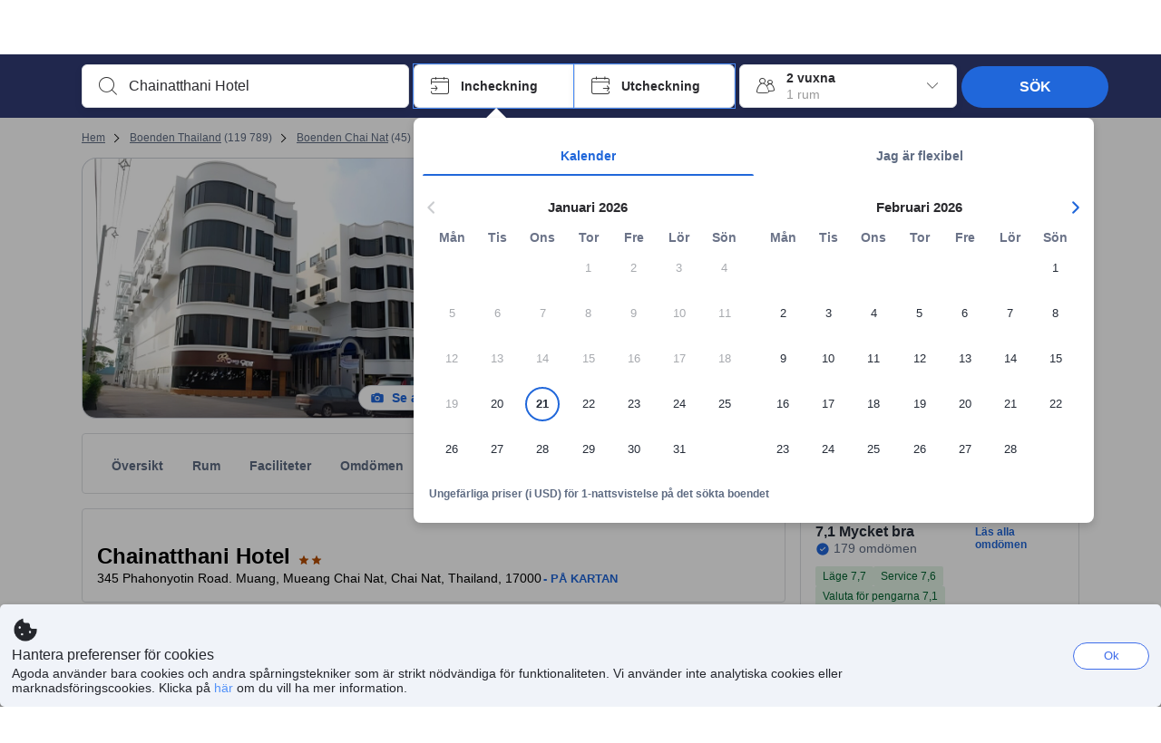

--- FILE ---
content_type: text/html; charset=utf-8
request_url: https://www.agoda.com/sv-se/chainatthani-hotel/hotel/chai-nat-th.html
body_size: 79399
content:

<!DOCTYPE html>
<html lang="sv" kite-lang="sv" class="chrome no-js" dir="ltr">
<head>
    <meta charset="utf-8" />
        <meta name="viewport" content="width=device-width, initial-scale=1.0" />
    
        <meta name="referrer" content="origin-when-cross-origin" />
    
    <title></title>
    <link rel="icon" href="/favicon.ico" />

<script type="text/javascript" id="messagingClientLite">
!function(t,e){if("object"==typeof exports&&"object"==typeof module)module.exports=e();else if("function"==typeof define&&define.amd)define([],e);else{var n=e();for(var r in n)("object"==typeof exports?exports:t)[r]=n[r]}}("undefined"!=typeof self?self:this,(function(){return function(t){var e={};function n(r){if(e[r])return e[r].exports;var i=e[r]={i:r,l:!1,exports:{}};return t[r].call(i.exports,i,i.exports,n),i.l=!0,i.exports}return n.m=t,n.c=e,n.d=function(t,e,r){n.o(t,e)||Object.defineProperty(t,e,{enumerable:!0,get:r})},n.r=function(t){"undefined"!=typeof Symbol&&Symbol.toStringTag&&Object.defineProperty(t,Symbol.toStringTag,{value:"Module"}),Object.defineProperty(t,"__esModule",{value:!0})},n.t=function(t,e){if(1&e&&(t=n(t)),8&e)return t;if(4&e&&"object"==typeof t&&t&&t.__esModule)return t;var r=Object.create(null);if(n.r(r),Object.defineProperty(r,"default",{enumerable:!0,value:t}),2&e&&"string"!=typeof t)for(var i in t)n.d(r,i,function(e){return t[e]}.bind(null,i));return r},n.n=function(t){var e=t&&t.__esModule?function(){return t.default}:function(){return t};return n.d(e,"a",e),e},n.o=function(t,e){return Object.prototype.hasOwnProperty.call(t,e)},n.p="",n(n.s=232)}({0:function(t,e,n){"use strict";n.d(e,"c",(function(){return i})),n.d(e,"a",(function(){return o})),n.d(e,"b",(function(){return u})),n.d(e,"d",(function(){return s})),n.d(e,"g",(function(){return a})),n.d(e,"e",(function(){return c})),n.d(e,"f",(function(){return f}));var r=function(t,e){return(r=Object.setPrototypeOf||{__proto__:[]}instanceof Array&&function(t,e){t.__proto__=e}||function(t,e){for(var n in e)Object.prototype.hasOwnProperty.call(e,n)&&(t[n]=e[n])})(t,e)};function i(t,e){if("function"!=typeof e&&null!==e)throw new TypeError("Class extends value "+String(e)+" is not a constructor or null");function n(){this.constructor=t}r(t,e),t.prototype=null===e?Object.create(e):(n.prototype=e.prototype,new n)}var o=function(){return(o=Object.assign||function(t){for(var e,n=1,r=arguments.length;n<r;n++)for(var i in e=arguments[n])Object.prototype.hasOwnProperty.call(e,i)&&(t[i]=e[i]);return t}).apply(this,arguments)};function u(t,e,n,r){return new(n||(n=Promise))((function(i,o){function u(t){try{a(r.next(t))}catch(t){o(t)}}function s(t){try{a(r.throw(t))}catch(t){o(t)}}function a(t){var e;t.done?i(t.value):(e=t.value,e instanceof n?e:new n((function(t){t(e)}))).then(u,s)}a((r=r.apply(t,e||[])).next())}))}function s(t,e){var n,r,i,o,u={label:0,sent:function(){if(1&i[0])throw i[1];return i[1]},trys:[],ops:[]};return o={next:s(0),throw:s(1),return:s(2)},"function"==typeof Symbol&&(o[Symbol.iterator]=function(){return this}),o;function s(s){return function(a){return function(s){if(n)throw new TypeError("Generator is already executing.");for(;o&&(o=0,s[0]&&(u=0)),u;)try{if(n=1,r&&(i=2&s[0]?r.return:s[0]?r.throw||((i=r.return)&&i.call(r),0):r.next)&&!(i=i.call(r,s[1])).done)return i;switch(r=0,i&&(s=[2&s[0],i.value]),s[0]){case 0:case 1:i=s;break;case 4:return u.label++,{value:s[1],done:!1};case 5:u.label++,r=s[1],s=[0];continue;case 7:s=u.ops.pop(),u.trys.pop();continue;default:if(!(i=u.trys,(i=i.length>0&&i[i.length-1])||6!==s[0]&&2!==s[0])){u=0;continue}if(3===s[0]&&(!i||s[1]>i[0]&&s[1]<i[3])){u.label=s[1];break}if(6===s[0]&&u.label<i[1]){u.label=i[1],i=s;break}if(i&&u.label<i[2]){u.label=i[2],u.ops.push(s);break}i[2]&&u.ops.pop(),u.trys.pop();continue}s=e.call(t,u)}catch(t){s=[6,t],r=0}finally{n=i=0}if(5&s[0])throw s[1];return{value:s[0]?s[1]:void 0,done:!0}}([s,a])}}}Object.create;function a(t){var e="function"==typeof Symbol&&Symbol.iterator,n=e&&t[e],r=0;if(n)return n.call(t);if(t&&"number"==typeof t.length)return{next:function(){return t&&r>=t.length&&(t=void 0),{value:t&&t[r++],done:!t}}};throw new TypeError(e?"Object is not iterable.":"Symbol.iterator is not defined.")}function c(t,e){var n="function"==typeof Symbol&&t[Symbol.iterator];if(!n)return t;var r,i,o=n.call(t),u=[];try{for(;(void 0===e||e-- >0)&&!(r=o.next()).done;)u.push(r.value)}catch(t){i={error:t}}finally{try{r&&!r.done&&(n=o.return)&&n.call(o)}finally{if(i)throw i.error}}return u}function f(t,e,n){if(n||2===arguments.length)for(var r,i=0,o=e.length;i<o;i++)!r&&i in e||(r||(r=Array.prototype.slice.call(e,0,i)),r[i]=e[i]);return t.concat(r||Array.prototype.slice.call(e))}Object.create},1:function(t,e,n){"use strict";(function(t){n.d(e,"a",(function(){return r}));var r=function(){function e(){}return e.current=function(){var e="undefined"!=typeof window?window:"undefined"!=typeof self?self:void 0!==t?t:null;if(!e)throw new Error("Unsupported environment.");return e},e}()}).call(this,n(30))},13:function(t,e,n){"use strict";n.d(e,"a",(function(){return i})),n.d(e,"b",(function(){return r}));var r,i={measurement:0,default:1,log:2};!function(t){t[t.measurement=0]="measurement",t[t.generic=1]="generic",t[t.log=2]="log"}(r||(r={}))},17:function(t,e,n){"use strict";function r(t,e,n){for(var r=n.length,i=0;i<r;i++){var o=n[i];if(o)for(var u in o)o.hasOwnProperty(u)&&t(u,o[u])}}n.d(e,"a",(function(){return r}))},18:function(t,e,n){"use strict";n.d(e,"b",(function(){return i})),n.d(e,"a",(function(){return u}));var r=n(13);function i(t){var e=r.a[t];return e=void 0===e?r.a.default:e}var o={trace:0,debug:1,info:2,warn:3,error:4,fatal:5};function u(t,e){if("measurement"===t){var n=e.name;return delete e.name,n}if("log"===t){var r=o[e.level];return r="number"==typeof r?r:2,delete e.level,r.toString()}return t}},232:function(t,e,n){"use strict";n.r(e),n.d(e,"MessagingClient",(function(){return a}));var r=n(1),i=n(73),o=n(28),u=function(){function t(){this.buffer={items:[]},this.contextData={}}return t.prototype.send=function(e){var n=this.buffer.items,r=t.MaxBufferSize-n.length;r>0&&(e instanceof Array?(r<e.length&&(e=e.slice(0,r)),this.buffer.items=e.concat(n)):this.buffer.items.push(e))},t.prototype.dispose=function(t){this.buffer.items.length=0,t&&t()},t.prototype.environment=function(t){},t.prototype.context=function(t){var e=this.contextData;e.sessionId=t.sessionId||e.sessionId,e.userId=t.userId||e.userId},t.MaxBufferSize=15e3,t}(),s=n(36),a=function(){function t(t){this._test=t}return t.create=function(e){return t.instantiate(e)},t.instantiate=function(e){return(new t).instantiate(e)},t.environment=function(e){return new t(e)},t.prototype.instantiate=function(t){var e,n,r=o.a.get();if(r.environment=r.environment||t,r.test=r.test||this._test,r.messagingClient)return r.messagingClient;var a=new u,c=new s.a(a,new i.a,null!==(n=null===(e=r.environment)||void 0===e?void 0:e.apiKey)&&void 0!==n?n:"");return r.buffer=a.buffer,r.context=a.contextData,r.messagingClient=c,c},t}();r.a.current().MessagingClient=a,a.instantiate()},28:function(t,e,n){"use strict";n.d(e,"a",(function(){return o}));var r=n(1),i="MessagingClient-LiteData",o=function(){function t(){}return t.get=function(){var t=r.a.current();return t[i]||(t[i]={})},t.clear=function(){delete r.a.current()[i]},t}()},30:function(t,e){var n;n=function(){return this}();try{n=n||new Function("return this")()}catch(t){"object"==typeof window&&(n=window)}t.exports=n},35:function(t,e,n){"use strict";n.d(e,"a",(function(){return r}));var r=function(){function t(){}return t.current=function(){return window&&window.__MCJS_EXTENSION_DATA__||{}},t}()},36:function(t,e,n){"use strict";n.d(e,"a",(function(){return y}));var r=n(0),i=function(t){function e(){var n=t.call(this,"Bridge not exist")||this;return Object.setPrototypeOf(n,e.prototype),n}return Object(r.c)(e,t),e}(Error),o=function(t){function e(n){var r=t.call(this,"Unsupported bridge version: ".concat(n))||this;return Object.setPrototypeOf(r,e.prototype),r}return Object(r.c)(e,t),e}(Error),u=function(t){function e(){var n=t.call(this,"Operation Timeout error")||this;return Object.setPrototypeOf(n,e.prototype),n}return Object(r.c)(e,t),e}(Error),s=function(t){function e(n){var r,i,o=this;return(o=t.call(this,(null===(r=n.error)||void 0===r?void 0:r.message)||"Unknown error")||this).code=(null===(i=n.error)||void 0===i?void 0:i.code)||"UNKNOWN",Object.setPrototypeOf(o,e.prototype),o}return Object(r.c)(e,t),e}(Error);function a(t,e){return Object(r.b)(this,void 0,void 0,(function(){var n,i,o;return Object(r.d)(this,(function(r){switch(r.label){case 0:if((n=e.signal).aborted)throw new Error("Operation canceled");i=new AbortController,n.addEventListener("abort",(function(){}),{once:!0,signal:i.signal}),r.label=1;case 1:return r.trys.push([1,,3,4]),[4,t()];case 2:if(o=r.sent(),n.aborted)throw new Error("Operation canceled");return[3,4];case 3:return i.abort(),[7];case 4:return[2,o]}}))}))}function c(t,e){return Object(r.b)(this,void 0,void 0,(function(){function n(){return Object(r.b)(this,void 0,void 0,(function(){return Object(r.d)(this,(function(e){switch(e.label){case 0:return e.trys.push([0,,2,3]),[4,a(t,{signal:o.signal})];case 1:return[2,e.sent()];case 2:return i.abort(),[7];case 3:return[2]}}))}))}var i,o,s,c=this;return Object(r.d)(this,(function(t){switch(t.label){case 0:return i=new AbortController,o=new AbortController,s=function(){return Object(r.b)(c,void 0,void 0,(function(){return Object(r.d)(this,(function(t){return[2,new Promise((function(t,n){var r=setTimeout((function(){i.signal.aborted?t(void 0):(o.abort(),n(new u)),clearTimeout(r)}),e.timeout)}))]}))}))},[4,Promise.race([s(),n()])];case 1:return[2,t.sent()]}}))}))}function f(t){return Object(r.b)(this,void 0,void 0,(function(){return Object(r.d)(this,(function(e){return[2,new Promise((function(e,n){setTimeout((function(){try{var r=t();e(r)}catch(t){n(t)}}),0)}))]}))}))}var l,d=function(){function t(t){this.bridge=t}return t.prototype.postMessage=function(t){return Object(r.b)(this,void 0,void 0,(function(){var e,n,i=this;return Object(r.d)(this,(function(o){switch(o.label){case 0:return[4,c((function(){return Object(r.b)(i,void 0,void 0,(function(){var e=this;return Object(r.d)(this,(function(n){return[2,f((function(){return e.bridge.postMessage(JSON.stringify(t))}))]}))}))}),{timeout:5e3})];case 1:if(e=o.sent(),"error"===(n=JSON.parse(e)).status)throw new s(n);return[2,n]}}))}))},t}(),b=function(){function t(t){this.bridge=t}return t.prototype.postMessage=function(t){return Object(r.b)(this,void 0,void 0,(function(){var e,n=this;return Object(r.d)(this,(function(i){switch(i.label){case 0:return[4,c((function(){return Object(r.b)(n,void 0,void 0,(function(){return Object(r.d)(this,(function(e){return[2,this.bridge.nativePromise("mcjsBridge","postMessage",t)]}))}))}),{timeout:5e3})];case 1:if("error"===(e=i.sent()).status)throw new s(e);return[2,e]}}))}))},t}(),v=function(){function t(t){this.bridge=t}return t.prototype.postMessage=function(t){return Object(r.b)(this,void 0,void 0,(function(){var e,n=this;return Object(r.d)(this,(function(r){switch(r.label){case 0:return[4,c((function(){return n.bridge.postMessage(t)}),{timeout:5e3})];case 1:if("error"===(e=r.sent()).status)throw new s(e);return[2,e]}}))}))},t}();function p(t){var e,n,i,u,a,p,h,m,g,y;return Object(r.b)(this,void 0,void 0,(function(){var w,O,j,_,x,S,M=this;return Object(r.d)(this,(function(E){switch(E.label){case 0:return l?[2,l]:(null===(e=null==t?void 0:t.Capacitor)||void 0===e?void 0:e.isNativePlatform())&&(null===(n=null==t?void 0:t.Capacitor)||void 0===n?void 0:n.isPluginAvailable("mcjsBridge"))?(w=t.Capacitor,[4,c((function(){return w.nativePromise("mcjsBridge","postMessage",{type:"get-bridge-version"})}),{timeout:5e3})]):[3,2];case 1:if("success"!==(S=E.sent()).status)throw new s(S);switch(null===(i=S.data)||void 0===i?void 0:i.version){case 1:return[2,l=new b(t.Capacitor)];default:throw new o(null===(u=S.data)||void 0===u?void 0:u.version)}return[3,7];case 2:return(null===(p=null===(a=null==t?void 0:t.webkit)||void 0===a?void 0:a.messageHandlers)||void 0===p?void 0:p.mcjsBridge)?(O=t.webkit.messageHandlers.mcjsBridge,[4,c((function(){return O.postMessage({type:"get-bridge-version"})}),{timeout:5e3})]):[3,4];case 3:if("success"!==(S=E.sent()).status)throw new s(S);switch(null===(h=S.data)||void 0===h?void 0:h.version){case 1:return[2,l=new v(t.webkit.messageHandlers.mcjsBridge)];default:throw new o(null===(m=S.data)||void 0===m?void 0:m.version)}return[3,7];case 4:return(null==t?void 0:t.mcjsBridge)?(j=t.mcjsBridge,_=function(){return j.postMessage(JSON.stringify({type:"get-bridge-version"}))},[4,c((function(){return Object(r.b)(M,void 0,void 0,(function(){return Object(r.d)(this,(function(t){return[2,f((function(){return _()}))]}))}))}),{timeout:5e3})]):[3,6];case 5:if(x=E.sent(),"success"!==(S=JSON.parse(x)).status)throw new s(S);switch(null===(g=S.data)||void 0===g?void 0:g.version){case 1:return[2,l=new d(t.mcjsBridge)];default:throw new o(null===(y=S.data)||void 0===y?void 0:y.version)}return[3,7];case 6:return[2,void 0];case 7:return[2]}}))}))}var h=n(35),m=n(44),g=n(18),y=function(){function t(t,e,n){this.sender=t,this._time=e,this._apiKey=n,window.addEventListener("message",this.onMessageReceivedFromMimir.bind(this))}return t.prototype.onMessageReceivedFromMimir=function(t){var e,n;if("analytics-extension"===(null===(e=null==t?void 0:t.data)||void 0===e?void 0:e.id))switch(null===(n=t.data)||void 0===n?void 0:n.name){case"enable-debug-mode":this.debug(!0);break;case"disable-debug-mode":this.debug(!1)}},t.prototype.create=function(t,e,n){var r=Number(null==n?void 0:n.timestamp);("number"!=typeof r||isNaN(r)||r<1e5)&&(r=this._time.now());var i={_meta:{timestamp:r,type:t}};return e&&Object(m.a)(i,e),i},t.prototype.send=function(t,e){var n,i;return Object(r.b)(this,void 0,void 0,(function(){var o;return Object(r.d)(this,(function(r){switch(r.label){case 0:if(!t||!t._meta)throw new Error("Message or message type is undefined");t=JSON.parse(JSON.stringify(t)),null!==(n=(i=t._meta).timestamp)&&void 0!==n||(i.timestamp=this._time.now()),t._meta.tabId=h.a.current().tabId,r.label=1;case 1:return r.trys.push([1,3,,4]),[4,this.bridgeToNative(t)];case 2:return r.sent(),[3,4];case 3:return o=r.sent(),this.addBridgeFallbackReason(t,o),this.sender.send(t,e),[3,4];case 4:return[2]}}))}))},t.prototype.bridgeToNative=function(t){return Object(r.b)(this,void 0,void 0,(function(){var e,n,o,u;return Object(r.d)(this,(function(s){switch(s.label){case 0:return[4,p(window)];case 1:if(!(e=s.sent()))throw new i;return delete(n=Object(r.a)({},t))._meta,o=Object(g.a)(t._meta.type,t),u=Object(g.b)(t._meta.type),[4,e.postMessage({type:"send-message",data:{timestamp:t._meta.timestamp||0,messageName:o,partitionKey:"",messageType:u,payload:JSON.stringify(n),apiKey:this._apiKey}})];case 2:return s.sent(),[2]}}))}))},t.prototype.addBridgeFallbackReason=function(t,e){e instanceof i?t._meta.webview_bridge_fallback_reason="BRIDGE_NOT_EXIST":e instanceof o?t._meta.webview_bridge_fallback_reason="UNSUPPORTED_BRIDGE_VERSION":e instanceof u?t._meta.webview_bridge_fallback_reason="BRIDGE_TIMEOUT_ERROR":e instanceof s?t._meta.webview_bridge_fallback_reason=e.code:e instanceof Error?t._meta.webview_bridge_fallback_reason=e.message:t._meta.webview_bridge_fallback_reason="UNKNOWN_ERROR"},t.prototype.debug=function(t,e){this.sender.environment({debug:t,logs:e})},t.prototype.context=function(t){this.sender.context(t)},t}()},44:function(t,e,n){"use strict";n.d(e,"a",(function(){return i}));var r=n(17);function i(t){for(var e=[],n=1;n<arguments.length;n++)e[n-1]=arguments[n];return t||(t={}),Object(r.a)((function(e,n){void 0===t[e]&&(t[e]=n)}),t,e),t}},73:function(t,e,n){"use strict";n.d(e,"a",(function(){return r}));var r=function(){function t(){}return t.prototype.now=function(){return+new Date},t}()}})}));
</script><script type="text/javascript">
const messagingClient = MessagingClient.instantiate();

function loadErrorHandler(err) {
    const src = err.path[0].src;
    const href = err.path[0].href;
    var message = ["could not load", src ? src : href].join(" ");
    try {
        const log = messagingClient.create('log', { logLevel: 'error', message: message, applicationName: 'cronos', loggerName: 'Fe.Cronos.Logger' });
        messagingClient.send(log);
    }
    catch (exception) {
    }
}
</script>    
    <link rel='preload' href='https://cdn6.agoda.net/cdn-accom-web/js/assets/browser-bundle/6055-658e3d4298d7.js' as='script'><link rel='preload' href='https://cdn6.agoda.net/cdn-accom-web/js/assets/browser-bundle/2305-fa8e06b38628.js' as='script'><link rel='preload' href='https://cdn6.agoda.net/cdn-accom-web/js/assets/browser-bundle/property-1a2c6d15d871.js' as='script'>

    

    <link rel='preconnect' href='https://cdn10.agoda.net' crossorigin>
    <link rel='preconnect' href='//pix10.agoda.net' crossorigin>
    <link rel='preconnect' href='https://secure.agoda.com' >




<style type="text/css">body{overflow-y:scroll}.NavBar--sticky.NavBar--hide{display:none}.container-agoda{padding:0;margin:16px auto}@media screen and (min-width:1100px){.container-agoda{width:1100px;padding:0;margin:0 auto}}@media(max-width:1024px){.container-agoda{width:940px;padding:0;margin:0 auto}}.MosaicReloaded__PlaceHolder{display:flex;flex-direction:row-reverse}.Searchbox--horizontal{display:flex;justify-content:center}.SearchBoxContainer--package>.Searchbox--horizontal{display:block}.Searchbox__wrapper{display:inline-flex}.SearchBoxContainer--compact .Searchbox__wrapper{margin:0}.Searchbox__wrapper .IconBox.IconBox--autocomplete{margin-right:5px;min-width:auto}.Searchbox__wrapper .IconBox.IconBox--checkIn{min-width:177px}.Searchbox__wrapper .IconBox.IconBox--checkOut{min-width:177px}.Searchbox__wrapper .IconBox.IconBox--occupancy{min-width:240px}.Searchbox__searchButton{min-width:130px}.Breadcrumb-placeholder{height:40px;font-size:12px}.BreadCrumb-hotel_item{display:inline-block}.breadcrumbRegionName__h1{font-size:12px;font-weight:400}.Breadcrumb-PlaceHolder{border-bottom:1px solid #eee}.MosaicReloaded__PlaceHolder .NorthstarSideContent{max-width:324px;width:100%}html[dir=ltr] .MosaicReloaded__PlaceHolder .NorthstarSideContent{width:25%;padding-left:16px}html[dir=rtl] .MosaicReloaded__PlaceHolder .NorthstarSideContent{width:25%;padding-right:16px}.MosaicReloaded__PlaceHolder .NorthstarMainContent{width:75%;display:flex;flex-direction:column}html[dir=ltr] .MosaicReloaded__PlaceHolder .NorthstarMainContent{float:right}html[dir=rtl] .MosaicReloaded__PlaceHolder .NorthstarMainContent{float:left}.MosaicReloaded__PlaceHolder .NorthstarCard{border-radius:4px}.MosaicReloaded__PlaceHolder .MosaicReloaded{height:350px;width:100%;position:relative;margin-bottom:10px;display:flex;flex-direction:row}.MosaicReloaded__PlaceHolder .MosaicReloaded__SqOne{height:100%;width:50%;position:relative}html[dir=ltr] .MosaicReloaded__PlaceHolder .MosaicReloaded__SqOne{border-top-left-radius:4px;border-bottom-left-radius:4px}html[dir=rtl] .MosaicReloaded__PlaceHolder .MosaicReloaded__SqOne{border-top-right-radius:4px;border-bottom-right-radius:4px}.MosaicReloaded__SqRight-Container{display:flex;flex-direction:column;height:350px;width:50%}html[dir=ltr] .MosaicReloaded__SqRight-Container{margin-left:2px}html[dir=rtl] .MosaicReloaded__SqRight-Container{margin-right:2px}.MosaicReloaded__PlaceHolder .MosaicReloaded__SqTwo{height:226px;width:100%}html[dir=ltr] .MosaicReloaded__PlaceHolder .MosaicReloaded__SqTwo{border-top-right-radius:4px}html[dir=rtl] .MosaicReloaded__PlaceHolder .MosaicReloaded__SqTwo{border-top-left-radius:4px}.MosaicReloaded__SqSmall-Container{display:flex;flex-direction:row;justify-content:space-between;width:100%;margin-top:2px}.MosaicReloaded__PlaceHolder .MosaicReloaded__SqThree{height:130px;width:49.5%}html[dir=ltr] .MosaicReloaded__PlaceHolder .MosaicReloaded__SqThree{right:168px}html[dir=rtl] .MosaicReloaded__PlaceHolder .MosaicReloaded__SqThree{left:168px}.MosaicReloaded__PlaceHolder .MosaicReloaded__SqFour{height:130px;width:49.5%}html[dir=ltr] .MosaicReloaded__PlaceHolder .MosaicReloaded__SqFour{border-bottom-right-radius:4px}html[dir=rtl] .MosaicReloaded__PlaceHolder .MosaicReloaded__SqFour{border-bottom-left-radius:4px}.MosaicReloaded__PlaceHolder .MosaicReloaded__SqOne,.MosaicReloaded__PlaceHolder .MosaicReloaded__SqTwo,.MosaicReloaded__PlaceHolder .MosaicReloaded__SqThree,.MosaicReloaded__PlaceHolder .MosaicReloaded__SqFour,.MosaicReloaded__PlaceHolder .ReviewPlate,.MosaicReloaded__PlaceHolder .HeaderPlate,.MosaicReloaded__PlaceHolder .ReviewsCombo,.MosaicReloaded__PlaceHolder .ReviewsSnippet{-webkit-animation:mosaic-loading 2.2s cubic-bezier(.85,.15,.15,.85) infinite;-moz-animation:mosaic-loading 2.2s cubic-bezier(.85,.15,.15,.85) infinite;-o-animation:mosaic-loading 2.2s cubic-bezier(.85,.15,.15,.85) infinite;animation:mosaic-loading 2.2s cubic-bezier(.85,.15,.15,.85) infinite;border:none;background-color:#f6f6f6}.MosaicReloaded__PlaceHolder .MosaicReloaded__SqTwo{-webkit-animation-delay:.6s;-moz-animation-delay:.6s;-o-animation-delay:.6s;animation-delay:.6s}.MosaicReloaded__PlaceHolder .MosaicReloaded__SqThree{-webkit-animation-delay:1.2s;-moz-animation-delay:1.2s;-o-animation-delay:1.2s;animation-delay:1.2s}.MosaicReloaded__PlaceHolder .MosaicReloaded__SqFour{-webkit-animation-delay:.4s;-moz-animation-delay:.4s;-o-animation-delay:.4s;animation-delay:.4s}.MosaicReloaded__PlaceHolder .Miscellaneous__Container{display:table;margin-top:16px;width:100%}.MosaicReloaded__PlaceHolder .NorthstarSideContent{width:324px}html[dir=ltr] .MosaicReloaded__PlaceHolder .NorthstarSideContent{float:right;padding-left:16px}html[dir=rtl] .MosaicReloaded__PlaceHolder .NorthstarSideContent{float:left;padding-right:16px}#PropertyPlaceholder.MosaicReloaded__PlaceHolder .NorthstarMainContent{width:776px}.MosaicReloaded__PlaceHolder .ReviewPlate{height:779px;-webkit-animation-delay:1.2s;-moz-animation-delay:1.2s;-o-animation-delay:1.2s;animation-delay:1.2s}.MosaicReloaded__PlaceHolder .HeaderPlate{height:115px;-webkit-animation-delay:1.2s;-moz-animation-delay:1.2s;-o-animation-delay:1.2s;animation-delay:1.2s}.MosaicReloaded__PlaceHolder .ReviewsCombo{margin-top:10px;height:195px;-webkit-animation-delay:.2s;-moz-animation-delay:.2s;-o-animation-delay:.2s;animation-delay:.2s}.MosaicReloaded__PlaceHolder .ReviewsSnippet{margin-top:10px;height:90px;-webkit-animation-delay:1.72s;-moz-animation-delay:1.72s;-o-animation-delay:1.72s;animation-delay:1.72s}@media(max-width:1024px){.Searchbox__wrapper .IconBox.IconBox--autocomplete{min-width:260px}.Searchbox__wrapper .IconBox.IconBox--occupancy{min-width:190px}}@-webkit-keyframes mosaic-loading{0%{background-color:#f6f6f6}50%{background-color:#eee}100%{background-color:#f6f6f6}}@-moz-keyframes mosaic-loading{0%{background-color:#f6f6f6}50%{background-color:#eee}100%{background-color:#f6f6f6}}@-o-keyframes mosaic-loading{0%{background-color:#f6f6f6;}50%{background-color:#eee;}100%{background-color:#f6f6f6;}}@keyframes mosaic-loading{0%{background-color:#f6f6f6}50%{background-color:#eee}100%{background-color:#f6f6f6}}</style>

    
<script>
    try {
    !function(e,t){if("object"==typeof exports&&"object"==typeof module)module.exports=t();else if("function"==typeof define&&define.amd)define([],t);else{var n=t();for(var r in n)("object"==typeof exports?exports:e)[r]=n[r]}}(window,(function(){return function(e){var t={};function n(r){if(t[r])return t[r].exports;var i=t[r]={i:r,l:!1,exports:{}};return e[r].call(i.exports,i,i.exports,n),i.l=!0,i.exports}return n.m=e,n.c=t,n.d=function(e,t,r){n.o(e,t)||Object.defineProperty(e,t,{enumerable:!0,get:r})},n.r=function(e){"undefined"!=typeof Symbol&&Symbol.toStringTag&&Object.defineProperty(e,Symbol.toStringTag,{value:"Module"}),Object.defineProperty(e,"__esModule",{value:!0})},n.t=function(e,t){if(1&t&&(e=n(e)),8&t)return e;if(4&t&&"object"==typeof e&&e&&e.__esModule)return e;var r=Object.create(null);if(n.r(r),Object.defineProperty(r,"default",{enumerable:!0,value:e}),2&t&&"string"!=typeof e)for(var i in e)n.d(r,i,function(t){return e[t]}.bind(null,i));return r},n.n=function(e){var t=e&&e.__esModule?function(){return e.default}:function(){return e};return n.d(t,"a",t),t},n.o=function(e,t){return Object.prototype.hasOwnProperty.call(e,t)},n.p="",n(n.s=35)}({35:function(e,t,n){"use strict";Object.defineProperty(t,"__esModule",{value:!0}),n(36)},36:function(e,t){var n,r,i,o,u,f,c,a,l,p,s,d;u={passive:!0,capture:!0},f=new Date,c=function(){o=[],r=-1,n=null,s(addEventListener)},a=function(e,t){n||(n=t,r=e,i=new Date,s(removeEventListener),l())},l=function(){if(r>=0&&r<i-f){var e={entryType:"first-input",name:n.type,target:n.target,cancelable:n.cancelable,startTime:n.timeStamp,processingStart:n.timeStamp+r};o.forEach((function(t){t(e)})),o =[]}},p =function(e){if(e.cancelable){var t=(e.timeStamp>
        1e12?new Date:performance.now())-e.timeStamp;"pointerdown"==e.type?function(e,t){var n=function(){a(e,t),i()},r=function(){i()},i=function(){removeEventListener("pointerup",n,u),removeEventListener("pointercancel",r,u)};addEventListener("pointerup",n,u),addEventListener("pointercancel",r,u)}(t,e):a(t,e)}},s=function(e){["mousedown","keydown","touchstart","pointerdown"].forEach((function(t){return e(t,p,u)}))},d="hidden"===document.visibilityState?0:1/0,addEventListener("visibilitychange",(function e(t){"hidden"===document.visibilityState&&(d=t.timeStamp,removeEventListener("visibilitychange",e,!0))}),!0),c(),self.webVitals={firstInputPolyfill:function(e){o.push(e),l()},resetFirstInputPolyfill:c,get firstHiddenTime(){return d}}}})}));
    } catch(e) {
        window.webVitalsPolyfillDebugInfo = e;
    }
    window.performanceClientContext = {"isEnabled":true,"clientProfile":{"Device":1,"Os":2,"Client":1,"SubClient":0}} ?? {};
</script>



            <script type="text/javascript" id="EdgeRedirect">
                try {
                    if (/MSIE \d|Trident.*rv:/.test(navigator.userAgent)) {
                        function getCookie(cname) {
                            var name = cname + "=";
                            var decodedCookie = decodeURIComponent(document.cookie);
                            var ca = decodedCookie.split(';');
                            for (var i = 0; i < ca.length; i++) {
                                var c = ca[i];
                                while (c.charAt(0) == ' ') {
                                    c = c.substring(1);
                                }
                                if (c.indexOf(name) == 0) {
                                    return c.substring(name.length, c.length);
                                }
                            }
                            return "";
                        }

                        function updateQueryStringParameter(uri, key, value) {
                            var re = new RegExp("([?&])" + key + "=.*?(&|$)", "i");
                            var separator = uri.indexOf('?') !== -1 ? "&" : "?";
                            if (uri.match(re)) {
                                return uri.replace(re, '$1' + key + "=" + value + '$2');
                            }
                            else {
                                return uri + separator + key + "=" + value;
                            }
                        }

                        var tracker = getCookie("agoda.user.03").split("&")[0].replace("UserId=", "");
                        window.location = 'microsoft-edge:' + updateQueryStringParameter(window.location.href, "follow_redirect", tracker);
                        // fall back url if cannot go to Edge browser
                        setTimeout(function () {
                            window.location = 'https://go.microsoft.com/fwlink/?linkid=2135547';
                        }, 1);
                    }
                } catch (e) {
                    // do nothing
                }
            </script>
        <script type="text/javascript" id="IEPromisePolyfill">
    !function (e, n) { "object" == typeof exports && "undefined" != typeof module ? n() : "function" == typeof define && define.amd ? define(n) : n() }(0, function () { "use strict"; function e() { } function n(e) { if (!(this instanceof n)) throw new TypeError("Promises must be constructed via new"); if ("function" != typeof e) throw new TypeError("not a function"); this._state = 0, this._handled = !1, this._value = undefined, this._deferreds = [], f(e, this) } function t(e, t) { for (; 3 === e._state;)e = e._value; 0 !== e._state ? (e._handled = !0, n._immediateFn(function () { var n = 1 === e._state ? t.onFulfilled : t.onRejected; if (null !== n) { var i; try { i = n(e._value) } catch (f) { return void r(t.promise, f) } o(t.promise, i) } else (1 === e._state ? o : r)(t.promise, e._value) })) : e._deferreds.push(t) } function o(e, t) { try { if (t === e) throw new TypeError("A promise cannot be resolved with itself."); if (t && ("object" == typeof t || "function" == typeof t)) { var o = t.then; if (t instanceof n) return e._state = 3, e._value = t, void i(e); if ("function" == typeof o) return void f(function (e, n) { return function () { e.apply(n, arguments) } }(o, t), e) } e._state = 1, e._value = t, i(e) } catch (u) { r(e, u) } } function r(e, n) { e._state = 2, e._value = n, i(e) } function i(e) { 2 === e._state && 0 === e._deferreds.length && n._immediateFn(function () { e._handled || n._unhandledRejectionFn(e._value) }); for (var o = 0, r = e._deferreds.length; r > o; o++)t(e, e._deferreds[o]); e._deferreds = null } function f(e, n) { var t = !1; try { e(function (e) { t || (t = !0, o(n, e)) }, function (e) { t || (t = !0, r(n, e)) }) } catch (i) { if (t) return; t = !0, r(n, i) } } var u = function (e) { var n = this.constructor; return this.then(function (t) { return n.resolve(e()).then(function () { return t }) }, function (t) { return n.resolve(e()).then(function () { return n.reject(t) }) }) }, c = setTimeout; n.prototype["catch"] = function (e) { return this.then(null, e) }, n.prototype.then = function (n, o) { var r = new this.constructor(e); return t(this, new function (e, n, t) { this.onFulfilled = "function" == typeof e ? e : null, this.onRejected = "function" == typeof n ? n : null, this.promise = t }(n, o, r)), r }, n.prototype["finally"] = u, n.all = function (e) { return new n(function (n, t) { function o(e, f) { try { if (f && ("object" == typeof f || "function" == typeof f)) { var u = f.then; if ("function" == typeof u) return void u.call(f, function (n) { o(e, n) }, t) } r[e] = f, 0 == --i && n(r) } catch (c) { t(c) } } if (!e || "undefined" == typeof e.length) throw new TypeError("Promise.all accepts an array"); var r = Array.prototype.slice.call(e); if (0 === r.length) return n([]); for (var i = r.length, f = 0; r.length > f; f++)o(f, r[f]) }) }, n.resolve = function (e) { return e && "object" == typeof e && e.constructor === n ? e : new n(function (n) { n(e) }) }, n.reject = function (e) { return new n(function (n, t) { t(e) }) }, n.race = function (e) { return new n(function (n, t) { for (var o = 0, r = e.length; r > o; o++)e[o].then(n, t) }) }, n._immediateFn = "function" == typeof setImmediate && function (e) { setImmediate(e) } || function (e) { c(e, 0) }, n._unhandledRejectionFn = function (e) { void 0 !== console && console && console.warn("Possible Unhandled Promise Rejection:", e) }; var l = function () { if ("undefined" != typeof self) return self; if ("undefined" != typeof window) return window; if ("undefined" != typeof global) return global; throw Error("unable to locate global object") }(); l.Promise ? l.Promise.prototype["finally"] || (l.Promise.prototype["finally"] = u) : l.Promise = n });
</script>

    <text>
        <script>propertyPageParamsPromise=Promise.resolve()</script>
    </text>

    <text>
        <script>window.propertyPageParams={cronosDetails:null,droneDesignSystemContext:{experiment:{isMigratingNotificationToAccessibleColor:!0,deprecateInaccessibleColor:!0,isToggleButtonAccessibilityColorFix:!0,isToggleButtonA11yContrastFix:!0,iconsMigrationToV3:!0,isGetDroneContextFromWindow:!0,radioCheckboxA11yContrastFix:!0,searchFieldMinHeight:!0,incorrectInertAttrOnCarouselWhenResizing:!1,isMigratingChipToAccessibleColor:!1,isMigratingBadgeToAccessibleColor:!0,carouselMigrationToV3:!1,rurubuAccessibleColor:!1,japanicanAccessibleColor:!1,inputV2A11yBorderContrastFix:!1,migrateDeprecatedColorTokenUsage:!0,dropdownTriggerV2ComboboxRole:!0,migrateColorPairAccessibleTokenUsage:!1,accessibleInactiveBorder:!1,iconAssetsMigrationToV3:!0,migrateInputV2ToV3UI:!1,notificationTitleTagFix:!1,cxpRGA11yFix:!1,dividerHeightStretch:!0,useBackgroundColorTransitionOverlayAnimation:!0,overlayComponentFix:!1,datePickerInteractiveStateContrastFix:!0,searchFieldAccessibleTextColorFix:!1,accessibleRadialLoader:!1,bottomSheetMediumSizeUpdate:!1,accordionTriggerContrastFix:!0,formControlSizeChange:!1,chipInteractiveStateContrastFix:!1,tooltipMaxWidthFix:!1,fixNotificationFocus:!1,buttonInteractiveStateContrastFix:!1,modalActionButtonIconFix:!1,accessibleTargetSizeBadge:!1,datePickerLabelImprovement:!1,tabItemA11yFix:!0,breadcrumbSemanticFix:!0,paginationSemanticFix:!1,gridSizeFallback:!0,alwaysMountTooltip:!0},locale:"sv-se",direction:"ltr",platform:"web",cdnBaseUrl:"https://cdn10.agoda.net"}};window.droneDesignSystemContext={experiment:{isMigratingNotificationToAccessibleColor:!0,deprecateInaccessibleColor:!0,isToggleButtonAccessibilityColorFix:!0,isToggleButtonA11yContrastFix:!0,iconsMigrationToV3:!0,isGetDroneContextFromWindow:!0,radioCheckboxA11yContrastFix:!0,searchFieldMinHeight:!0,incorrectInertAttrOnCarouselWhenResizing:!1,isMigratingChipToAccessibleColor:!1,isMigratingBadgeToAccessibleColor:!0,carouselMigrationToV3:!1,rurubuAccessibleColor:!1,japanicanAccessibleColor:!1,inputV2A11yBorderContrastFix:!1,migrateDeprecatedColorTokenUsage:!0,dropdownTriggerV2ComboboxRole:!0,migrateColorPairAccessibleTokenUsage:!1,accessibleInactiveBorder:!1,iconAssetsMigrationToV3:!0,migrateInputV2ToV3UI:!1,notificationTitleTagFix:!1,cxpRGA11yFix:!1,dividerHeightStretch:!0,useBackgroundColorTransitionOverlayAnimation:!0,overlayComponentFix:!1,datePickerInteractiveStateContrastFix:!0,searchFieldAccessibleTextColorFix:!1,accessibleRadialLoader:!1,bottomSheetMediumSizeUpdate:!1,accordionTriggerContrastFix:!0,formControlSizeChange:!1,chipInteractiveStateContrastFix:!1,tooltipMaxWidthFix:!1,fixNotificationFocus:!1,buttonInteractiveStateContrastFix:!1,modalActionButtonIconFix:!1,accessibleTargetSizeBadge:!1,datePickerLabelImprovement:!1,tabItemA11yFix:!0,breadcrumbSemanticFix:!0,paginationSemanticFix:!1,gridSizeFallback:!0,alwaysMountTooltip:!0},locale:"sv-se",direction:"ltr",platform:"web",cdnBaseUrl:"https://cdn10.agoda.net"}</script>
    </text>

    <div id="seo-data"></div>

        <script>window.shouldOptimizeLCP=!0</script>

</head>

<body class="NewHotel desktop AVENGERS-3602 BWHF-4821 ltr themed theme-agoda">
    <div id="mockDataEnabled" value="False"></div>
    <div id="login-react-popup"></div>
    <div id="login-react-root"></div>
    <div id="pointsmax-panel-react-root" data-hotel-id="" data-signin-landing=""></div>

    <input id="backwardRequestVerificationToken"
           name="backwardRequestVerificationToken"
           type="hidden"
           value="iQpfh1fykZzTzYdrRzFf4uLL8yR0y3VWdPa2EPWRrlE=:YKoNvrYQYi4pi2BdfVFDnWdvqsk=" />

<input id="requestVerificationToken"
       name="requestVerificationToken"
       type="hidden"
       value="CfDJ8Dkuqwv-0VhLoFfD8dw7lYzSmEPm32qo3lQ29GGp1-1nhdYseL8ZE4-QJPuB3xtwixgN5X41vwlIZQCJ6YKSBLTrXN_X6Voh6t-teKDWGduBxRdYWKeRIzpEfl9fiESXgyGRXNEk2THw65n_9_HA8N8" />


    <style>
        .backgroundSpace {
            position: absolute;
            top: 0;
            left: 0;
            overflow: hidden;
            width: 100%;
            height: 100%;
            z-index: -1;
        }

        .backgroundContainer {
            width: 90vw;
            height: 90vh;
        }
    </style>
    <div class="backgroundSpace" data-lcp="false">
                                                                                                                                                                                                                                                                                                                                                           
        <div class="backgroundContainer"></div>
                                                                                                                                                                                                                                                                                                                                                           
    </div>

<script>
    (function () {
        var method;
        var noop = function () { };
        var methods = [
            'assert', 'clear', 'count', 'debug', 'dir', 'dirxml', 'error',
            'exception', 'group', 'groupCollapsed', 'groupEnd', 'info', 'log',
            'markTimeline', 'profile', 'profileEnd', 'table', 'time', 'timeEnd',
            'timeline', 'timelineEnd', 'timeStamp', 'trace', 'warn'
        ];
        var length = methods.length;
        var console = (window.console = window.console || {});

        while (length--) {
            method = methods[length];
            if (!console[method]) {
                console[method] = noop;
            }
        }

    }());
    window.loginParamsUrl = '/api/sv-se/Login/Params';
    window.feMsgConfig = {"Environment":"production","Cluster":"am","DC":"am","PageTypeId":7,"Disable":true};
    window.ssoUrl = null;
    window.ssoLogoutUrl = null;

    var whitelabel = { theme: 'theme-agoda' };
    var agoda = agoda || {};
    agoda.isCronos = true;
    agoda.userDevice = {
        mobileDeviceType: 'NOTMOBILE',
        devicePlatformId: 1,
        deviceType: 'desktop'
    };
    agoda.featureList = {"RegulationShowExclusivePriceSetting":{},"ShowGoogleLogin":{}};
    agoda.isBrazeEnabled = true;
    agoda.login = { isReact: true };
    agoda.BrazeSettings = {"IsEnabled":false,"IsEnabledLogin":false,"IsWhiteLabelEnabled":false,"IsAllowOrigin":false,"IsNonLoginEnabled":false,"AllowPages":[],"ExcludeAids":[]};
</script>



<script>
    window.agoda = window.agoda || {};
    window.agoda.bVariantsConfig = {"expids":["PMARKETING-3307","WLPLAUNCH-1674","JTBFP-615","CARTPACK-49","LT-1702","PFE-12250","BWHF-4821","ROOMIE-2041","CARTPACK-945","BWHF-5118","LT-1537","AVENGERS-2987","PFE-12545","AVENGERS-2890","PFE-12556","JTBUAT-313","MKTBB-11183","BWHF-5582","PATH-132","WLPLAUNCH-1674","AVENGERS-2987","WLPLAUNCH-1674","ICBE-192","CLICK-176-UCS","CARTPACK-49","AVENGERS-2987","ACT-5422","JTBUAT-313","AVENGERS-2890","TMKTWEB-1691","ADSREQ-1614","ADSFNDN-594","PKGWEB-494","SKYC-11670","HERMES-4219","WLPLAUNCH-1674","BAY-12622","BWHF-3505","JTBFP-615","CLICK-176-UCS","CARTPACK-49","LT-1680","LT-1482-RED","PFE-12138","INSTANT-ACCRUAL","PFE-12250","CONTENTAPP-1489","CONTENTAPP-1871","CARTPACK-945","BWHF-5118","AVENGERS-2987","MKTBB-11183","PFE-12545","LT-1702","AVENGERS-2890","PFE-12556","TMKTWEB-1691","JTBUAT-313"],"unseenExpids":{"login-4217":false},"endpoint":"/api/cronos/layout/unseenexperiments/send","expiry":0}
</script>

<script>
    var agoda = window.agoda || {};
    agoda.pageConfig =  {"correlationId":"b501d4f2-9b5f-47da-8342-8baaa39fb416","analyticsSessionId":"-7757249411325426988","pageTypeId":7,"realLanguageId":25,"languageId":25,"origin":"US","stateCode":"OH","cid":-1,"tag":"","userId":"6f23a738-0702-4238-9a92-7157942e004e","whitelabelid":1,"loginLvl":0,"storefrontId":3,"currencyId":7,"currencyCode":"USD","htmlLanguage":"sv-se","cultureInfoName":"sv-se","machineName":"am-pc-4h-acm-web-user-7f445c596d-g99v9","trafficGroupId":4,"sessionId":"e1kfqwvgcrpy2olqtrziy3c1","trafficSubGroupId":4,"aid":130243,"useFullPageLogin":true,"cttp":2,"isRealUser":true,"mode":"production","utm_medium":"","utm_source":"","utm_campaign":"","utm_content":"","utm_term":"","browserFamily":"Chrome","cdnDomain":"agoda.net"};
    agoda.userDevice =  {"devicePlatformId":1,"deviceType":"desktop","mobileDeviceType":"NOTMOBILE"};
    agoda.userAgentInfo =  {"isPrerender":false};
    agoda.rumpagetype = 'NewHotel';
    window.webgateApiUrl = 'https://www.agoda.com';
    window.gatewayApiUrl = '//www.agoda.com/api/gw';
</script>
<script>
    var agoda = agoda || {};
    agoda.features = {"agodaHomes":{},"flights":{},"pointsMax":{},"accommodation":{},"agodaCash":{},"cashBack":{},"comparePrices":{},"reviews":{"isOverheardHomeEnabled":true,"propertyRatingScale":10,"propertyDefaultProvider":-1,"isSubmissionEnabled":true,"isStarRatingPopupEnabled":true},"agodaVip":{},"currency":{"isCurrencySwitchRequired":true,"priceDisplay":true},"language":{"isLanguageSwitchRequired":true,"defaultLanguage":"en-us"},"footerAncillaryLinks":{},"trendingDataContents":{},"branding":{"brands":["agoda","priceline","kayak","rental-cars","booking-com","open-table"],"brandsWithText":[]},"userManageBooking":{"isHotelEnabled":true,"isFlightEnabled":true},"userMessaging":{},"userProfile":{"isSocialEnabled":true,"isPaymentEnabled":true,"isEmailSubscriptionEnabled":true},"favorites":{},"facebookLogin":{},"stacklaWidget":{},"hygienePlusBanner":{},"featuredLuxuryHotel":{},"bestPriceGuarantee":{},"accountProviders":{"mobileNumber":true},"manageMyBookings":{"showContactProperty":true,"showQuickAnswers":true,"showAirportTransfer":true,"showExternalBookingId":false},"chinaMarket":{},"login":{"showBenefits":true,"resetPasswordRedirect":false},"signUp":{},"tealium":{"account":"agoda"},"privateSale":{},"googleMaps":{"parameters":{"channel":"agoda","client":"gme-booking","key":"AIzaSyC8COgFCyVzK5lDTEqp__tEGkTqRPnIjkM"}},"groundTransport":{},"flightHotelPackages":{"backgroundUrl":"https://cdn6.agoda.net/images/PACKAGES-251/default/pkg_headbg_modifysearch@2x.jpg","mobileSearchHeaderBackground":null},"multiHotelPackages":{},"connectedTrip":{},"myBookingsButton":{"buttonBehavior":"link"},"occupancyOptions":{"showOccupancyOptions":true,"solo":true,"couple":true,"family":true,"group":true,"business":true},"themedDomestic":{},"flightCrossSellHotel":{},"coupons":{"pageVersion":1},"activities":{},"navigationProductMenu":{"accommodations":{"isEnabled":true,"isMultiProductPanelEnabled":false},"flights":{"isEnabled":true,"isMultiProductPanelEnabled":false},"packages":{"isEnabled":true,"isMultiProductPanelEnabled":false},"deals":{"isEnabled":true,"isMultiProductPanelEnabled":false},"homes":{"isEnabled":true,"isMultiProductPanelEnabled":false},"airportsTransfer":{"isEnabled":true,"isMultiProductPanelEnabled":false},"carRentals":{"isEnabled":true,"isMultiProductPanelEnabled":false},"thingsToDo":{"isEnabled":false,"isMultiProductPanelEnabled":false},"cruises":{"isEnabled":false,"isMultiProductPanelEnabled":false},"tourTravel":{"isEnabled":false,"isMultiProductPanelEnabled":false},"activities":{"isEnabled":true,"isMultiProductPanelEnabled":true}},"redirectToApp":{},"shoppingCart":{},"logo":{"locales":{"default":{"name":"agoda-color-default","url":"images/kite-js/logo/agoda/color-default.svg"}},"width":89,"height":37},"agodaPreferred":{},"bookOnRequest":{},"shoppingCartIconStyle":{"size":"xl2"},"taxAndFeeLabelInCart":{"withPassenger":false},"showTimeLimitedOffers":{},"directPartners":{"bzbciti":{"partnerNameCms":304930,"logoImageUrl":"https://cdn6.agoda.net/images/external_loyalty/partners/Buzzbees/logo-citi.svg","loginRedirectUrl":"/partner/bzbciti/login","cms":{"partnerannouncementprelogintext":301576,"loginredirectconfirmationmodalcancelbuttonlabel":252233,"tncinitialtext":143881,"redemptionboxredeembuttonactivelabel":134503,"redemptionpricebannerdisplaytext":277306,"loginpanelbodytext":301575,"loginpanelheadertext":301574,"redeempointsamountexceedsbookingamounterrortext":142639,"maxpointsapplylabel":301581,"loginredirectconfirmationmodalbodytext":301578,"redemptionboxtitle":134501,"loginredirectconfirmationmodalheadertext":301577,"rewardsbalancetext":257840,"programdisplayeconomicstext":252241,"redemptionboxredeembuttoninactivelabel":134502,"loginpanelloginbuttonlabel":134499,"pricebreakdownredemptionlineitemlabel":301583,"partnerannouncementpostlogintext":301582,"bookingamountislessthanminimumbookingamounterrortext":142640,"redemptionboxrewardfiatequivalentlabel":258529,"programdisplaybalancelabel":252234,"loginredirectconfirmationmodalprimarybuttonlabel":292420,"redeempointsamountexceedsavailableamounterrortext":150023,"pricebreakdownredemptionlineitemtext":258908,"tnclattertext":143882,"redeempointsamountlessthanminredeempointerrortext":143476},"showLoginRedirectConfirmationModal":true,"programDisplayEconomicsPtcMultiplier":1,"maxPointsEnabled":true,"programs":[{"key":"bzbciti","logoUrl":"https://cdn6.agoda.net/images/external_loyalty/partners/Buzzbees/logo-citi.svg","cms":{"pricebreakdownredemptionlineitemlabel":301583,"pricebreakdownredemptionlineitembookingdetailpointsunit":301579,"pricebreakdownredemptionlineitembookingdetaillabel":301583,"displaybalanceunit":301579,"redemptionboxtitle":134501,"pricebreakdownredemptionlineitempointsunit":301579,"displaybalanceeconomicunit":301580},"sortOrder":1}]},"bzbnpl":{"partnerNameCms":316159,"logoImageUrl":"https://cdn6.agoda.net/images/external_loyalty/partners/Buzzbees/logo_nestle2.svg","loginRedirectUrl":"/partner/bzbnpl/login","cms":{"loginredirectconfirmationmodalcancelbuttonlabel":252233,"programdisplayeconomicstext":252241,"redemptionboxredeembuttoninactivelabel":134502,"tncinitialtext":143881,"loginpanelloginbuttonlabel":134499,"redemptionboxredeembuttonactivelabel":134503,"redemptionpricebannerdisplaytext":277306,"loginpanelbodytext":311216,"loginpanelheadertext":311215,"redeempointsamountexceedsbookingamounterrortext":142639,"maxpointsapplylabel":301581,"loginredirectconfirmationmodalbodytext":301578,"pricebreakdownredemptionlineitemlabel":301583,"bookingamountislessthanminimumbookingamounterrortext":142640,"redemptionboxtitle":134501,"redemptionboxrewardfiatequivalentlabel":258529,"programdisplaybalancelabel":252234,"loginredirectconfirmationmodalprimarybuttonlabel":292420,"redeempointsamountexceedsavailableamounterrortext":150023,"pricebreakdownredemptionlineitemtext":258908,"tnclattertext":143882,"loginredirectconfirmationmodalheadertext":301577,"rewardsbalancetext":257840,"redeempointsamountlessthanminredeempointerrortext":143476},"showLoginRedirectConfirmationModal":true,"programDisplayEconomicsPtcMultiplier":1,"maxPointsEnabled":true,"programs":[{"key":"nestle","logoUrl":"https://cdn6.agoda.net/images/external_loyalty/partners/Buzzbees/logo_nestle2.svg","cms":{"pricebreakdownredemptionlineitemlabel":301583,"pricebreakdownredemptionlineitembookingdetailpointsunit":311217,"pricebreakdownredemptionlineitembookingdetaillabel":301583,"displaybalanceunit":301579,"redemptionboxtitle":134501,"pricebreakdownredemptionlineitempointsunit":311217,"displaybalanceeconomicunit":301580},"sortOrder":1}]},"bzbmpm":{"partnerNameCms":321454,"logoImageUrl":"https://cdn6.agoda.net/images/external_loyalty/partners/Buzzbees/logo_mall2.svg","loginRedirectUrl":"/partner/bzbmpm/login","cms":{"partnerannouncementprelogintext":336215,"loginredirectconfirmationmodalcancelbuttonlabel":252233,"tncinitialtext":143881,"redemptionboxredeembuttonactivelabel":134503,"redemptionpricebannerdisplaytext":277306,"loginpanelbodytext":322238,"loginpanelheadertext":322237,"redeempointsamountexceedsbookingamounterrortext":142639,"maxpointsapplylabel":301581,"loginredirectconfirmationmodalbodytext":301578,"redemptionboxtitle":134501,"loginredirectconfirmationmodalheadertext":301577,"rewardsbalancetext":257840,"programdisplayeconomicstext":252241,"redemptionboxredeembuttoninactivelabel":134502,"loginpanelloginbuttonlabel":134499,"pricebreakdownredemptionlineitemlabel":322239,"partnerannouncementpostlogintext":336216,"bookingamountislessthanminimumbookingamounterrortext":142640,"redemptionboxrewardfiatequivalentlabel":258529,"programdisplaybalancelabel":252234,"loginredirectconfirmationmodalprimarybuttonlabel":292420,"redeempointsamountexceedsavailableamounterrortext":150023,"pricebreakdownredemptionlineitemtext":258908,"tnclattertext":143882,"redeempointsamountlessthanminredeempointerrortext":143476},"showLoginRedirectConfirmationModal":true,"programDisplayEconomicsPtcMultiplier":1,"maxPointsEnabled":true,"programs":[{"key":"mcard","logoUrl":"https://cdn6.agoda.net/images/external_loyalty/partners/Buzzbees/logo_mall2.svg","cms":{"pricebreakdownredemptionlineitemlabel":322239,"pricebreakdownredemptionlineitembookingdetailpointsunit":311217,"pricebreakdownredemptionlineitembookingdetaillabel":322239,"displaybalanceunit":301579,"redemptionboxtitle":134501,"pricebreakdownredemptionlineitempointsunit":311217,"displaybalanceeconomicunit":301580},"sortOrder":1}]},"dbshkuat":{"partnerNameCms":252229,"logoImageUrl":"https://cdn.agoda.net/images/mvc/default/ex.png","loginRedirectUrl":"/partner/dbshkuat/login","cms":{"partnerannouncementprelogintext":252236,"loginredirectconfirmationmodalcancelbuttonlabel":252233,"tncinitialtext":101,"redemptionboxredeembuttonactivelabel":134503,"redemptionpricebannerdisplaytext":277306,"loginpanelbodytext":263823,"tnclatterlinktext":103,"loginpanelheadertext":260560,"partnerannouncementpreloginlink":269661,"redeempointsamountexceedsbookingamounterrortext":142639,"maxpointsapplylabel":252235,"loginredirectconfirmationmodalbodytext":252231,"redemptionboxtitle":277835,"partnerannouncementpostloginlinklabel":269660,"loginredirectconfirmationmodalheadertext":252230,"rewardsbalancetext":257840,"programdisplayeconomicstext":252241,"redemptionboxredeembuttoninactivelabel":134502,"partnerannouncementpostloginlink":269661,"loginpanelloginbuttonlabel":269757,"pricebreakdownredemptionlineitemlabel":258530,"partnerannouncementpostlogintext":269829,"bookingamountislessthanminimumbookingamounterrortext":142640,"redemptionboxrewardfiatequivalentlabel":258529,"partnerannouncementpreloginlinklabel":269660,"programdisplaybalancelabel":252234,"loginredirectconfirmationmodalprimarybuttonlabel":252232,"redeempointsamountexceedsavailableamounterrortext":150023,"pricebreakdownredemptionlineitemtext":258908,"tnclattertext":102,"redeempointsamountlessthanminredeempointerrortext":143476},"showLoginRedirectConfirmationModal":true,"programDisplayEconomicsPtcMultiplier":1,"maxPointsEnabled":true,"programs":[{"key":"DBS","logoUrl":"https://cdn6.agoda.net/images/external_loyalty/partners/dbs/dbs_dbs-dollar.png","cms":{"pricebreakdownredemptionlineitemlabel":263825,"pricebreakdownredemptionlineitembookingdetailpointsunit":269759,"pricebreakdownredemptionlineitembookingdetaillabel":263825,"displaybalanceunit":258896,"redemptionboxtitle":277835,"displayname":258900,"pricebreakdownredemptionlineitempointsunit":269759,"displaybalanceeconomicunit":258904},"sortOrder":1},{"key":"COM","logoUrl":"https://cdn6.agoda.net/images/external_loyalty/partners/dbs/dbs_compass-dollar_2.png","cms":{"pricebreakdownredemptionlineitemlabel":263826,"pricebreakdownredemptionlineitembookingdetailpointsunit":269760,"pricebreakdownredemptionlineitembookingdetaillabel":263826,"displaybalanceunit":258897,"redemptionboxtitle":277835,"displayname":258901,"pricebreakdownredemptionlineitempointsunit":269760,"displaybalanceeconomicunit":258905},"sortOrder":1}]},"bzbdmt":{"partnerNameCms":321455,"logoImageUrl":"https://cdn6.agoda.net/images/external_loyalty/partners/Buzzbees/logo_donmueng2.svg","loginRedirectUrl":"/partner/bzbdmt/login","cms":{"loginredirectconfirmationmodalcancelbuttonlabel":252233,"programdisplayeconomicstext":252241,"redemptionboxredeembuttoninactivelabel":134502,"tncinitialtext":143881,"loginpanelloginbuttonlabel":134499,"redemptionboxredeembuttonactivelabel":134503,"redemptionpricebannerdisplaytext":277306,"loginpanelbodytext":322241,"loginpanelheadertext":322240,"redeempointsamountexceedsbookingamounterrortext":142639,"maxpointsapplylabel":301581,"loginredirectconfirmationmodalbodytext":301578,"pricebreakdownredemptionlineitemlabel":322242,"bookingamountislessthanminimumbookingamounterrortext":142640,"redemptionboxtitle":134501,"redemptionboxrewardfiatequivalentlabel":258529,"programdisplaybalancelabel":252234,"loginredirectconfirmationmodalprimarybuttonlabel":292420,"redeempointsamountexceedsavailableamounterrortext":150023,"pricebreakdownredemptionlineitemtext":258908,"tnclattertext":143882,"loginredirectconfirmationmodalheadertext":301577,"rewardsbalancetext":257840,"redeempointsamountlessthanminredeempointerrortext":143476},"showLoginRedirectConfirmationModal":true,"programDisplayEconomicsPtcMultiplier":1,"maxPointsEnabled":true,"programs":[{"key":"tollway","logoUrl":"https://cdn6.agoda.net/images/external_loyalty/partners/Buzzbees/logo_donmueng2.svg","cms":{"pricebreakdownredemptionlineitemlabel":322242,"pricebreakdownredemptionlineitembookingdetailpointsunit":311217,"pricebreakdownredemptionlineitembookingdetaillabel":322242,"displaybalanceunit":301579,"redemptionboxtitle":134501,"pricebreakdownredemptionlineitempointsunit":311217,"displaybalanceeconomicunit":301580},"sortOrder":1}]},"bzbspi":{"partnerNameCms":316161,"logoImageUrl":"https://cdn6.agoda.net/images/external_loyalty/partners/Buzzbees/logo-sPlusInsurance.svg","loginRedirectUrl":"/partner/bzbspi/login","cms":{"loginredirectconfirmationmodalcancelbuttonlabel":252233,"programdisplayeconomicstext":252241,"redemptionboxredeembuttoninactivelabel":134502,"tncinitialtext":143881,"loginpanelloginbuttonlabel":134499,"redemptionboxredeembuttonactivelabel":134503,"redemptionpricebannerdisplaytext":277306,"loginpanelbodytext":311216,"loginpanelheadertext":311215,"redeempointsamountexceedsbookingamounterrortext":142639,"maxpointsapplylabel":301581,"loginredirectconfirmationmodalbodytext":301578,"pricebreakdownredemptionlineitemlabel":301583,"bookingamountislessthanminimumbookingamounterrortext":142640,"redemptionboxtitle":134501,"redemptionboxrewardfiatequivalentlabel":258529,"programdisplaybalancelabel":252234,"loginredirectconfirmationmodalprimarybuttonlabel":292420,"redeempointsamountexceedsavailableamounterrortext":150023,"pricebreakdownredemptionlineitemtext":258908,"tnclattertext":143882,"loginredirectconfirmationmodalheadertext":301577,"rewardsbalancetext":257840,"redeempointsamountlessthanminredeempointerrortext":143476},"showLoginRedirectConfirmationModal":true,"programDisplayEconomicsPtcMultiplier":1,"maxPointsEnabled":true,"programs":[{"key":"splus","logoUrl":"https://cdn6.agoda.net/images/external_loyalty/partners/Buzzbees/logo-sPlusInsurance.svg","cms":{"pricebreakdownredemptionlineitemlabel":301583,"pricebreakdownredemptionlineitembookingdetailpointsunit":311217,"pricebreakdownredemptionlineitembookingdetaillabel":301583,"displaybalanceunit":301579,"redemptionboxtitle":134501,"pricebreakdownredemptionlineitempointsunit":311217,"displaybalanceeconomicunit":301580},"sortOrder":1}]},"dbssg":{"partnerNameCms":252229,"logoImageUrl":"https://cdn.agoda.net/images/mvc/default/ex.png","loginRedirectUrl":"/partner/dbssg/login","cms":{"partnerannouncementprelogintext":268954,"loginredirectconfirmationmodalcancelbuttonlabel":252233,"tncinitialtext":101,"redemptionboxredeembuttonactivelabel":134503,"redemptionpricebannerdisplaytext":277307,"loginpanelbodytext":263824,"tnclatterlinktext":103,"loginpanelheadertext":260561,"partnerannouncementpreloginlink":269661,"redeempointsamountexceedsbookingamounterrortext":142639,"maxpointsapplylabel":252235,"loginredirectconfirmationmodalbodytext":252231,"redemptionboxtitle":277836,"partnerannouncementpostloginlinklabel":269660,"loginredirectconfirmationmodalheadertext":252230,"rewardsbalancetext":257840,"programdisplayeconomicstext":252241,"redemptionboxredeembuttoninactivelabel":134502,"partnerannouncementpostloginlink":269661,"loginpanelloginbuttonlabel":269758,"pricebreakdownredemptionlineitemlabel":258530,"partnerannouncementpostlogintext":268955,"bookingamountislessthanminimumbookingamounterrortext":142640,"redemptionboxrewardfiatequivalentlabel":258529,"partnerannouncementpreloginlinklabel":269660,"programdisplaybalancelabel":252234,"loginredirectconfirmationmodalprimarybuttonlabel":252232,"redeempointsamountexceedsavailableamounterrortext":150023,"pricebreakdownredemptionlineitemtext":258908,"tnclattertext":102,"redeempointsamountlessthanminredeempointerrortext":143476},"showLoginRedirectConfirmationModal":true,"programDisplayEconomicsPtcMultiplier":1,"maxPointsEnabled":true,"programs":[{"key":"DPT","logoUrl":"https://cdn6.agoda.net/images/external_loyalty/partners/dbs/dbs_dbs-dollar2.svg","cms":{"pricebreakdownredemptionlineitemlabel":263827,"pricebreakdownredemptionlineitembookingdetailpointsunit":269761,"pricebreakdownredemptionlineitembookingdetaillabel":263827,"displaybalanceunit":258898,"redemptionboxtitle":277836,"displayname":258902,"pricebreakdownredemptionlineitempointsunit":269761,"displaybalanceeconomicunit":258906},"sortOrder":1},{"key":"DLY","logoUrl":"https://cdn6.agoda.net/images/external_loyalty/partners/dbs/dbs_posb.png","cms":{"pricebreakdownredemptionlineitemlabel":263828,"pricebreakdownredemptionlineitembookingdetailpointsunit":269762,"pricebreakdownredemptionlineitembookingdetaillabel":263828,"displaybalanceunit":258899,"redemptionboxtitle":277836,"displayname":258903,"pricebreakdownredemptionlineitempointsunit":269762,"displaybalanceeconomicunit":258907},"sortOrder":2}]},"bzbsgt":{"partnerNameCms":327562,"logoImageUrl":"https://cdn6.agoda.net/images/external_loyalty/partners/Buzzbees/logo_sygenta2.svg","loginRedirectUrl":"/partner/bzbsgt/login","cms":{"loginredirectconfirmationmodalcancelbuttonlabel":252233,"programdisplayeconomicstext":252241,"redemptionboxredeembuttoninactivelabel":134502,"tncinitialtext":143881,"loginpanelloginbuttonlabel":134499,"redemptionboxredeembuttonactivelabel":134503,"redemptionpricebannerdisplaytext":277306,"loginpanelbodytext":311216,"loginpanelheadertext":311215,"redeempointsamountexceedsbookingamounterrortext":142639,"maxpointsapplylabel":301581,"loginredirectconfirmationmodalbodytext":301578,"pricebreakdownredemptionlineitemlabel":301583,"bookingamountislessthanminimumbookingamounterrortext":142640,"redemptionboxtitle":134501,"redemptionboxrewardfiatequivalentlabel":258529,"programdisplaybalancelabel":252234,"loginredirectconfirmationmodalprimarybuttonlabel":292420,"redeempointsamountexceedsavailableamounterrortext":150023,"pricebreakdownredemptionlineitemtext":258908,"tnclattertext":143882,"loginredirectconfirmationmodalheadertext":301577,"rewardsbalancetext":257840,"redeempointsamountlessthanminredeempointerrortext":143476},"showLoginRedirectConfirmationModal":true,"programDisplayEconomicsPtcMultiplier":1,"maxPointsEnabled":true,"programs":[{"key":"syngenta","logoUrl":"https://cdn6.agoda.net/images/external_loyalty/partners/Buzzbees/logo_sygenta2.svg","cms":{"pricebreakdownredemptionlineitemlabel":301583,"pricebreakdownredemptionlineitembookingdetailpointsunit":311217,"pricebreakdownredemptionlineitembookingdetaillabel":301583,"displaybalanceunit":301579,"redemptionboxtitle":134501,"pricebreakdownredemptionlineitempointsunit":311217,"displaybalanceeconomicunit":301580},"sortOrder":1}]},"dbshk":{"partnerNameCms":252229,"logoImageUrl":"https://cdn.agoda.net/images/mvc/default/ex.png","loginRedirectUrl":"/partner/dbshk/login","cms":{"partnerannouncementprelogintext":252236,"loginredirectconfirmationmodalcancelbuttonlabel":252233,"tncinitialtext":101,"redemptionboxredeembuttonactivelabel":134503,"redemptionpricebannerdisplaytext":277306,"loginpanelbodytext":263823,"tnclatterlinktext":103,"loginpanelheadertext":260560,"partnerannouncementpreloginlink":269661,"redeempointsamountexceedsbookingamounterrortext":142639,"maxpointsapplylabel":252235,"loginredirectconfirmationmodalbodytext":252231,"redemptionboxtitle":277835,"partnerannouncementpostloginlinklabel":269660,"loginredirectconfirmationmodalheadertext":252230,"rewardsbalancetext":257840,"programdisplayeconomicstext":252241,"redemptionboxredeembuttoninactivelabel":134502,"partnerannouncementpostloginlink":269661,"loginpanelloginbuttonlabel":269757,"pricebreakdownredemptionlineitemlabel":258530,"partnerannouncementpostlogintext":269829,"bookingamountislessthanminimumbookingamounterrortext":142640,"redemptionboxrewardfiatequivalentlabel":258529,"partnerannouncementpreloginlinklabel":269660,"programdisplaybalancelabel":252234,"loginredirectconfirmationmodalprimarybuttonlabel":252232,"redeempointsamountexceedsavailableamounterrortext":150023,"pricebreakdownredemptionlineitemtext":258908,"tnclattertext":102,"redeempointsamountlessthanminredeempointerrortext":143476},"showLoginRedirectConfirmationModal":true,"programDisplayEconomicsPtcMultiplier":1,"maxPointsEnabled":true,"programs":[{"key":"DBS","logoUrl":"https://cdn6.agoda.net/images/external_loyalty/partners/dbs/dbs_dbs-dollar.png","cms":{"pricebreakdownredemptionlineitemlabel":263825,"pricebreakdownredemptionlineitembookingdetailpointsunit":269759,"pricebreakdownredemptionlineitembookingdetaillabel":263825,"displaybalanceunit":258896,"redemptionboxtitle":277835,"displayname":258900,"pricebreakdownredemptionlineitempointsunit":269759,"displaybalanceeconomicunit":258904},"sortOrder":1},{"key":"COM","logoUrl":"https://cdn6.agoda.net/images/external_loyalty/partners/dbs/dbs_compass-dollar_2.png","cms":{"pricebreakdownredemptionlineitemlabel":263826,"pricebreakdownredemptionlineitembookingdetailpointsunit":269760,"pricebreakdownredemptionlineitembookingdetaillabel":263826,"displaybalanceunit":258897,"redemptionboxtitle":277835,"displayname":258901,"pricebreakdownredemptionlineitempointsunit":269760,"displaybalanceeconomicunit":258905},"sortOrder":1}]},"ktc":{"partnerNameCms":133377,"logoImageUrl":"https://cdn2.agoda.net/images/external_loyalty/partners/ktc/logo-ktc.svg","loginRedirectUrl":"/partner/ktc/login","cms":{"partnerannouncementprelogintext":292416,"loginredirectconfirmationmodalcancelbuttonlabel":252233,"redemptionboxredeembuttoninactivelabel":134502,"tncinitialtext":143881,"loginpanelloginbuttonlabel":134499,"redemptionboxredeembuttonactivelabel":134503,"redemptionpricebannerdisplaytext":277306,"loginpanelbodytext":292415,"loginpanelheadertext":292414,"redeempointsamountexceedsbookingamounterrortext":142639,"maxpointsapplylabel":252235,"loginredirectconfirmationmodalbodytext":292418,"pricebreakdownredemptionlineitemlabel":140734,"partnerannouncementpostlogintext":134504,"bookingamountislessthanminimumbookingamounterrortext":142640,"redemptionboxtitle":134501,"programdisplaybalancelabel":252234,"loginredirectconfirmationmodalprimarybuttonlabel":292420,"redeempointsamountexceedsavailableamounterrortext":150023,"pricebreakdownredemptionlineitemtext":258908,"tnclattertext":143882,"loginredirectconfirmationmodalheadertext":292417,"rewardsbalancetext":257840,"redeempointsamountlessthanminredeempointerrortext":143476},"showLoginRedirectConfirmationModal":true,"programDisplayEconomicsPtcMultiplier":1,"maxPointsEnabled":true,"programs":[{"key":"ktc","logoUrl":"https://cdn2.agoda.net/images/external_loyalty/partners/ktc/logo-ktc.svg","cms":{"pricebreakdownredemptionlineitemlabel":292419,"pricebreakdownredemptionlineitembookingdetailpointsunit":143109,"pricebreakdownredemptionlineitembookingdetaillabel":292419,"displaybalanceunit":143109,"redemptionboxtitle":134501,"pricebreakdownredemptionlineitempointsunit":143109},"sortOrder":1}]},"bzbmjs":{"partnerNameCms":316160,"logoImageUrl":"https://cdn6.agoda.net/images/external_loyalty/partners/Buzzbees/logo_mead_johnson2.svg","loginRedirectUrl":"/partner/bzbmjs/login","cms":{"loginredirectconfirmationmodalcancelbuttonlabel":252233,"programdisplayeconomicstext":252241,"redemptionboxredeembuttoninactivelabel":134502,"tncinitialtext":143881,"loginpanelloginbuttonlabel":134499,"redemptionboxredeembuttonactivelabel":134503,"redemptionpricebannerdisplaytext":277306,"loginpanelbodytext":311216,"loginpanelheadertext":311215,"redeempointsamountexceedsbookingamounterrortext":142639,"maxpointsapplylabel":301581,"loginredirectconfirmationmodalbodytext":301578,"pricebreakdownredemptionlineitemlabel":301583,"bookingamountislessthanminimumbookingamounterrortext":142640,"redemptionboxtitle":134501,"redemptionboxrewardfiatequivalentlabel":258529,"programdisplaybalancelabel":252234,"loginredirectconfirmationmodalprimarybuttonlabel":292420,"redeempointsamountexceedsavailableamounterrortext":150023,"pricebreakdownredemptionlineitemtext":258908,"tnclattertext":143882,"loginredirectconfirmationmodalheadertext":301577,"rewardsbalancetext":257840,"redeempointsamountlessthanminredeempointerrortext":143476},"showLoginRedirectConfirmationModal":true,"programDisplayEconomicsPtcMultiplier":1,"maxPointsEnabled":true,"programs":[{"key":"mj","logoUrl":"https://cdn6.agoda.net/images/external_loyalty/partners/Buzzbees/logo_mead_johnson2.svg","cms":{"pricebreakdownredemptionlineitemlabel":301583,"pricebreakdownredemptionlineitembookingdetailpointsunit":311217,"pricebreakdownredemptionlineitembookingdetaillabel":301583,"displaybalanceunit":301579,"redemptionboxtitle":134501,"pricebreakdownredemptionlineitempointsunit":311217,"displaybalanceeconomicunit":301580},"sortOrder":1}]}},"enableESimClickOuts":{},"enableCarRentalsClickOuts":{},"transfers":{},"transportation":{},"headerSettingMenu":{}};
</script>

<script>
    var agoda = agoda || {};
    agoda.behaviors = {"values":null};
</script>

<script>
    var agoda = agoda || {};
    agoda.behaviorToFeatureMapping = {"values":null};
</script>

<script>
    var rtag = {"countryId":0,"countryOrigin":"US","stateOrigin":"","cityId":0,"cityName":null,"cityOrigin":null,"tealiumCityName":null,"tealiumCountryName":null,"checkInDateStr":null,"checkOutDateStr":null,"cid":-1,"tag":"","sid":0,"pageTypeId":7,"languageId":25,"languageCode":"sv-se","isDev":false,"isQA":false,"isLive":true,"isRealUser":true,"userVipLevel":-1,"adult":0,"children":0,"deviceType":"d","attributionViewModel":{"hasSessionFirstClick":true,"sessionFirstClickAttributionCID":"1733380","sessionFirstClickAttributionTag":"","sessionFirstClickAttributionModelID":"19","sessionFirstClickAttributionClickDate":null,"sessionFirstClickAttributionAdditionalData":"{\u0022IsPaid\u0022:False}","hasCookieLastClick":true,"cookieLastClickAttributionCID":"1733380","cookieLastClickAttributionTag":"","cookieLastClickAttributionModelID":"20","cookieLastClickAttributionClickDate":null,"cookieLastClickAttributionAdditionalData":"{\u0022IsPaid\u0022:False}"},"bltId":0,"currencyCode":"USD","tax":0.0,"totalPriceTaxExc":0.0,"totalPriceTaxInc":0.0,"trafficGroup":0,"trafficSubGroup":0,"affiliateSiteOrigin":null,"affiliateSitePlacement":null,"isNewSession":null,"isMspa":false,"tealiumUrl":null,"defaultTealiumUrl":"//tags.tiqcdn.com/utag/agoda/main2018/prod/utag.js","tealiumProfile":"main2018","isTealiumEnableForWhiteLabel":true,"isCCPAEnabled":true,"isGpcActive":false,"tealiumWhitelabelLanguageId":0,"tealiumAccount":"agoda","productId":0,"productType":null,"isTealiumSupportPageEnabled":false,"stopTealium":true,"tealiumExperiments":{"MKTBB-5389-M":"Z","MKTBB-5389-D":"A"},"whiteLabelId":1,"supplierHotelId":0,"userEmailSHA":null,"isUserConsentedAll":false};
    
    function setCookie(cname, cvalue) {
      var date = new Date();
      date.setTime(date.getTime() + 86400000);
      var expires = "expires=" + date.toUTCString();
      document.cookie = cname + "=" + cvalue + ";" + expires + "; path=/; domain=.agoda.com;";
    }

var tealiumUrl = "//tags.tiqcdn.com/utag/agoda/main2018/prod/utag.js";
    var isCCPAEnable = true;
    var appSettingsPreferences = JSON.parse(localStorage?.getItem("AppSettings.preferences"));
    var isTealiumAllowed = !isCCPAEnable || appSettingsPreferences == null || appSettingsPreferences.ccpa_status === "opt-in";
    var isTealiumAllowedByGPC = !false;
    var isTealiumGpcExperiment = true;
    if (isTealiumGpcExperiment)
    {

                shouldTealiumEnable = isTealiumAllowedByGPC && isTealiumAllowed;
                }
    else
    {

                shouldTealiumEnable = isTealiumAllowed;
                    
    }


            setCookie("tealiumEnable", false, 1);
        
    if(shouldTealiumEnable && false){

    }
</script>


    <script type="text/javascript">
        var _ga = _ga || {};
        _ga.source = "Direct Access";
        _ga.medium = "Direct Access";
        _ga.source_url = "";
        _ga.medium_url = "";
        _ga.campaign_url = "";
        _ga.content_url = "";
        _ga.term_url = "";
    </script>

<script>
    agoda.reactHeader = {};
    agoda.reactHeader.menuViewModel = {};
    agoda.reactHeader.experiments = {
        isCmaEnabled: true,
        useFeaturesOnHomePage: true,
        useFeaturesChinaMarket: false,
    };
    agoda.reactHeader.culture = 'sv-se';
    agoda.reactHeader.menuViewModel = {"languageMenuViewModel":{"cms":{"suggestedLanguagesText":"Föreslagna språk","allLanguagesText":"Alla språk","languageHeaderText":"Språk"},"languageFlag":"se","languageTranslation":"Svenska"},"userMenuViewModel":null,"cms":{"signInText":"Logga in","signUpText":"Skapa konto","signInSignUpText":"Logga in / Bli medlem","signOutText":"Logga ut","loginHeader":"Logga in","saveMoreWithAgodaVipText":"Spara mer med AgodaVIP {0}","signInAndCollectBookingsVipText":"Logga in och samla bokningar mot VIP-status för att få fler rabatter och exklusiva erbjudanden!","joinAgodaVipText":"Bli medlem i AgodaVIP","specialDealsText":"Specialerbjudanden!","settingsHeader":"Inställningar","myBookingsText":"Bokningar","listYourPlaceText":"Registrera ditt boende","listingYourPlaceTitleText":"Registrera ditt boende på Agoda","listingYourPlaceDetailText":"Tjäna pengar för att betala dina resor!","listingYourPlaceLinkText":"Registrera ditt boende idag","listingYourPlaceTooltipText":" Under det senaste dygnet funderade {0} resenärer på att boka ett ställe som ditt. Registrera det nu!","listingYourPlaceTooltipDismissText":"Visa inte detta igen.","myBookingsPopUpIntentHeader":"Bokade du den 15 december 2019 eller tidigare?","myBookingsPopUpWarningContent":"\u003cp\u003e※ Regarding your booking on or before December 15, 2019, please contact JAPANiCAN Customer Support on and after Jun 23, 2020. Click \u003ca href=\u0022https://www.japanican.com/content/faq/?#6-1\u0022 target=\u0022_blank\u0022\u003ehere\u003c/a\u003e for details.\u003c/p\u003e","myBookingsPopUpHeader":"Bokade du den 16 december 2019 eller senare?","myBookingsPopUpText":"Vänligen kontrollera din bokningsbekräftelse via e-post. Du kan enkelt komma åt din bokning via länken i det mejlet.","myBookingsPopUpButtonDividerText":"eller","myBoookigsPopUpCloseButtonLabel":"Stäng","signInPopupHeaderText":null,"signInPopupContentText":null,"signInPopupWithEmailText":null,"termsOfUseAndPrivacySentence":"Genom att logga in godkänner jag Agodas {0} och {1}.","termsOfUse":"Användarvillkor","privacyPolicy":"Integritetspolicy","helpCenterText":"Hjälp","ModalCloseIconLabel":"Stäng","myOutboundBookings":"海外旅行","myInboundBookings":"国内旅行","menuAriaLabel":"Meny","moreMenuAriaLabel":"Mer meny","cartSrOnlyTextSingleItem":"1 artikel i varukorgen","cartSrOnlyTextMultipleItems":"{0} artiklar i varukorgen ","cartIconAriaLabel":"Varukorg","selectYourLanguage":"Välj ditt språk","selectPriceAndCurrency":"Välj pris och valuta"},"links":{"agodaHostnameWithLocale":"//www.agoda.com/sv-se","myAgodaHostNameWithLocale":"//my.agoda.com/sv-se","customerSupportLink":"/sv-se/info/agoda_faq.html","contactLink":"/sv-se/info/contact.html","openSearchLink":"/sv-se/opensearch.xml","forgetPasswordUrl":"/sv-se/account/signin.html?option=reset-password","signupUrl":"/sv-se/account/signin.html?option=signup","myProfileLink":"/sv-se/account/profile.html","manageBookingsUrl":"/sv-se/account/bookings.html","inboxUrl":"/sv-se/account/inbox.html","myReviewsUrl":"/sv-se/account/reviews.html","myBookingPage":"/sv-se/account/bookings.html","myFlightsBookingPage":"/sv-se/flights/account/bookings","myCreditCardPage":"/sv-se/account/ccof.html","giftCardUrl":"/sv-se/account/giftcards.html","giftCardMigrationUrl":"//www.agoda.com/sv-se/mybookings.html?migration=2","cashbackLink":"/sv-se/account/cashback","referAFriendUrl":"/sv-se/account/refer-a-friend.html","aboutusAgodaLink":"/sv-se/info/about-agoda.html","aboutusAgodaChinaLicense":"","aboutusAgodaInNewsLink":"/sv-se/info/agoda-news.html","aboutusAgodaPrivacyLink":"/sv-se/info/privacy.html","aboutusAgodaTermOfUseLink":"/sv-se/info/termsofuse.html","aboutusManageCookieSettingLink":"/sv-se/privacy-settings","aboutusTravelBlogLink":"//travelblog.agoda.com","aboutusMediaRoomLink":"//mediaroom.agoda.com","aboutusPressLink":"/press","aboutusWorldLink":"//www.agoda.com/sv-se/world.html","aboutusFlightsWorldLink":"//www.agoda.com/sv-se/flights/world.html","aboutusBlogLink":"/blog","forYouPropertyPartnersLink":"////ycs.agoda.com/sv-se","forYouPartnerSolutionsLink":"//connect.agoda.com/","forYouPartnerHubLink":"//partnerhub.agoda.com/","advertiseHubLink":"//partnerhub.agoda.com/advertising-solutions/","forYouAffiliatePartnersLink":"////partners.agoda.com/sv-se/index.html","forYouConnectivityPartnersLink":"//developer.agoda.com/","forYouCareersLink":"//careersatagoda.com","forYouHelpLink":"//www.agoda.com/sv-se/info/agoda-faq.html","forYouPriusLink":"//www.agoda.com/sv-se/pointsmax.html","copyRightVeriSignLink":"//verisign.com/","mobileAppDownloadLink":"http://agoda.onelink.me/1640755593?pid=direct\u0026c=hotel_page_menu\u0026af_dp=agoda%3A%2F%2Fhome\u0026site_id=1716632\u0026af_siteid=1716632\u0026af_sub1=mobile_web","mobileAppsAppleLink":"//app.appsflyer.com/id440676901?pid=direct\u0026c=hotel_page_footer\u0026af_siteid=1716632\u0026site_id=1716632\u0026af_sub1=desktop","mobileAppsAndroidLink":"//app.appsflyer.com/com.agoda.mobile.consumer?pid=direct\u0026c=hotel_page_footer\u0026af_siteid=1716632\u0026site_id=1716632\u0026af_sub1=desktop","mobileAppsWindowsPhoneLink":"//www.windowsphone.com/en-us/store/app/agoda/2ddd154d-1b1a-4e50-bf12-481f0c2109a8","favoriteLink":"/sv-se/favorite.html","listYourPlaceLink":"/homes//sv-se?cid=1828703","listYourPlaceBtnLink":"/homes//sv-se?cid=1828701","listYourPlaceOldLink":"/homes//sv-se?cid=1828702","agodaVipUrl":"/sv-se/account/vip.html","faqsLink":"/sv-se/info/contact.html","siteMaintenanceLink":"/sv-se/content/maintenance","aboutusTermOfUseLink":"/sv-se/content/terms-of-use/","aboutusPrivacyLink":"/sv-se/content/privacy-policy/","japanicanCorporateLink":"//www.jtbcorp.jp/en/","japanicanFacebookLink":"//facebook.com/JAPANiCAN","japanicanWeiboLink":"//www.weibo.com/japanican","japanicanTwitterLink":"//twitter.com/jtbjapanican","japanicanYoutubeLink":"//youtube.com/user/JTBJAPANiCAN","travelAgencyClausesLink":"/content/yakkan","jyokenLink":"/sv-se/content/jyoken/","jyokenKaigaiLink":"/sv-se/content/jyoken_kaigai/","travelRequirementsLink":"/content/jyoken","rurubuCorporateLink":"//www.jtbcorp.jp/jp/","rurubuNewsReleaseLink":"//www.jtbcorp.jp/jp/press_release/index.asp?cmd=\u0026page=\u0026method_check=2\u0026keyword=%82%E9%82%E9%82%D4%83g%83%89%83x%83%8B\u0026company_kanji=\u0026=%83j%83%85%81%5B%83X%83%8A%83%8A%81%5B%83X%82%F0%8C%9F%8D%F5%82%B7%82%E9","rurubuRegisterYourPropertyLink":"//info.rurubu.travel/n_question/entry/mailform.asp","rurubuInstagramLink":"//www.instagram.com/rurubu.travel_live/","rurubuFacebookLink":"//facebook.com/rurubu.travel/","rurubuTwitterLink":"//twitter.com/RurubuTravel","rurubuRecruitmentInformationLink":"//rurubu.travel/content/affiliate/","ccpaLink":"/sv-se/ccpa.html","remainingPointsLink":null,"tMobilePrivacyPolicy":"//www.t-mobile.com/privacy-center/our-practices/privacy-policy","tMobilePrivacyCenter":"//www.t-mobile.com/privacy-center","agodaNewAboutUs":"/sv-se/about-agoda","citiUsOldBookings":"//travel.thankyou.com/SH/Handlers/ReceptionDesk.ashx?clientharbor=e2c3a536e6814b3e80b68e7d5a65c14d\u0026page=landingpage\u0026landingpage=mytrips","citiUsCardSelect":"/sv-se/member/accounts","euDigitalServiceActLink":"/sv-se/info/eu-digital-services-act.html","agodaContentGuidelineAndReportingLink":"/sv-se/info/eu-digital-services-act.html#CM","agodaModernSlaveryStatement":"//www.bookingholdings.com/modern-slavery-statement/","outboundMmb":"/sv-se/account/signin.html?returnurl=/account/bookings.html?products=hotels"},"currencyMenuViewModel":{"cms":{"priceViewText":"PRISVY","perNightBasePriceText":"Baspris per natt","perNightWithTaxesAndFeesText":"Per natt med skatter och avgifter","suggestedCurrenciesText":"Föreslagna valutor","topCurrenciesText":"Populära valutor","allCurrenciesText":"Alla valutor","currencyIconTooltipText":"Du kan justera prisinställningarna här","totalStayPriceText":"Totalpris för hela vistelsen","currencyRegulatoryDisclaimer":"Priserna visas i din valda valuta. Betalningsvalutan kan skilja sig åt baserat på ditt val av betalning och serviceavgifter kan tillämpas.","priceDisplay":"Prismeny ({0})","selectYourCurrency":"Välj valuta"},"finalPriceView":1,"currency":{"id":7,"code":"USD","text":"US dollar","isTopCurrency":false,"isSuggested":false,"noDecimal":2,"display":"USD"}},"wysiwyp":{"page":"property-desktop","currentPriceView":1},"applyGiftcardMenuText":"","downloadWechatApp":null,"followWechat":null,"cegInfo":null,"isApplyGiftcard":false,"isJoinVip":false,"displayOutboundMmbLink":false};
	agoda.reactHeader.logoAndLinksMenu = {
  "homeUrl": "/sv-se/",
  "agodaLogo": "https://cdn6.agoda.net/images/MVC/default/agoda-logo-v2.png",
  "agodaSecondaryLogoPath": "https://pix6.agoda.net/images/MVC/default/logo-{}.svg",
  "isThemed": false,
  "logoText": "Agoda",
  "primaryLogoAriaLabel": "Site primary logo",
  "secondaryLogoAriaLabel": "Site secondary logo",
  "links": [
    {
      "productType": 11,
      "navigationProduct": 4,
      "link": "/sv-se/packages",
      "target": "_blank",
      "dataSelenium": "header-packages",
      "dataElementName": "header-flight-hotel-packages-links",
      "selected": false,
      "linkItems": {
        "text": "Flyg + Hotell",
        "icon": ""
      },
      "className": "",
      "showTag": true,
      "tagText": "Kombinera och spara!",
      "linkId": null,
      "tagType": 1,
      "dropdownLinks": [],
      "displayForProductGroups": []
    },
    {
      "productType": -1,
      "navigationProduct": 1,
      "link": "/sv-se/",
      "target": null,
      "dataSelenium": "header-hotels",
      "dataElementName": "header-hotels-links",
      "selected": true,
      "linkItems": {
        "text": "Boende",
        "icon": ""
      },
      "className": "",
      "showTag": false,
      "tagText": "",
      "linkId": null,
      "tagType": 0,
      "dropdownLinks": [],
      "displayForProductGroups": []
    },
    {
      "productType": 15,
      "navigationProduct": 26,
      "link": "",
      "target": null,
      "dataSelenium": "header-transportation",
      "dataElementName": "header-transportation-links",
      "selected": false,
      "linkItems": {
        "text": "Transport",
        "icon": ""
      },
      "className": "",
      "showTag": true,
      "tagText": "Nytt!",
      "linkId": null,
      "tagType": 0,
      "dropdownLinks": [
        {
          "productType": 10,
          "navigationProduct": 3,
          "link": "/sv-se/flights",
          "target": "_blank",
          "dataSelenium": "header-flights",
          "dataElementName": "header-flights-links",
          "selected": false,
          "linkItems": {
            "text": "Flyg",
            "icon": ""
          },
          "className": "",
          "showTag": false,
          "tagText": "Nytt!",
          "linkId": null,
          "tagType": 0,
          "dropdownLinks": [],
          "displayForProductGroups": []
        },
        {
          "productType": 16,
          "navigationProduct": 23,
          "link": "/clickouts/transport?source=desktop&medium=-1&campaign=header_transp_buses_link&currency={currency}",
          "target": "_blank",
          "dataSelenium": "header-transportation-buses",
          "dataElementName": "header-transportation-buses-links",
          "selected": false,
          "linkItems": {
            "text": "Bussar",
            "icon": ""
          },
          "className": "",
          "showTag": false,
          "tagText": "",
          "linkId": null,
          "tagType": 0,
          "dropdownLinks": [],
          "displayForProductGroups": []
        },
        {
          "productType": 17,
          "navigationProduct": 24,
          "link": "/clickouts/transport?source=desktop&medium=-1&campaign=header_transp_trains_link&currency={currency}",
          "target": "_blank",
          "dataSelenium": "header-transportation-trains",
          "dataElementName": "header-transportation-trains-links",
          "selected": false,
          "linkItems": {
            "text": "Tåg",
            "icon": ""
          },
          "className": "",
          "showTag": false,
          "tagText": "",
          "linkId": null,
          "tagType": 0,
          "dropdownLinks": [],
          "displayForProductGroups": []
        },
        {
          "productType": 18,
          "navigationProduct": 25,
          "link": "/clickouts/transport?source=desktop&medium=-1&campaign=header_transp_ferries_link&currency={currency}",
          "target": "_blank",
          "dataSelenium": "header-transportation-ferries",
          "dataElementName": "header-transportation-ferries-links",
          "selected": false,
          "linkItems": {
            "text": "Färjor",
            "icon": ""
          },
          "className": "",
          "showTag": false,
          "tagText": "",
          "linkId": null,
          "tagType": 0,
          "dropdownLinks": [],
          "displayForProductGroups": []
        },
        {
          "productType": 0,
          "navigationProduct": 6,
          "link": "/clickouts/transfers?source=desktop&medium=-1&campaign=desktop_header_transp_taxi_link&currency={currency}",
          "target": "_blank",
          "dataSelenium": "header-taxi",
          "dataElementName": "header-taxi-links",
          "selected": false,
          "linkItems": {
            "text": "Flygplatstaxi",
            "icon": ""
          },
          "className": "",
          "showTag": false,
          "tagText": "Nytt!",
          "linkId": null,
          "tagType": 0,
          "dropdownLinks": [],
          "displayForProductGroups": []
        },
        {
          "productType": 0,
          "navigationProduct": 7,
          "link": "/clickouts/car-rentals?source=desktop&medium=-1&campaign=header_transp_cars_link&currency={currency}",
          "target": "_blank",
          "dataSelenium": "header-rental-cars",
          "dataElementName": "header-cars-links",
          "selected": false,
          "linkItems": {
            "text": "Biluthyrning",
            "icon": ""
          },
          "className": "",
          "showTag": false,
          "tagText": "",
          "linkId": null,
          "tagType": 0,
          "dropdownLinks": [],
          "displayForProductGroups": []
        }
      ],
      "displayForProductGroups": []
    },
    {
      "productType": 14,
      "navigationProduct": 17,
      "link": "/sv-se/activities",
      "target": "_blank",
      "dataSelenium": "header-activities",
      "dataElementName": "header-activities-links",
      "selected": false,
      "linkItems": {
        "text": "Aktiviteter",
        "icon": ""
      },
      "className": "",
      "showTag": false,
      "tagText": "Nytt!",
      "linkId": null,
      "tagType": 0,
      "dropdownLinks": [],
      "displayForProductGroups": []
    },
    {
      "productType": 0,
      "navigationProduct": 5,
      "link": "/sv-se/deals",
      "target": "_blank",
      "dataSelenium": "header-deals",
      "dataElementName": "header-deals-links",
      "selected": false,
      "linkItems": {
        "text": "Kuponger och erbjudanden",
        "icon": ""
      },
      "className": "",
      "showTag": false,
      "tagText": "Nytt!",
      "linkId": null,
      "tagType": 0,
      "dropdownLinks": [],
      "displayForProductGroups": []
    },
    {
      "productType": 19,
      "navigationProduct": 27,
      "link": "/sv-se/clickouts/esim?source=desktop&medium=-1&campaign=header_esim_link&currency={currency}",
      "target": "_blank",
      "dataSelenium": "header-esim",
      "dataElementName": "header-esim-links",
      "selected": false,
      "linkItems": {
        "text": "eSIM",
        "icon": ""
      },
      "className": "",
      "showTag": false,
      "tagText": "Nytt!",
      "linkId": null,
      "tagType": 0,
      "dropdownLinks": [],
      "displayForProductGroups": []
    },
    {
      "productType": 20,
      "navigationProduct": 28,
      "link": "/sv-se/travel-guides",
      "target": "_blank",
      "dataSelenium": "header-travel-guides",
      "dataElementName": "header-travel-guides-links",
      "selected": false,
      "linkItems": {
        "text": "Reseguider",
        "icon": ""
      },
      "className": "",
      "showTag": false,
      "tagText": "",
      "linkId": null,
      "tagType": 0,
      "dropdownLinks": [],
      "displayForProductGroups": []
    },
    {
      "productType": 21,
      "navigationProduct": 29,
      "link": "/traveltips/",
      "target": "_blank",
      "dataSelenium": "header-travel-tips",
      "dataElementName": "header-travel-tips-links",
      "selected": false,
      "linkItems": {
        "text": "Resplaner",
        "icon": ""
      },
      "className": "",
      "showTag": false,
      "tagText": "",
      "linkId": null,
      "tagType": 0,
      "dropdownLinks": [],
      "displayForProductGroups": []
    }
  ],
  "ellipsisLinks": [],
  "bltLogo": null,
  "ellipsisText": null,
  "asqMenuLink": null
};
	agoda.reactHeader.experiments = {"isJagermeister":true,"hideApplyAgodaCashSwitch":true,"isShowHelpCenterEntryPoint":false,"isResponsiveDesktopHeaderEnabled":true,"isFixAgodaCashBalanceZIndex":true,"showCurrencyIcon":false,"showTotalStayPriceViewOption":false};

         agoda.reactHeader.menuViewModel.userMenuViewModel = null;

        agoda.RewardsMember = {
            IsLogin: false,
            IsL1LoggedIn: false,
            IsProfilePicture: false,
            userIconIndex: 0
        };
        </script>
 

        <div id="consent-banner-container"></div>





<div class="hide" id="page-identification" data-page="NewHotel" data-device="desktop"></div>







    <script id="bay-ld-json" data-selenium="bay-hotel-schema-json-ld" type="application/ld+json"></script>


<header id="page-header" data-selenium="page-header" class="navbar-agoda main-header main-header-ie9 scrollTo  ">
        <section class="header-container">
            <nav class="header-container__item header-container__item--left LogoAndLinksMenu">
                <div class="LogoAndLinksMenu__LogoContainer">
                    <a class="LogoAndLinksMenu__AgodaLink" data-element-name="agoda-logo" data-selenium="agoda-logo" href="/?cid=-1">
                        <img alt="Agoda" class="LogoAndLinksMenu__AgodaLogo" src="https://cdn6.agoda.net/images/MVC/default/agoda-logo-v2.png" title="Agoda">
                    </a>
                </div>
            </nav>
        </section>
</header>

<div id="property-critical-root">



<div class="Property-placeholder Placeholder" id="PropertyPlaceholder">
    <div class="SearchBoxContainer SearchBoxContainer--Hotels SearchBoxContainer--compact SearchBoxContainer--noanimation">
        <div class="Searchbox Searchbox--horizontal">
            <div class="Searchbox__wrapper">
                <div class="IconBox IconBox--autocomplete">
                    <div class="IconBox__wrapper">
                        <i class="ficon IconBox__icon ficon-20 ficon-search-box"></i>
                    </div>
                </div>
                <div class="IconBox IconBox--checkIn">
                    <div class="IconBox__wrapper">
                        <i class="ficon IconBox__icon ficon-20 ficon-check-in"></i>
                    </div>
                </div>
                <div tabindex="0" class="IconBox IconBox--checkOut">
                    <div class="IconBox__wrapper">
                        <i class="ficon IconBox__icon ficon-20 ficon-check-out"></i>
                    </div>
                </div>
                <div class="IconBox IconBox--occupancy">
                    <div class="IconBox__wrapper">
                        <i class="ficon IconBox__icon ficon-20 ficon-travelers"></i>
                    </div>
                </div><button class="btn Searchbox__searchButton Searchbox__searchButton--active"></button>
            </div>
        </div>
    </div>
    <div class="Breadcrumb-PlaceHolder">
        <div class="container-agoda"></div>
    </div>

<style type="text/css">
    .AboveTheFlowPlaceholder {
        display: flex;
        flex-direction: column;
        justify-content: flex-start;
        width: 100%;
        margin-top: 16px;
        margin-bottom: 16px;
    }

    .AboveTheFlowPlaceholder .HotelMosaic {
        display: flex;
        flex-direction: row;
        justify-content: flex-start;
        align-items: center;
        width: 100%;
        height: 288px;
        border-radius: 4px;
        overflow: hidden;
    }

    .AboveTheFlowPlaceholder .HotelMosaic--heroImage {
        width: 40%;
        height: 100%;
    }

    .AboveTheFlowPlaceholder .HotelMosaic--images {
        display: flex;
        flex-direction: column;
        justify-content: flex-start;
        width: 20%;
        height: 100%;
    }
    html[dir=ltr] .AboveTheFlowPlaceholder .HotelMosaic--images {
        margin-left: 8px;
    }
    html[dir=rtl] .AboveTheFlowPlaceholder .HotelMosaic--images {
        margin-right: 8px;
    }

    .AboveTheFlowPlaceholder .HotelMosaic--top {
        width: 100%;
        height: 100%;
    }

    .AboveTheFlowPlaceholder .HotelMosaic--bottom {
        width: 100%;
        height: 100%;
        margin-top: 8px;
    }

    .AboveTheFlowPlaceholder .HotelNavBar {
        width: 100%;
        height: 64px;
        margin-top: 8px;
        border-radius: 4px;
    }

    .AboveTheFlowPlaceholder .HotelInfo {
        display: flex;
        flex-direction: row;
        justify-content: flex-start;
        width: 100%;
        margin-top: 8px;
    }

    .AboveTheFlowPlaceholder .HotelInfo--left {
        display: flex;
        flex-direction: column;
        justify-content: flex-start;
        width: 70%;
        height: 100%;
    }

    .AboveTheFlowPlaceholder .HotelInfo--right {
        width: 30%;
        flex-grow: 1;
        border-radius: 4px;
    }
    html[dir=ltr] .AboveTheFlowPlaceholder .HotelInfo--right {
        margin-left: 8px;
    }
    html[dir=rtl] .AboveTheFlowPlaceholder .HotelInfo--right {
        margin-right: 8px;
    }

    .AboveTheFlowPlaceholder .HotelInfo--overview {
        display: flex;
        flex-direction: column;
        justify-content: flex-start;
        padding: 16px;
        border-radius: 4px;
        border: 1px solid #dddfe2;
    }

    .AboveTheFlowPlaceholder .HotelInfo--overview-top {
        display: flex;
        flex-direction: row;
        justify-content: flex-start;
    }

    .AboveTheFlowPlaceholder .HotelInfo--overview-bottom {
        width: 100%;
        height: 32px;
        margin-top: 8px;
    }

    .AboveTheFlowPlaceholder .HotelInfo--overview-box {
        width: 60px;
        height: 20px;
    }
    html[dir=ltr] .AboveTheFlowPlaceholder .HotelInfo--overview-box {
        margin-left: 8px;
    }
    html[dir=rtl] .AboveTheFlowPlaceholder .HotelInfo--overview-box {
        margin-right: 8px;
    }
    html[dir=ltr] .AboveTheFlowPlaceholder .HotelInfo--overview-box:nth-child(1) {
        margin-left: 0px;
    }
    html[dir=rtl] .AboveTheFlowPlaceholder .HotelInfo--overview-box:nth-child(1) {
        margin-right: 0px;
    }

    .AboveTheFlowPlaceholder .HotelInfo--panel {
        width: 100%;
        height: 72px;
        margin-top: 8px;
        border-radius: 4px;
    }

    .AboveTheFlowPlaceholder .loader {
        background-color: #e9ebee;
        position: relative;
        overflow: hidden;
    }
    .AboveTheFlowPlaceholder .loader::after {
        position: absolute;
        background: linear-gradient(270deg,
            rgb(233, 235, 238) 0%,
            rgb(221, 223, 226) 52.26%,
            rgb(233, 235, 238) 100%);
        content: "";
        transform: translateX(-100%);
        inset: 0px;

        animation-iteration-count: infinite;
        animation-timing-function: linear;
        animation-duration: 1s;
        animation-delay: 1s;
        animation-name: atf-loading;

        -webkit-animation-iteration-count: infinite;
        -webkit-animation-timing-function: linear;
        -webkit-animation-duration: 1s;
        -webkit-animation-delay: 1s;
        -webkit-animation-name: atf-loading;
    }

    @keyframes atf-loading {
        0% {
            transform: translateX(-100%);
            -webkit-transform: translateX(-100%);
        }
        100% {
            transform: translateX(100%);
            -webkit-transform: translateX(100%);
        }
    }
</style>
<div class="container-agoda">
    <div class="AboveTheFlowPlaceholder">
        <div class="HotelMosaic">
            <div class="HotelMosaic--heroImage loader"></div>
            <div class="HotelMosaic--images">
                <div class="HotelMosaic--top loader"></div>
                <div class="HotelMosaic--bottom loader"></div>
            </div>
            <div class="HotelMosaic--images">
                <div class="HotelMosaic--top loader"></div>
                <div class="HotelMosaic--bottom loader"></div>
            </div>
            <div class="HotelMosaic--images">
                <div class="HotelMosaic--top loader"></div>
                <div class="HotelMosaic--bottom loader"></div>
            </div>
        </div>
        <div class="HotelNavBar loader"></div>
        <div class="HotelInfo">
            <div class="HotelInfo--left">
                <div class="HotelInfo--overview">
                    <div class="HotelInfo--overview-top">
                        <div class="HotelInfo--overview-box loader"></div>
                        <div class="HotelInfo--overview-box loader"></div>
                        <div class="HotelInfo--overview-box loader"></div>
                        <div class="HotelInfo--overview-box loader"></div>
                    </div>
                    <div class="HotelInfo--overview-bottom loader"></div>
                </div>
                <div class="HotelInfo--panel loader"></div>
                <div class="HotelInfo--panel loader"></div>
                <div class="HotelInfo--panel loader"></div>
            </div>
            <div class="HotelInfo--right loader"></div>
        </div>
    </div>
</div></div>
</div>


<div id="page-backdrop" data-selenium="backdrop" class="hide" data-nocache></div>
<div id="urgency-msg-box"></div>



<script type="text/javascript" id="RUMAgoda">agoda=agoda||{};agoda.rumpagetype="newhotel"</script>

    <script type="text/javascript">var utag_cfg_ovrd=window.utag_cfg_ovrd||{};utag_cfg_ovrd.noview=!0</script>



    <script>
        footerProps = {"seoWhiteLabelLinksGroups":[],"linksGroups":[{"title":"Hjälp","dataSelenium":"footer-help-column","className":"","list":[{"text":"Hjälpcenter","link":"/sv-se/info/contact.html","id":"footer-contact-us","rel":"nofollow","target":"","data":{"selenium":"footer-contact-us","elementName":"contact-us-footer"}},{"text":"Vanliga frågor (FAQ)","link":"/sv-se/info/contact.html","id":"footer-faqs","rel":"nofollow","target":"","data":{"selenium":"footer-faqs","elementName":""}},{"text":"Integritetspolicy","link":"/sv-se/info/privacy.html","id":"footer-privacy-policy","rel":"nofollow","target":"_blank","data":{"selenium":"footer-privacy-policy","elementName":""}},{"text":"Sälj inte min info","link":"/sv-se/ccpa.html","id":"footer-ccpa","rel":"nofollow","target":"","data":{"selenium":"footer-ccpa","elementName":""}},{"text":"Policy för cookies","link":"/sv-se/info/privacy.html#cookies","id":"footer-cookie-policy","rel":"nofollow","target":"_blank","data":{"selenium":"footer-cookie-policy","elementName":""}},{"text":"Användarvillkor","link":"/sv-se/info/termsofuse.html","id":"footer-terms-of-service","rel":"nofollow","target":"_blank","data":{"selenium":"footer-terms-of-service","elementName":""}},{"text":"Lagen om digitala tjänster (EU)","link":"/sv-se/info/eu-digital-services-act.html","id":"eu-digital-services-act","rel":"nofollow","target":"_blank","data":{"selenium":"eu-digital-services-act","elementName":""}},{"text":"Riktlinjer för innehåll och rapportering","link":"/sv-se/info/eu-digital-services-act.html#CM","id":"content-guideline-and-reporting","rel":"nofollow","target":"_blank","data":{"selenium":"content-guideline-and-reporting","elementName":""}},{"text":"Uttalande om modernt slaveri","link":"//www.bookingholdings.com/modern-slavery-statement/","id":"modern-slavery-statement","rel":"nofollow","target":"_blank","data":{"selenium":"modern-slavery-statement","elementName":""}}]},{"title":"Företag","dataSelenium":"footer-company-column","className":"","list":[{"text":"Om oss","link":"/sv-se/about-agoda","id":"footer-new-about-us","rel":"nofollow","target":"_blank","data":{"selenium":"footer-new-about-us","elementName":""}},{"text":"Jobb","link":"//careersatagoda.com","id":"footer-careers","rel":"nofollow","target":"_blank","data":{"selenium":"footer-careers","elementName":""}},{"text":"Press","link":"//mediaroom.agoda.com","id":"footer-media","rel":"nofollow","target":"_blank","data":{"selenium":"footer-media","elementName":""}},{"text":"Blogg","link":"/blog","id":"footer-blog","rel":"nofollow","target":"_blank","data":{"selenium":"footer-blog","elementName":""}},{"text":"PointsMAX","link":"//www.agoda.com/sv-se/pointsmax.html","id":"footer-points-max","rel":"nofollow","target":"","data":{"selenium":"footer-pointsmax","elementName":""}}]},{"title":"Resmål","dataSelenium":"footer-destinations-column","className":"","list":[{"text":"Länder","link":"//www.agoda.com/sv-se/world.html","id":"","rel":"","target":"","data":{"selenium":"footer-destination-countries","elementName":""}},{"text":"Alla flygrutter","link":"//www.agoda.com/sv-se/flights/world.html","id":"","rel":"","target":"","data":{"selenium":"footer-flights-all-routes","elementName":""}}]},{"title":"Partners","dataSelenium":"footer-partner-with-us-column","className":"","list":[{"text":"YCS-partnerportal","link":"////ycs.agoda.com/sv-se","id":"","rel":"nofollow","target":"_blank","data":{"selenium":"footer-partner-hotels","elementName":""}},{"text":"Partner Hub","link":"//partnerhub.agoda.com/","id":"","rel":"nofollow","target":"_blank","data":{"selenium":"footer-partner-hub","elementName":""}},{"text":"Annonsera på Agoda","link":"//partnerhub.agoda.com/advertising-solutions/","id":"","rel":"nofollow","target":"_blank","data":{"selenium":"footer-partner-advertise","elementName":""}},{"text":"Samarbetspartners","link":"////partners.agoda.com/sv-se/index.html","id":"","rel":"nofollow","target":"_blank","data":{"selenium":"footer-partner-affiliates","elementName":""}},{"text":"Agodas API-dokumentation","link":"//developer.agoda.com/","id":"","rel":"nofollow","target":"_blank","data":{"selenium":"footer-partner-affiliates","elementName":""}}]},{"title":"Skaffa appen","dataSelenium":"footer-mobile-app-column","className":"","list":[{"text":"iOS app","link":"//app.appsflyer.com/id440676901?pid=direct\u0026c=hotel_page_footer\u0026af_siteid=1716632\u0026site_id=1716632\u0026af_sub1=desktop","id":"","rel":"nofollow","target":"","data":{"selenium":"footer-mobile-app-ios","elementName":""}},{"text":"Android app","link":"//app.appsflyer.com/com.agoda.mobile.consumer?pid=direct\u0026c=hotel_page_footer\u0026af_siteid=1716632\u0026site_id=1716632\u0026af_sub1=desktop","id":"","rel":"nofollow","target":"","data":{"selenium":"footer-mobile-app-andriod","elementName":""}}]}],"copyrights":{"material":"Upphovsrätt © 2005–2026 Agoda Company Pte. Ltd. Med Ensamrätt.","priceline":"Agoda är en del av Booking Holdings Inc., som är världsledande i branschen för reserelaterade tjänster.","travel":" ","machineName":"am-pc-4h-acm-web-user-7f445c596d-g99v9","showMachineNameBelow":true,"brands":["agoda","priceline","kayak","rental-cars","booking-com","open-table"],"chinaICP":null,"isLeftAlign":false,"hideMachineName":false,"isDataNosnippet":true,"isCopyrightAtBottomOfFooter":false,"hkLicenseNumberText":"Agoda International (Hong Kong) Limited (Hong Kong Travel Agent License No. 354673)","logoCMS":"{0} logo"},"chinaQr":null,"chinaContactUsMessage":null,"cookiePolicy":{"cms":{"fullPolicy":"Agoda använder bara cookies som är strikt nödvändiga för funktionaliteten. Vi använder inte analytiska cookies eller marknadsföringscookies. Klicka \u003ca\u003ehär\u003c/a\u003e om du vill ha mer information om cookies.","collapsedPolicy":"","closeButtonText":"Ok"},"url":"/sv-se/info/privacy.html?cid=-1\u0026ckuid=6f23a738-0702-4238-9a92-7157942e004e#cookies"},"cookiePopup":{"cms":{"cookiePopupHeader":"Hantera cookie-inställningar","cookiePopupText":"Dina cookieinställningar","cookiePopupFunctionalHeader":"Funktionella cookies","cookiePopupFunctionalText":"Dessa cookies gör det möjligt för vår webbplats att fungera ordentligt så att du kan röra dig på webbplatsen och boka enkelt. Dessa cookies gör det möjligt för webbplatsen att komma ihåg dina val när det gäller valuta, språk, tidigare sökkriterier, betalning och andra inställningar så att funktionen blir bättre och personligare för dig. Dessa tekniska cookies måste aktiveras för att du ska kunna använda vår webbplats och våra tjänster.","cookiePopupAnalyticalHeader":"Analytiska cookies","cookiePopupAnalyticalText":"Dessa cookies gör det möjligt för oss att förstå hur användare som du interagerar på webbplatsen. Detta hjälper oss att förbättra hur webbplatsen fungerar.","cookiePopupMarketingHeader":"Marknadsföringscookies","cookiePopupMarketingText":"Dessa cookies används för att spåra besökare över webbplatser. Deras syfte är att visa personliga annonser på agoda.com och andra webbplatser baserat på dina intressen. Dessa cookies används även för att integrera sociala media till vår webbplats så att det blir möjligt för dig att gilla eller dela sidor eller produkter på sociala media.","cookiePopupSave":"Spara och stäng","cookiePopupClose":"Stäng utan att spara"}},"seoLinksGroups":[],"topDestinations":null,"isFooterLogoLinksList":false,"isNoTitleLinksGroup":false,"isLinksAndBrandsOnly":false};
    </script>
    <div id="react-footer"></div>
 


    
    <script defer src='https://cdn6.agoda.net/cdn-accom-web/js/assets/browser-bundle/6055-658e3d4298d7.js' onerror='loadErrorHandler.call(this, event)'></script><script defer src='https://cdn6.agoda.net/cdn-accom-web/js/assets/browser-bundle/2305-fa8e06b38628.js' onerror='loadErrorHandler.call(this, event)'></script><script defer src='https://cdn6.agoda.net/cdn-accom-web/js/assets/browser-bundle/property-1a2c6d15d871.js' onerror='loadErrorHandler.call(this, event)'></script>

    <script type="text/javascript" data-selenium="script-initparam">var apiUrl="/api/cronos/property/BelowFoldParams/GetSecondaryData?hotel_id=281392&amp;all=false&amp;isHostPropertiesEnabled=false",initParams={imageConfiguration:{brokenImageUrl:"https://cdn10.agoda.net/images/default/image-place-holder@2x.png",alwaysSendImageInfo:!0},experiments:{removeUnusedBfQueryParamV:!1,removeUnusedBfQueryParamCnIcp:!1,removeUnusedBfQueryParamOri:!1,removeUnusedBfQueryParamAdu:!1,removeUnusedBfQueryParamCnty:!1,removeUnusedBfQueryParamFinc:!1,removeUnusedBfQueryParamMrs:!1,removeUnusedBfQueryParamNco:!1,removeUnusedBfQueryParamPushId:!1,removeUnusedBfQueryParamSreq:!1,replaceSiteIdCid:!1,isMultiRoomBooking:!1,isHermes2978:!1,isRyokan928:!1,isFixRoomGridPriceColorContrast:!0,isUrgencyMessageAccessible:!1,isNegativeUrgencyMessage:!1,negativeTestReviewBadge:!1,migrateReviewFilterCheckbox:!1,migrateLandmarkToggleToDrone:!0,fixNavBarScrolling:!0,listIconGroupAccessibilityFix:!1,showClearFilterInWordCloud:!1,fixCapacityTooltipPosition:!1,isAutoCompleteListDrone:!1,viewNearbyTooltipAccessibilityFix:!1,showPpAgodaLuxeBadge:!1,showLuxuryFacilities:!1,showMoreInfoOnSidePanel:!1,showFoodAndDiningOnNavbar:!1,showNewFoodAndDiningSection:!1,showBlurredBackgroundImageOnGallery:!1,showScrollBehaviorOnGalleryGrid:!1,showRevampOnPpAtf:!1,showWideFocusGallery:!1,showWideFocusGalleryPlus:!1,showConsistentGalleryCta:!1,fixHotelBodyPlaceholder:!1,fixHotelNavBarBehavior:!1,changeCartToSaved:!1,isMigrateSimpleComponentsToDrone:!1,isMigrateButtonToDrone:!1,isMigrateTypographyToDrone:!1,isMigrateBoxToDronePt1:!1,isMigrateAlertAndDottedProgressToDrone:!1,isFastCashback:!0,shouldApplyPriceFormattingFromFrontend:!1,addConsumerFintechDebugTagsToPropertyPage:!0,showRoomMatterPort:!1,reviewSummary:!0,dsaPrivateHost:!1,showUgcImageGallery:!0,showKrTraceabilityInfo:!0,showCertificateBadge:!1,fixRepresentativeNameKillSwitch:!0,showVideoGallery:!1,showReviewFilterTags:!1,cuscoAddBoxMarginTop:!1,showDayUseFunnel:!1,showDayUseFunnelToEveryone:!0,isMX1:!1,showAgodaPreferredPlusBadge:!1,slBadgeRefactoring:!0,isRenderCriticalPropertyNotesAsHtml:!1,returnInfoEntryRequirementsPropertyPopup:!1,fixInconsistencyChildAgesQueryParam:!0,regulationExclusivePriceWithFees:!0,hideApplyAgodaCashSwitch:!0,isJoinVip:!1,migrateVipBadgeToDrone:!1,packagesDLOnSlider:!0,connectedTrip:!1,isDroneMigratePackageFlightCard:!1,isCartPackDesktopEnabled:!1,isMigratePackagesSearchSummaryToDrone:!0,fixPackagesCalendar:!1,removePackagesFlightBundle:!0,isMigrateRoomPlaceHolderToDrone:!0,isMigrateToCallFlightBff:!0,enableMultiModalCarousel:!1,isEnableInstallmentGrid:!1,isImprovedPropertyAmaChatCta:!0,fixTruncatedPromoAutoApplyMessage:!1,showConsolidatedAppliedDiscount:!0,showRecommendedPropertyNavBar:!1,showTotalStayPriceViewOption:!0,removeCouponSellEx:!0,fixTotalStayDisplayForCashback:!0,isMin18303:!1,isMin20213:!1,isMixRoomCronosMigration:!1,isHideExpressButton:!0,shouldShowRatePlanSidebar:!0,showPrivacyNoteInPurpleWidget:!0,isMixAndSave:!0,fixSwitchandSaveDateIssue:!1,showTrendingCities:!0,isJtbBug1949:!1,shouldAddImageAltText:!1,shouldUseLongDescription:!1,showMegaCampaignBadgeAndJacket:!0,isHotelEsimDemandTest2:!1,isWLSI793:!1,isWLSI951:!1,searchBoxKeepsCampaignId:!1,enableLoyaltyOfferStatusCodes:!1,isAccessibleSuggestionList:!1,isFixDatePickerCurrentDateA11Y:!0,isFixReviewSummaryCarousel:!1,isFixReviewsFilterPropertyPage:!1,isFixReviewButtonSameNameDifferentActions:!1,isFixAnnouncingPropertyFilterResultEnabled:!1,fixFilterOnPp:!0,fixTextSearchInputCombobox:!1,fixDstCheckinCheckout:!0,fixSearchBoxKeyDown:!1,fixCalendarPopupLogic:!0,desktopCxpPriceShadow:!0,flagshipUseFetchApi:!0,fixFlagshipStoreAutoCompleteCalls:!1,fixLayoutBor:!0,isHideRoomRecommendationBadges:!0,roomGridSurvey:!1,droneDesignSystemContextServerSide:!0,showFacilityScoreMessage:!1,fixReviewsProviderLogoDisplay:!1,overrideCancellationLabelsInFe:!0,fixNavBarTabVisibilityLogic:!0,negativeTestRoomGridPerformanceP90:!1,negativeTestRoomGridPerformanceP50:!1,tripWLLoyaltyPackages:!1,fixPPMoreDeals:!0,isRoomGridRequestCleanupEnabled:!1,fixGalleryTabImages:!0,memoizeBenefitItemTooltip:!1,isAgodaSpecialOffers:!0,carsFixOverlapDropdownSearchForm:!1,showReviewToggleForSoloTravelers:!0,enableJtbUatDmc:!0,isLongStayHoldOut:!0,shouldFixSpacingOnPpRoomAndSpacingPanel:!1,shouldShowCompleteAddressForMnha:!0,shouldUpdateLogicForPolicyTab:!0,showPerimeterAroundMapIcon:!1,negativeTestOnEmailPropertyWindow:!1,displayHostModalonPP:!0,showRecommendedPropertyBelowReview:!1,fixCiCoNotDisplayedCorrectly:!0,showRoomsSpaceFormNHAs:!0,fixReviewScoreOnHostModal:!1,shouldSyncNhaSpaceAndLayout:!0,showFixRoomCountForNha:!1,shouldUseHostPropertiesAsync:!1,shouldShowSpaceSectionOnPP:!1,shouldNotShowAgodaHomesBadge:!0,sameRatingForNhaAndHotels:!0,refactorMasterRoomImage:!1,changeRoomOfferLimit:!1,viewThisDealCtaShimmer:!1,asoFilterMigration:!1,migrateRoomGridFilterToDrone:!1,fixEmptyBadge:!1,showTotalImageNumber:!1,multiModalForTopFacilities:!0,isCarryOverFilterMigration:!0,negativeTestMatterPort:!1,showHorizontalMapAndRating:!1,highlightsSortingP1:!1,isMigratingNotificationToAccessibleColor:!0,deprecateInaccessibleColor:!0,isToggleButtonAccessibilityColorFix:!0,isToggleButtonA11yContrastFix:!0,iconsMigrationToV3:!0,isGetDroneContextFromWindow:!0,radioCheckboxA11yContrastFix:!0,searchFieldMinHeight:!0,incorrectInertAttrOnCarouselWhenResizing:!1,isMigratingChipToAccessibleColor:!1,isMigratingBadgeToAccessibleColor:!0,carouselMigrationToV3:!1,rurubuAccessibleColor:!1,japanicanAccessibleColor:!1,inputV2A11yBorderContrastFix:!1,migrateDeprecatedColorTokenUsage:!0,dropdownTriggerV2ComboboxRole:!0,migrateColorPairAccessibleTokenUsage:!1,accessibleInactiveBorder:!1,iconAssetsMigrationToV3:!0,migrateInputV2ToV3Ui:!1,notificationTitleTagFix:!1,cxpRga11yFix:!1,dividerHeightStretch:!0,useBackgroundColorTransitionOverlayAnimation:!0,overlayComponentFix:!1,datePickerInteractiveStateContrastFix:!0,searchFieldAccessibleTextColorFix:!1,accessibleRadialLoader:!1,bottomSheetMediumSizeUpdate:!1,accordionTriggerContrastFix:!0,formControlSizeChange:!1,chipInteractiveStateContrastFix:!1,tooltipMaxWidthFix:!1,fixNotificationFocus:!1,buttonInteractiveStateContrastFix:!1,modalActionButtonIconFix:!1,accessibleTargetSizeBadge:!1,datePickerLabelImprovement:!1,tabItemA11yFix:!0,breadcrumbSemanticFix:!0,paginationSemanticFix:!1},request:{reviewScoreProviderIds:[],reviewSummariesProviderIds:[332,3038,27901,28999,29100,27999,27980,27989,29014]},user:{cid:-1,culture:"sv-se",isAuthenticated:!1,isDebug:!1,isTerminator:!0,searchCriteria:{adults:2,children:0,travellerType:-1,pageInitData:{isManualCal:!1,ssrUrl:"/NewSite/sv-se/Hotel/RedirectToSSR"},hotelId:281392,checkIn:"2026-01-21T00:00:00",checkOut:"2026-01-21T00:00:00",checkInDate:"2026-01-21",checkOutDate:"2026-01-21",los:0,rooms:1,maxRooms:9,cityId:0,priceView:0,requestPriceView:1,referrerUrl:"",isEnableAPS:!0,isWysiwyp:!1,origin:"US",countryId:0,defaultChildAge:8,searchId:"6e8e9496-1d0f-4ab0-a51d-403f712ec27d",searchType:4,hasSearchCriteria:!1,flightSearchCriteria:{cabinType:4},languageId:0,sessionId:"e1kfqwvgcrpy2olqtrziy3c1",isDayUseFunnel:!1,pointsMaxProgramId:0},currency:{currency:"$",code:"USD",onBack:!0,groupSeparator:" ",groupSizes:[3],decimalSeparator:",",numberOfDecimal:2,currencyFormat:"{0} $"},agodaVIPTheme:"bronze",agodaVIPTitle:"VIP Bronze",origin:"US",tag:"",isL1LoggedIn:!1,languageId:25,favoritePropertyIds:[],agodaCash:0,browser:{isTablet:!1,isMobile:!1,isIe10OrBelow:!1,isDesktop:!0,isIE:!1,isEdge:!1,browserName:"chrome"},isCcpa:!0,hashedEmail:"",ipAddress:"18.118.218.20",mseHotelIds:[]},searchBox:{property:{defaultTab:-1,searchCriteria:{searchText:"",checkIn:"2026-01-21T13:30:40.418863+07:00",checkOut:"2026-01-22T13:30:40.418863+07:00",occupancy:{rooms:1,adults:2,children:0,checkbox:{type:0},travellerType:-1},datelessLanding:!1},config:{page:{locale:"sv-se",ckuid:"6f23a738-0702-4238-9a92-7157942e004e",prid:0,gclid:"",currency:"USD",correlationId:"b501d4f2-9b5f-47da-8342-8baaa39fb416",analyticsSessionId:"-7757249411325426988",pageTypeId:7,realLanguageId:25,languageId:25,origin:"US",stateCode:"OH",cid:-1,tag:"",userId:"6f23a738-0702-4238-9a92-7157942e004e",whitelabelid:1,loginLvl:0,storefrontId:3,currencyId:7,currencyCode:"USD",htmlLanguage:"sv-se",cultureInfoName:"sv-se",machineName:"am-pc-4h-acm-web-user-7f445c596d-g99v9",trafficGroupId:4,sessionId:"e1kfqwvgcrpy2olqtrziy3c1",trafficSubGroupId:4,aid:130243,useFullPageLogin:!0,cttp:2,isRealUser:!0,mode:"production",utm_medium:"",utm_source:"",utm_campaign:"",utm_content:"",utm_term:"",browserFamily:"Chrome",cdnDomain:"agoda.net"},autoComplete:{autoCompleteUrl:"/api/cronos/search/GetUnifiedSuggestResult/3/25/25/0/sv-se/",topDestination:{url:"/api/en-us/Recommended/GetRecommendedCities",urlFallback:"/api/cronos/home/GetTopDestinations",amount:6},googleSearchUrl:"https://maps.googleapis.com/maps/api/js?libraries=places&key=AIzaSyCTqBoQYEcHMQuAXJxVbIP1ladksZNEMVY&channel=agoda-textsearch",recentSearchAmount:3,loadingCount:6},calendar:{checkInRange:{start:-1,end:365},checkOutRange:{start:1,end:365},holidaysUrl:"/api/cronos/layout/GetHolidaysAsync/",calendarExtrasUrl:"",firstDayOfWeek:1,defaultLos:1,maximumAllowedLos:90,showDatePickerAlert:!0,blockCalendarBookingByHours:0,isSearchBoxDescriptionToDrone:!1,isSelectPreferredMonthAccessible:!0,fixFlexibleDateAnalytics:!0},occupancy:{rooms:{min:1,max:30},adults:{min:1,max:60},children:{min:0,max:9},maxRooms:30,defaultChildAge:8},defaultSearchURL:"/sv-se/chainatthani-hotel/hotel/chai-nat-th.html?checkIn=2026-01-21&los=1&adults=2&rooms=1&travellerType=-1",failSafeUrl:"/api/cronos/search/redirect",defaultPopup:1,openSearchboxAtLanding:!0,isCircleRating:!1,restaurantsUrl:"https://eatigo.com/home/?utm_source=agoda&utm_medium=partner&utm_campaign=home-header-restaurants-links",enableTypeAnywhere:!1,useRoomOccupancy:!1,childRateDescriptionUrl:"",isLoyaltyEarnBurnEnabled:!1,isEarnBurnToggleEnabled:!1,isDestinationTypeDropdownEnabled:!1,destinationTypesListItems:[],domesticCountryId:3},cms:{autoComplete:{properties:"boenden",room:"1 rum",rooms:"{0} rum",adult:"1 vuxen",adults:"{0} vuxna",child:"1 barn",children:"{0} barn",bestSeller:"Resenärernas favorit",popular:"Populärt",recentSearch:"Senaste sökningen",countryDestination:"Resmål i {Country}",internationalDestination:"Internationella resmål",areas:"Områden",landmarks:"Sevärdheter",popularCitiesInX:"Populära städer i {0}",xstayedHere:"{0} % bodde här",iconAriaLabels:{topDestination:"Toppdestination",destination:"Resmål",property:"Boende",city:"Stad",landmark:"Sevärdhet",airport:"Flygplats",region:"Region"},paxAriaLabel:"Personer",city:"Stad",flagshipStoreHeader:"Välkända boenden i {city}",wellKnownProperty:"Välkända boenden i {city}",flagshipSponsoredPopoverLabel:"Sponsrat",flagshipSponsoredPopoverContent:"De boenden som visas här är betalda annonser som du ser på grund av flera faktorer, bland annat annonsörens bud och relevans för dina sökkriterier, såsom resmål och datum.",loading:"Hämtar",poweredByGoogle:"Drivs av Google"},dateRange:{months:["Januari","Februari","Mars","April","Maj","Juni","Juli","Augusti","September","Oktober","November","December"],daysShort:["Sön","Mån","Tis","Ons","Tor","Fre","Lör"],daysLong:["söndag","måndag","tisdag","onsdag","torsdag","fredag","lördag","söndag"],confirmDateText:"Välj dina resdatum för att se priser",confirmDateCancelText:"Nej tack, jag gör det senare",titleFormat:"{MM} {yy}",titleText:"PERFEKT VAL!",priceInThousands:"{0}t",quickSelection:"Snabbt val",sameDayCheckout:"Utcheckning samma dag",oneWeekStay:"1-veckas vistelse",quickSelectionNight:"1 natt",quickSelectionNights:"{0} nätter",uptoXHours:"upp till {0} timmar",shortMonthNames:["jan","feb","mar","apr","maj","jun","jul","aug","sep","okt","nov","dec"],dateRangeFormat:"{0} {1}–{2} {3}",redPriceIsLowerOnThisDate:"Röd: Priset är högre detta datum än destinationens genomsnittspris",greenPriceIsLowerOnThisDate:"Grönt: Priserna är lägre än resmålets genomsnittspris på detta datum",priceIs:"Priset är",imFlexibleTabTitle:"Jag är flexibel",longStayQuestionText:"Hur länge vill du bo?",oneWeekPillLabel:"1 vecka",oneMonthPillLabel:"1 månad",mustIncludeWeekend:"Måste inkludera helg",travelDurationQuestion:"När vill du resa?",selectMultipleMonthText:"Du kan välja flera månader",selectYourPreferredMonthText:"Välj den månad som du föredrar",januaryCardText:"januari",februaryCardText:"februari",marchCardText:"mars",aprilCardText:"april",mayCardText:"maj",juneCardText:"juni",julyCardText:"juli",augustCardText:"augusti",septemberCardText:"september",octoberCardText:"oktober",novemberCardText:"november",decemberCardText:"december",threeNightsPillLabel:"3 nätter",clearText:"Rensa",selectText:"Välj",calendarTitleText:"Kalender"},occupancy:{room:"Rum",rooms:"Rum",adult:"Vuxen",adults:"Vuxna",child:"Barn",children:"Barn",childAge:"Barnets ålder (år)",childrenAge:"Barnens ålder (år)",ages18OrAbove:"Åldrarna 18 och äldre",ages0To17:"Åldrarna 0-17",ageOfChild:"Barnets ålder: {0}",groupRate:"Få ett gruppris",specialGroupRates:"Det finns nu tillgängliga specialpriser med vår partner HotelPlanner",seeDetails:"Visa info",warningText:"Barnets ålder har satts till {0} år.",warningTextPlural:"Barnens ålder har satts till {0} år.",warningDesc:"Ange rätt ålder nedan – det kan sänka rumspriserna!",warningDescPlural:"Ange deras rätta ålder nedan – det kan sänka rumspriserna!",ageRange:["−","<1","1","2","3","4","5","6","7","8","9","10","11","12","13","14","15","16","17"],noChildrenTitle:"Reser du med barn?",noChildrenDesc:"Inkludera dem ovan för att få de bästa tillgängliga priserna och erbjudandena för barnvänliga boenden.",checkbox:{preferFamilyRooms:"Jag vill ha ett familjerum",preferGroupRooms:"Jag vill ha ett stort rum/familjerum",showFamilyOptions:"Visa mig familje-/barnvänliga alternativ"},segmentFamilies:"Familjeresenärer",segmentGroup:"Gruppresenärer",segmentBusiness:"Affärsresenärer",segmentSolo:"Ensamresenär",segmentCouples:"Par",segmentBadgeText:"Spara upp till 12 %",groupTravellerPartnerHeader:"Behöver du 10 eller fler rum?",groupTravellerPartnerSubHeader:"Det finns nu tillgängliga specialpriser med vår partner HotelPlanner",groupTravellerPartnerNewTag:"NYTT",groupTravellerPartnerActionText:"Få ett gruppris",oneRoomVsMoreTooltip:"Sök efter 1 rum för att se boenden med flera sovrum som rymmer hela din grupp.",childRateDescriptionLinkText:"Om bokning med barn",ariaSubtractButton:"Ta bort",ariaAddButton:"Lägg till",ariaLabelCurrentlySelectedValues:"nuvarande val {0} {1}",occupancyKidsStayFree:"Jag föredrar boenden där barn bor gratis",occupancyKidsAgesWarningTitle:"Ange dina barns åldrar",occupancyKidsAgesWarningMessage:"Vi letar efter platser som passar bäst för din familjs resebehov",outboundTabCaptions:{adultsCaption:"18歳以上",childrenCaption:"0～17歳",childrenAges:["−","<1","1","2","3","4","5","6","7","8","9","10","11","12","13歳","14歳","15歳","16歳","17歳"]},occupancyDoneText:"Klart",childAgesNotes:"Kontrollera att du har angett ditt barns rätta ålder för att se korrekta rumspriser.",childAgesRange:["<1 år","1 år","2 år","3 år","4 år","5 år","6 år","7 år","8 år","9 år","10 år","11 år","12 år","13 år","14 år","15 år","16 år","17 år"],occupancyApplyText:"Tillämpa",closeText:"Stäng",childrenAgesNotes:"Kontrollera att du har angett dina barns rätta ålder för att se korrekta rumspriser."},summary:{datesFormat:"{0} {2} {1} {3} - {4} {6} {5} {7}",dateFormat:"{0}, {1} {2} {3}",singleNightFormat:"(1 natt)",pluralNightsFormat:"({0} nätter)",shortDayNames:["sön","mån","tis","ons","tor","fre","lör"],shortMonthNames:["jan","feb","mar","apr","maj","jun","jul","aug","sep","okt","nov","dec"],confirmTravelDates:"Bekräfta dina resedatum för att se priser ",checkInDateText:"Incheckningsdatum",checkOutDateText:"Utcheckningsdatum"},searchBox:{dates:{format:"{d} {M} {yy}",shortFormat:"{0}, {1} {2} {3}",dayNames:["söndag","måndag","tisdag","onsdag","torsdag","fredag","lördag","söndag"],shortDayNames:["sön","mån","tis","ons","tor","fre","lör"],monthNames:["jan","feb","mar","apr","maj","jun","jul","aug","sep","okt","nov","dec"],checkInText:"Incheckning",checkOutText:"Utcheckning",ariaLabelCheckIn:"Välj incheckningsdatum. Nuvarande incheckningsdatum är {0}",ariaLabelCheckOut:"Välj utcheckningsdatum. Nuvarande utcheckningsdatum är {0}"},occupancy:{room:"1 rum",rooms:"{0} rum",adult:"1 vuxen",adults:"{0} vuxna",child:"1 barn",children:"{0} barn",ariaLabelTitle:"Välj antal gäster och rum. Nuvarande val är {0}"},loyaltySearchType:{earnMilesText:"Tjäna miles",useMilesText:"Använd miles",earnMilesLabel:"Tjäna miles",earnMilesCaption:"Betala och tjäna lifemiles",burnMilesLabel:"Lös in miles",burnMilesCaption:"Betala med mina lifemiles"},placeholder:"Ange ett resmål eller ett boende",search:"SÖK",invalidSearch:"Ange ett hotell, ett land, en stad, en flygplats eller en turistattraktion och hitta det perfekta boendet.",invalidPackageDateRangeSearch:"Dina in- och utcheckningsdatum måste vara inom ankomst- och avresedatumen. Var god kontrollera dina datum.",invalidPackageOccupancySearch:"Din beläggning måste vara samma för både flyg och hotell. Var god kontrollera din beläggning",invalidPackageSameDateSearch:"Check-in and check out should be different dates",invalidPackageDifferentCountrySearch:"Din hotelldestination måste vara inom samma land som flygets ankomstdestination",update:"Uppdatera",title:"Hotell",exceedsAllowedLengthOfStay:"Vi är ledsna, men en bokning kan inte vara längre än {0} nätter.",modifySearch:"Ändra sökningen",packageSearchBox:{modifySearchText:"Ändra sökningen",tripFromText:"Resa från {0} till {1}",roomText:"1 rum",roomsText:"{0} rum",adultText:"1 vuxen",adultsText:"{0} vuxna",adultWithChildText:"1 vuxen, 1 barn",adultsWithChildText:"{0} vuxna, 1 barn",adultWithChildrenText:"1 vuxen, {0} barn",adultsWithChildrenText:"{0} vuxna, {1} barn",hotelText:"Hotell",flightText:"Flyg"},noAirportsOnOrigin:"Det finns ingen flygplats i staden du valde, var god välj ett nytt ursprung",noAirportsOnDestination:"Det finns inga flygplatser i staden du valde, var god välj ett nytt resmål",sameCitySearch:"Var god kontrollera att du väljer ursprung och destination i olika städer.",searchRooms:"",searchFlightsPlusHotel:"SÖK FLYG + HOTELL",searchHotelInDifferentCityOrDate:"Sök efter hotell i andra städer eller för andra datum",textSearchInputHeader:"Bor på",overnightStaysIndication:"Vistelser med övernattning",dayUseStaysIndication:"Dagrumsvistelser",dayUseTooltipTitle:"Du söker efter dagrumsvistelser",dayUseTooltipSubtitle:"Dagrumsvistelser har ingen övernattning. Din in- och utcheckning sker på samma datum.",dayUseStaysDescription:"{0} är förmånliga 4–12 timmars rumsuthyrningar som inte har någon övernattning. Din in- och utcheckning sker på samma datum.",dayUseInfoBarTooltipTitle:"Vad är detta?",newTagText:"Nytt!",sameDayCheckout:"Utcheckning samma dag",multipleNights:"{0} Nätter",oneNight:"{0} Natt",sameDayCheckoutWithHours:"Utcheckning samma dag",labels:{destination:"Resmål",checkIn:"Incheckning",checkOut:"Utcheckning",guestsAndRooms:"Gäster och rum"},ariaValues:{ariaCloseModal:"Stäng fönster"},ariaLabelForm:"Formulär för sökfilter",checkinDatePickerLabel:"Väljare för incheckningsdatum",checkoutDatePickerLabel:"Väljare för utcheckningsdatum",datePickerInstructionLabel:"Tryck på Enter för att börja navigera genom datumväljaren. Använd piltangenterna för att navigera genom in- och utcheckningsdatumen. När du väljer ett datum med Enter-tangenten väljs incheckningsdatumet. Upprepa samma process för att välja utcheckningsdatum. När både in- och utcheckningsdatum har valts ska beläggningen väljas.",accessibleLoaderText:"Hämtar",occupancySelectionLabel:"Val av beläggning",textSearchInstructionLabel:"Börja skriva boendets namn eller nyckelord för att söka, använd piltangenterna eller tabbtangenten för att navigera, tryck på Enter för att välja",autoCompleteAriaLabel:"Sök efter stad, landmärke eller boendets namn."},filters:{priceTitle:"Pris per natt",expandText:"Anpassa din sökning",reviewTitle:"Gästbetyg",reviewAll:"Alla",reviewScore:"{0} & högre",ratingTitle:"Antal stjärnor",ratingAndUp:"+"},dateDefinition:{popularDate:"Populära datum – {0}",weHaveLimitedAvailability:"Vi har begränsad tillgänglighet under dessa datum!",baseOnCurrentKnownAvailability:"Baserat på aktuell, känd tillgänglighet",averagePricesForPropertyWithCurrency:"Ovanstående priser (i {0}) är priser per natt för det förmånligaste rummet på det boende och för den beläggning som sökts. Sök på specifika datum, då de faktiska priserna kan vara ännu lägre.",averagePricesForPropertyWithCurrencyInThousand:"Ovanstående priser (i {0}) är priser per natt (i tusental) för det förmånligaste rummet på det boende och för den beläggning som sökts. Sök på specifika datum, då de faktiska priserna kan vara ännu lägre.",averagePricesForCityWithCurrency:"Ovanstående priser (i {0}) är genomsnittspriser per natt för det förmånligaste rummet i ett 3-stjärnigt boende på den plats och för den beläggning som sökts.",averagePricesForCityWithCurrencyInThousand:"Ovanstående priser (i {0}) är genomsnittspriser per natt (i tusental) för det förmånligaste rummet i ett 3-stjärnigt boende på den plats och för den beläggning som sökts.",approximatePricesForProperty:"Ungefärliga priser (i {0}) för 1-nattsvistelse på det sökta boendet",approximatePricesForCity:"Ungefärliga priser (i {0}) för 1 natt på ett 3-stjärnigt boende på den sökta platsen",soldOutCalendarDescription:"De understrukna datumen är slutsålda/nästan slutsålda"},title:"Hotell",showPackageDeals:{showPackageDealsText:"Visa Flyg + Hotell-erbjudanden",saveMoreText:"Spara mer",cardText:"Spara upp till {0} % på hotell",ribbonText:"Flyg + Hotell"},showPackageDealsOnFlight:{addHotelToSaveUpText:"Kombinera och spara",bundleAndSaveText:"Lägg till hotell och spara upp till 25 %",searchFlightsPlusHotelText:"SÖK FLYG + HOTELL",addHotel:"Lägg till hotell"},multiProductOnHomePage:{addAFlightText:"Lägg till ett flyg",addAHotelText:"Lägg till ett hotell",removeMultiProductText:"Ta bort",hotelIndexText:"Hotell {0}",bundleAndSaveBadgeText:"Kombinera och spara",flightText:"Flyg",hotelText:"Hotell"},activities:{searchBoxPlaceholderText:"Sök efter stad eller aktivitet",searchBoxErrorPlaceholderText:"Var god ange en destination för att fortsätta",searchBoxLabelText:"Sök efter stad eller aktivitet",searchBoxErrorLanguagesNotSupported:"Valet av språk stöds ej",searchText:"Sök",searchDefaultText:"SÖK",searchSuggestionSubtext:"Stad: {city_name}, {country_name}",searchSuggestionPopular:"Populärt",ariaValues:{ariaCloseModal:"Stäng fönster"}},similarCities:{cityCountrySeparator:"{0}, {1}",pluralHotelUnit:"Boenden",singularHotelUnit:"Boende"},journey:{fromAirport:"Från flygplats",toAirport:"Till flygplats",pickUpAirport:"Upphämtningsflygplats",destinationLocation:"Destinationens läge",pickUpLocation:"Upphämtningsplats",destinationAirport:"Destinationsflygplats",dateSelector:{format:"{d} {M} {yy}",descFormat:"{0}",ariaLabelPickUpDate:"Välj datum för upphämtning. Det nuvarande datumet för upphämtning är {0}",pickUpDateText:"Upphämtningsdatum",days:["söndag","måndag","tisdag","onsdag","torsdag","fredag","lördag","söndag"],monthsShort:["jan","feb","mar","apr","maj","jun","jul","aug","sep","okt","nov","dec"],dateRange:{months:["Januari","Februari","Mars","April","Maj","Juni","Juli","Augusti","September","Oktober","November","December"],daysShort:["Sön","Mån","Tis","Ons","Tor","Fre","Lör"],titleFormat:"{MM} {yy}"}},timeSelector:{ariaLabelPickeUpTime:"Välj tid för upphämtning. Den nuvarande tiden för upphämtning är {0}",pickUpTimeText:"Upphämtningstid",pickUpTimeInput:{label:"PickUp",options:[{text:"2022-05-25T00:00:00",value:"T00:00:00"},{text:"2022-05-25T00:15:00",value:"T00:15:00"},{text:"2022-05-25T00:30:00",value:"T00:30:00"},{text:"2022-05-25T00:45:00",value:"T00:45:00"},{text:"2022-05-25T01:00:00",value:"T01:00:00"},{text:"2022-05-25T01:15:00",value:"T01:15:00"},{text:"2022-05-25T01:30:00",value:"T01:30:00"},{text:"2022-05-25T01:45:00",value:"T01:45:00"},{text:"2022-05-25T02:00:00",value:"T02:00:00"},{text:"2022-05-25T02:15:00",value:"T02:15:00"},{text:"2022-05-25T02:30:00",value:"T02:30:00"},{text:"2022-05-25T02:45:00",value:"T02:45:00"},{text:"2022-05-25T03:00:00",value:"T03:00:00"},{text:"2022-05-25T03:15:00",value:"T03:15:00"},{text:"2022-05-25T03:30:00",value:"T03:30:00"},{text:"2022-05-25T03:45:00",value:"T03:45:00"},{text:"2022-05-25T04:00:00",value:"T04:00:00"},{text:"2022-05-25T04:15:00",value:"T04:15:00"},{text:"2022-05-25T04:30:00",value:"T04:30:00"},{text:"2022-05-25T04:45:00",value:"T04:45:00"},{text:"2022-05-25T05:00:00",value:"T05:00:00"},{text:"2022-05-25T05:15:00",value:"T05:15:00"},{text:"2022-05-25T05:30:00",value:"T05:30:00"},{text:"2022-05-25T05:45:00",value:"T05:45:00"},{text:"2022-05-25T06:00:00",value:"T06:00:00"},{text:"2022-05-25T06:15:00",value:"T06:15:00"},{text:"2022-05-25T06:30:00",value:"T06:30:00"},{text:"2022-05-25T06:45:00",value:"T06:45:00"},{text:"2022-05-25T07:00:00",value:"T07:00:00"},{text:"2022-05-25T07:15:00",value:"T07:15:00"},{text:"2022-05-25T07:30:00",value:"T07:30:00"},{text:"2022-05-25T07:45:00",value:"T07:45:00"},{text:"2022-05-25T08:00:00",value:"T08:00:00"},{text:"2022-05-25T08:15:00",value:"T08:15:00"},{text:"2022-05-25T08:30:00",value:"T08:30:00"},{text:"2022-05-25T08:45:00",value:"T08:45:00"},{text:"2022-05-25T09:00:00",value:"T09:00:00"},{text:"2022-05-25T09:15:00",value:"T09:15:00"},{text:"2022-05-25T09:30:00",value:"T09:30:00"},{text:"2022-05-25T09:45:00",value:"T09:45:00"},{text:"2022-05-25T10:00:00",value:"T10:00:00"},{text:"2022-05-25T10:15:00",value:"T10:15:00"},{text:"2022-05-25T10:30:00",value:"T10:30:00"},{text:"2022-05-25T10:45:00",value:"T10:45:00"},{text:"2022-05-25T11:00:00",value:"T11:00:00"},{text:"2022-05-25T11:15:00",value:"T11:15:00"},{text:"2022-05-25T11:30:00",value:"T11:30:00"},{text:"2022-05-25T11:45:00",value:"T11:45:00"},{text:"2022-05-25T12:00:00",value:"T12:00:00"},{text:"2022-05-25T12:15:00",value:"T12:15:00"},{text:"2022-05-25T12:30:00",value:"T12:30:00"},{text:"2022-05-25T12:45:00",value:"T12:45:00"},{text:"2022-05-25T13:00:00",value:"T13:00:00"},{text:"2022-05-25T13:15:00",value:"T13:15:00"},{text:"2022-05-25T13:30:00",value:"T13:30:00"},{text:"2022-05-25T13:45:00",value:"T13:45:00"},{text:"2022-05-25T14:00:00",value:"T14:00:00"},{text:"2022-05-25T14:15:00",value:"T14:15:00"},{text:"2022-05-25T14:30:00",value:"T14:30:00"},{text:"2022-05-25T14:45:00",value:"T14:45:00"},{text:"2022-05-25T15:00:00",value:"T15:00:00"},{text:"2022-05-25T15:15:00",value:"T15:15:00"},{text:"2022-05-25T15:30:00",value:"T15:30:00"},{text:"2022-05-25T15:45:00",value:"T15:45:00"},{text:"2022-05-25T16:00:00",value:"T16:00:00"},{text:"2022-05-25T16:15:00",value:"T16:15:00"},{text:"2022-05-25T16:30:00",value:"T16:30:00"},{text:"2022-05-25T16:45:00",value:"T16:45:00"},{text:"2022-05-25T17:00:00",value:"T17:00:00"},{text:"2022-05-25T17:15:00",value:"T17:15:00"},{text:"2022-05-25T17:30:00",value:"T17:30:00"},{text:"2022-05-25T17:45:00",value:"T17:45:00"},{text:"2022-05-25T18:00:00",value:"T18:00:00"},{text:"2022-05-25T18:15:00",value:"T18:15:00"},{text:"2022-05-25T18:30:00",value:"T18:30:00"},{text:"2022-05-25T18:45:00",value:"T18:45:00"},{text:"2022-05-25T19:00:00",value:"T19:00:00"},{text:"2022-05-25T19:15:00",value:"T19:15:00"},{text:"2022-05-25T19:30:00",value:"T19:30:00"},{text:"2022-05-25T19:45:00",value:"T19:45:00"},{text:"2022-05-25T20:00:00",value:"T20:00:00"},{text:"2022-05-25T20:15:00",value:"T20:15:00"},{text:"2022-05-25T20:30:00",value:"T20:30:00"},{text:"2022-05-25T20:45:00",value:"T20:45:00"},{text:"2022-05-25T21:00:00",value:"T21:00:00"},{text:"2022-05-25T21:15:00",value:"T21:15:00"},{text:"2022-05-25T21:30:00",value:"T21:30:00"},{text:"2022-05-25T21:45:00",value:"T21:45:00"},{text:"2022-05-25T22:00:00",value:"T22:00:00"},{text:"2022-05-25T22:15:00",value:"T22:15:00"},{text:"2022-05-25T22:30:00",value:"T22:30:00"},{text:"2022-05-25T22:45:00",value:"T22:45:00"},{text:"2022-05-25T23:00:00",value:"T23:00:00"},{text:"2022-05-25T23:15:00",value:"T23:15:00"},{text:"2022-05-25T23:30:00",value:"T23:30:00"},{text:"2022-05-25T23:45:00",value:"T23:45:00"}]}},passenger:"1 passagerare",passengers:"{0} passagerare",passengersLabel:"Passagerare",totalAdultsChildrenAndInfants:"Totalt antal vuxna, barn och spädbarn",search:"Sök",errorEmptyCriteria:"Vänligen ange upphämtningsplats, destinationens läge och ditt resedatum för att fortsätta.",errorSamePickUpDestination:"Vänligen kontrollera att du väljer olika platser för upphämtning och destination.",ariaPassengerAddButton:"Lägg till",ariaPassengerSubtractButton:"Ta bort",ariaValues:{ariaCloseModal:"Stäng fönster"}},searchButton:"SÖK FLYG",searchFlightsButton:"Sök",searchModifyButton:"Ändra sökningen"}},flight:{cms:{autoComplete:{originLabel:"Flyger från",originPlaceholder:"Stad eller flygplatsnamn",destinationLabel:"Flyger till",destinationPlaceholder:"Stad eller flygplatsnamn",allAirports:"Alla flygplatser",airport:"Flygplats",noAirports:"Inga flygplatser",nearbyAirportBadgeText:"I närheten",nearbyAirportKmAway:"{0} km bort",nearbyAirportCode:"Flygplatskod",nearbyAirportTo:"Flygplats till {0}",nearbyAirportKilometersAway:"{0} kilometer bort"},occupancy:{passenger:"Passagerare, {cabinClass}",passengers:"Passagerare, {cabinClass}",adult:"Passagerare",adults:"Passagerare",adultPassengers:"Vuxna (12 år och äldre)",adultPassenger:"Vuxen (12 år och äldre)",adultsRange:"Totalt antal passagerare kan inte överskrida {maxTotalPax}",child:"Barn (2–11 år)",children:"Barn (2–11 år)",childrenRange:"Varje vuxen kan högst ha 2 barn i sällskap",infant:"Spädbarn (under 2 år)",infants:"Spädbarn (under 2 år)",infantsRange:"Varje vuxen kan högst ha 1 barn i sällskap",childrenAndInfantsRange:"Barn och spädbarn måste vara i sällskap av en vuxen. Biljetter för barn och spädbarn som reser ensamma måste bokas direkt hos flygbolaget.",error:"Fel!",room:"Rum",rooms:"Rum","continue":"Continue",label:"Passagerare och kabinklass",ariaAddButton:"Plus",ariaSubtractButton:"Minus"},cabinClass:{economy:"Economy",premiumEconomy:"Premium economy",business:"Business",first:"Första klass"},dateSelector:{input:{departText:"Avresa",returnText:"Returresa",format:"{d} {M} {yy}",shortFormat:"{0}, {1} {2} {3}",dayNames:["söndag","måndag","tisdag","onsdag","torsdag","fredag","lördag","söndag"],shortDayNames:["sön","mån","tis","ons","tor","fre","lör"],monthNames:["jan","feb","mar","apr","maj","jun","jul","aug","sep","okt","nov","dec"],addReturn:"Lägg till returresa",ariaLabel:"Datumväljaren öppnas när fokus är på inmatningsrutan för avresa/återresa"},dateRange:{months:["Januari","Februari","Mars","April","Maj","Juni","Juli","Augusti","September","Oktober","November","December"],daysShort:["Sön","Mån","Tis","Ons","Tor","Fre","Lör"],confirmDateText:"Välj dina resdatum för att se priser",confirmDateCancelText:"Nej tack, jag gör det senare",titleFormat:"{MM} {yy}",titleText:"PERFEKT VAL!",priceInThousands:"{0}t",priceInMillions:"{0}mn",averagePricePerPassengerWithCurrency:"Genomsnittligt pris per passagerare i {0}"}},searchButton:"Sök",searchFlightsButton:"SÖK FLYG",invalidRoundTripSearchMessage:"Var god ange ursprung, destination och dina resedatum för att fortsätta.",invalidOneWaySearchMessage:"Var god ange ursprung, destination och ditt resedatum för att fortsätta.",noAirportsOnBothOriginAndDestination:"Det finns inga flygplatser i städerna du valde, var god välj nytt ursprung och nytt resmål",noAirportsOnOrigin:"Det finns ingen flygplats i staden du valde, var god välj ett nytt ursprung",noAirportsOnDestination:"Det finns inga flygplatser i staden du valde, var god välj ett nytt resmål",sameCitySearch:"Var god kontrollera att du väljer ursprung och destination i olika städer.",oneWay:"Enkel resa",roundTrip:"Tur och retur",title:"Flyg",searchModifyButton:"Ändra sökningen",ariaValues:{ariaCloseModal:"Stäng fönster"},directFilter:"Endast direkt",recentSearchAndTopRoute:{yourRecentSearches:"Dina senaste sökningar",adultWithoutAge:"{0} vuxen",adultsWithoutAge:"{0} vuxna",childWithoutAge:"{0} barn",childrenWithoutAge:"{0} barn",infantWithoutAge:"{0} spädbarn",infantsWithoutAge:"{0} spädbarn",ariaLabelRecentSearchOneWay:"{0} till {1} enkel resa",ariaLabelRecentSearchBothWays:"{0} till {1} tur och retur",ariaLabelCabinClass:"{0} klass",topRoutesOriginCity:"Populära städer nära dig",topRoutesDestinationCity:"Populära resmål"}},configs:{occupancy:{adults:{min:1,max:8},children:{min:0,max:16},infants:{min:0,max:8},rooms:{min:1,max:8}},dateSelector:{startRange:{start:-1,end:365},endRange:{start:-1,end:365}},searchPageUrl:"/sv-se/flights/results"},initialOccupancy:{adults:1,children:0,infants:0,rooms:1},defaultFlightSearchType:1,isBgImgEnabled:!1,isIllustrationImgEnabled:!0,isPackageExp:!0,isFixMarketingQueryString:!1,isFlightFullCalendarPricingEnabled:!1}},cms:{attention:"Obs",goodToKnow:"Bra att veta",goodToKnowPropertyHeader:"Snabba fakta om {0}",distanceToCityCenter:"Avstånd till centrum",locationRating:"Lägesbetyg",nearestAirport:"Närmaste flygplats",goodToKnowDistanceToAirport:"Avstånd till flygplats",goodToKnowServiceScore:"Service",goodToKnowNumberOfRestaurants:"Antal restauranger",goodToKnowCheckIn:"Checka in från",goodToKnowCheckOut:"Checka ut till",hasRestaurant:"Har restaurang",goodToKnowYes:"Ja",goodToKnowNo:"Nej",valueForMoney:"Valuta för pengarna",bookButton:"Boka nu",enterDatesToSeePrices:"Ange datum för att se priser",roomSoldOut:"Rum utsålt",seeAvailableRooms:"Se lediga rum",everybodyFits:"Alla får plats!",peopleCanStayTogether:"{0} personer kan bo här tillsammans!",freeWifiText:"Gratis Wi-Fi",hotelsCountSameCity:"Tillbaka till sökresultaten",whatIncludedWithDefault:"Alternativ",capacityWithDefault:"Kapacitet",multiRoomSuggestionCapacity:"Kapacitet ({0} rum)",capacityText:"Kapacitet",headerRatePerRoomPerNightWithDefault:"Pris per natt",perPersonPrice:"Pris per person",multiRoomSuggestionPrice:"Pris per natt ({0} rum)",headerNoRoomsWithDefault:"Antal",suppliedBy:"Tillhandahålls av",mostBooked:"Mest bokat",headerMoreDeals:"Fler erbjudanden",selectRooms:"Välj rum",capacityXBedsHeader:"Kapacitet ({0} sängar)",priceXBedsHeader:"Pris per natt ({0} sängar)",bookNowAnd:"Boka nu och",bookXRooms:"Boka {0} rum",bookXRoomsNowAnd:"Boka {0} rum nu &",bookXRoomsNow:"Boka {0} rum nu",bookXBeds:"Boka {0} sängar",bookXBedsNowAnd:"Boka {0} sängar nu &",bookXBedsNow:"Boka {0} sängar nu",borRoomRequestBooking:"Boka på begäran!",borRoomTextTitle:"Den här bokningen kommer att bekräftas inom {0} minuter.",borRoomTextDescription1:"Varför behöver den här bokningen bekräftas?",borRoomTextDescription2:"Vissa rum på detta boende har så låga priser att de tar slut snabbt. För att kunna garantera att du får det här erbjudandet så måste Agoda bekräfta att rummet är tillgängligt.",textChildrenAndExtraBed:"Barn och extrasängar",extrabedPleaseSelectDropdownWithDefault:"Lägg till {0} extrasäng(ar) {1}:",selectAtLeastOneRoomBeforeAddingExtrabed:"Välj minst 1 rum innan du lägger till extrasängar.",notFitRoomRespectMaxOcc:"Var god observera att högst {0} gäster får bo i detta rum.",addExtraBed:"Lägg till extrasäng(ar)",extraBedAdded:"Extra säng(ar) har lagts till",extraBedUnit:"+ {0}/säng",changeSearchForSelectingDifferentNumberOfRooms:"För att boka fler rum, var god uppdatera antalet gäster i gruppen genom att använda sökrutan högst upp på sidan.",selectNumberOfRooms:"Välj antal rum",selectXRooms:"{0} rum",selectOneRoom:"1 rum",apsPeekSignInAndSave:"Eller logga in för att spara {1} {0}!",rankSoldOut:"Utsålt",bookButtonPayLater:"betala senare",bookButtonPayAtHotel:"Betala på hotellet",bookButtonPayOnCheckin:"Betala vid incheckning",bookButtonCheckOut:"Utcheckning",luxuryCollectionTermsAndConditions:"Regler och villkor",additionalBenefits:"Ytterligare förmåner ingår i detta pris",collectionBenefit1:"$100 hotel credit, or similarly valued benefit",collectionBenefit2:"Daglig frukost för två",collectionBenefit3:"Uppgradering av rum, i mån av tillgång",collectionBenefit4:"Gratis Wi-Fi",collectionBenefit5:"Tidigt incheckning, om tillgängligt",collectionBenefit6:"Sen utcheckning, garanterad till kl. 16.00",selectRoom:"Välj rum",promoEligible:"Kupong kan användas",viewOneMoreDealsFrom:"Se 1 fynd till från {0}",viewMoreDealsFrom:"Se {0} fynd till från {1}",benefits:"Fördelar",rewards:"Bonusar",discounts:"Rabatter",freeGiftCardText:"Få tillbaka {0} i Agoda-kontanter",earnUptoInstantGiftCard:"Tjäna {0} i Agoda-kontanter – ingen väntan!",agodaVIPNewTooltipText:"Som {0}-medlem får du en större rabatt",included:"Ingår",agodaVIPDealText:"Erbjudanden",insiderDealOff:"{0} rabatt!",giftcardApplied:"Agoda-kontanter har tillämpats på priset",lockedGiftcardPrice:"Om du klickar här så tillämpas ditt tillgängliga saldo för Agoda-kontanter och ditt rabatterade pris per natt visas. Lös bara in dina Agoda-kontanter på betalningssidan för att få detta pris.",rewardsAndDiscounts:"Andra bonusar och rabatter",priceBeforeGcTooltip:"Detta är priset innan du applicerar ditt saldo för Agoda-kontanter",giftCardRedeemed:"Dina Agoda-kontanter har lösts in",pbdYourPrice:"Nedsatt Pris",nightlyRatesAsLowAs:"Per natt före skatter och avgifter",perNightIncludedFees:"Per natt före skatter",totalPricePerBookOneNight:"1 natt efter skatter och avgifter",totalPricePerBook:"{1} nätter efter skatter och avgifter",optTotalStayOneNightOneRoom:"efter skatter + avgifter",optTotalStayOneNightMultipleRooms:"{0} rum efter skatter + avgifter",optTotalStayMultipleNightsOneRoom:"{0} nätter efter skatter + avgifter",optTotalStayMultipleNightsMultipleRooms:"{0} nätter, {1} rum efter skatter + avgifter",breakfastIncludeHoverText:"Spara pengar genom att förbeställa frukost.",propertyBreakfastPriceHoverText:"Detta är normalpriset för frukost på detta boende. Frukost ingår i ditt rumserbjudande.",propertyBreakfastPriceIncludedHoverText:"Spara {0} genom att välja det här erbjudande med inkluderad frukost",bookTwoMins:"Det tar bara 2 minuter",riskFree:"RISKFRITT!",riskFree_NoCanncellationFee:"GRATIS avbokning",lowestPriceCheapestPriceYouHaveSeen:"Det lägsta priset du sett!",lowestPriceYouFoundIt:"Du hittade det!",thisIsPopularChoice:"Det här är ett populärt val!",getAgodaCash:"Få {0} i Agoda-kontanter!",fitsXOutOfYPeople:"{0} av {1} personer ryms ",youStillHaveXAdultWithoutRoom:"Du har fortfarande 1 vuxen utan rum",youStillHaveXAdultsWithoutRoom:"Du har fortfarande {0} vuxna utan rum",youStillHaveXGuestWithoutRoom:"Du har fortfarande {0} gäst(er) utan rum",youStillHaveXGuestsWithoutRoom:"Du har fortfarande {0} gäst(er) utan rum",xGuestsExceed:"Gästkapacitet överskriden med {0} gäster",xGuestExceed:"Gästkapacitet överskriden med {0} gäst",selectLargerRoomToFitAllGuests:"Välj ett större rum eller ytterligare rum så att ditt resesällskap ryms",reserveCTA:"Boka nu",memberPrice:"Medlemspris",noPaymentToday:"Du behöver inte betala idag",lockInThisGreatPriceNow:"Blockera det här fantastiska priset idag",youWllPayAtTheHotel:"Du betalar på hotellet",noCreditCardNeededSimple:"Inget kreditkort krävs",requestToBook:"Boka på begäran",showMoreAriaLabel:"Visa mer information",showLessAriaLabel:"Visa färre detaljer",addToCartAriaLabel:"Lägg till i varukorgen",checkoutAriaLabel:"Utcheckning",roomFeatureIconAriaLabel:"Tillgängliga",openNewTabText:"Öppna en ny flik",selectLargerRoomOrClickHereToFitAllGuests:"Välj ett större rum eller {0} för ytterligare rum så att din resesällskap ryms",tapHere:"tryck här",confirmBookThisRoom:"Är du säker på att du vill boka detta rum?",orChangeToOtherRoom:"Är du säker på att du vill boka detta rum?",notFitRoomWithoutExtrabed:"Nuvarande rumsval räcker inte för att inkvartera din grupp på {0}",notFitRoomWithExtrabed:"Extrasäng krävs för att inkvartera din grupp på {0}",notFitRoomWithExtrabeds:"Var god välj extrarum och/eller extrasängar för din grupp på {0}.",occ1Adult:"1 vuxen",occ1Adult1Child:"1 vuxen och 1 barn",occ1AdultXChildren:"1 vuxen och {0} barn",occXAdults:"{0} vuxna",occXAdults1Child:"{0} vuxna och 1 barn",occXAdultsXChildren:"{0} vuxna och {1} barn",theSpaceWithDefault:"Boendet",comparePricesWidget:"Jämför priser",searchingForTheBestDeal:"Söker efter de bästa erbjudandena…",bookOnAgoda:"Boka på Agoda",weAreNotAbleToFindOthersDeals:"Vi kunde inte hitta några andra erbjudanden just nu",seeAllRoomsWidget:"Se alla rum",seePhotos:"Se bilder och info",propertyDatelessRoomGridHeader:"Tillgängliga rum på {0}",seeAllAvailableRooms:"SE LEDIGA RUM",oneRoomAvailable:"1 annat rum är fortfarande ledigt",otherRoomsAvailable:"{0} andra rum är fortfarande lediga",bookingFormErrorSorry:"Vi är ledsna, men det här rummet finns inte längre kvar för dina valda datum",bookingFormButton:"Välj ett annat rum",bookingFormLink:"eller se alla tillgängliga boenden i {0}",chatGotAPreBookQuestion:"Q&A input pop-up",chatScanQRCode:"skanna QR-kod",chatCegOnlineTime:"words in message blank",reviewSectionRoomComfort:"Rummets komfort & kvalitet",gradeFacilities:"Faciliteter",gradeLocation:"Läge",reviewRateVeryGood:"Mycket bra",reviewRateExcellent:"Fantastiskt",reviewRateExceptional:"Utmärkt",reviewRoomComfortTooltip:"Baserat på {0} omdömen från verifierade resenärer",reviewPositive:"Saker jag gillar",reviewNegative:"Saker jag inte gillar",reviewCommentGroup:"Granska kommentar",prevReviewsPage:"Föregående omdömessida",nextReviewsPage:"Nästa omdömessida",reviewsPagination:"Sidnumrering för omdömen",reviewsPage:"Omdömessida ({0})",gotoReviewsPage:"Gå till omdömessidan",changedtoReviewPage:"Ändrade till omdömessidan",activeReviewsPage:"Omdömessida",fastForwardReviewsPage:"Gå framåt några sidor",fastBackwardReviewsPage:"Gå bakåt några sidor",breadcrumbAriaLabel:"sökvägsbrödsmulor",chatGotQuestion:"Har du en fråga till boendet?",chatTo:"Till:",chatWriteYourMsg:"Skriv ditt meddelande...",chatSendMesg:"Skicka meddelande",chatThanks:"Tack!",questionSentToHotel:"Din fråga har vidarebefordrats till {hotel}.",repliesWillBeSentToEmail:"När de svarar kommer svaret att skickas till {email}",chatAskAnotherQ:"Ställ ännu en fråga",chatCouldNotSend:"Meddelande kunde inte skickas, försök igen.",onlineInboxLinkDescription:"Du kan även skicka ännu ett meddelande och se svar i {onlineinbox}.",checkInText:"Incheckning",checkOutText:"Utcheckning",checkInDuration:"{0} till {1}",checkOutUntil:"till {0}",checkInCheckOutSeeMoreInfo:"Se mer information",travelers_withDefaultText:"Resenärer",rates_withDefaultText:"Priser",nightlyRatesAsLowAs_withDefaultText:"Priser per natt, från",writeMessageInLang_withDefaultText:"Du kan skriva ett meddelande på svenska. Om boendet inte talar detta språk översätter vi det automatiskt till dig.",sendMessage:"Skicka",allFieldsAreRequired_withDefaultText:"Alla fält krävs",roomText:"1 rum",roomsText:"{0} rum",oneAdult:"1 vuxen",adultsText:"{0} vuxna",childText:"1 barn",childrenText:"{0} barn",askHostQuestionText:"Skicka din fråga",yourQuestionHasBeenSentText:"Din fråga har skickats. Svar kommer att skickas till {0}",closeText:"Stäng",okCompletedSendingMsgText:"OK",loadingCms:"Hämtar...",favoriteButton:"Favorit",addedToFavorite:"Tillagd i favoriter!",removedFromFavorite:"Borttagen från favoriter",addToFavorite:"Lägg till i sparad lista",removeFromFavorite:"Ta bort från sparad lista",favoriteHeartErrorMessage:"Oj! Ett fel har inträffat",topDestinationsHeader:"Toppresmål",trendingCitiesHeader:"Trendande städer",seeMorePhotos:"Se fler bilder",seeAllReviews:"Se alla omdömen",seeAllPhotos:"Se alla {0} bilder",seeAllPhotosWithoutNumber:"Se alla foton",seeMoreRoomFacilities:"Mer",exceptionalGuestrating:"Gästbetyg: {0} Fantastiskt",excellentGuestRating:"Gästbetyg: {0} Utmärkt",veryGoodGuestRating1:"Gästbetyg: {0} Mycket bra",veryGoodGuestRating2:"Gästbetyg: {0} Mycket bra",goodGuestRating:"Gästbetyg: {0} Bra",guestRating1:"Gästbetyg: {0}",guestRating2:"Gästbetyg: {0}",ariaCloseLabel:"Stäng",ariaStarRating:"Stjärnklassificering",nextText:"Nästa",previousText:"Föregående",reviewForProperty:"Review For Property",matterPortTitle:"{0} 3D-foto",videoTitle:"{0} video",nextImage:"Nästa bild",previousImage:"Föregående bild",imageGalleryPreviewAriaLabel:"Karusell för förhandsgranskning av bildgalleri",imageGallerySliderAriaLabel:"Karusell för reglage av bildgalleri",imageGallerySliderImageCountAriaLabel:"Bild {0} av {1}",galleryToggleButtonLabel_Gallery:"Galleri",galleryToggleButtonLabel_SlideShow:"Bildspel",onlineInbox:"inkorgen online",toAskYourQuestionPleaseSignIn_withDefaultText:"Var god logga in så att vi vet vart vi kan skicka svaret",maintenanceMessage:"：2/17 2:30 - 7:00（JST）",maintenancePageName:"JAPANiCAN Maintenance Period",baseOnReviewText:"baserat på {1} omdömen",mobileHotelReviewHeader:"Användbara omdömen om {0}",bedConfigurationLabelName:"Sängtyper",features_RoomGrouping:"Egenskaper",reviewSummaryCarouselTitle:"Översikt av omdömeskarusell",reviewSummaryCarouselPageNumber:"Bild nummer {0}",reviewSummaryCarouselPrevSlide:"Föregående bild",reviewSummaryCarouselNextSlide:"Nästa bild",reviewSummaryCarouselCardAriaLabel:"Bild {0} av {1}",reviewSummaryCarouselPrevSlideAccessibleAriaLabel:"Föregående bild för Omdömen",reviewSummaryCarouselNextSlideAccessibleAriaLabel:"Nästa bild för Omdömen",hotelRoomPopupGuestRating:"Gästbetyg",hotelRoomPopupReviewsCount:"{0} Omdömen",roomAmenity_Dining:"Äta, dricka och fika",goToRoom:"Gå till rummet",onePersonIsLookingThisProperty:"1 person tittar på det här boendet just nu.",peopleAreLookingThisProperty:"{0} personer tittar på det här boendet just nu.",pricePerNightStartsFrom:"Pris per natt från {0}",ourLastRoom_withDefaultText:"Vårt sista rum!",ourLastXRooms_withDefaultText:"Våra sista {1} rum",pricePerNightText:"/natt",bookNowCms:"BOKA NU",free_Cancellation:"GRATIS avbokning",startFromText:"Från",imageCategory_Room:"Rum",imageCategory_Rooms:"Rum",imageCategory_PropertyView:"Boendets vy",imageCategory_PropertyViews:"Boendet",imageCategory_Facility:"Facilitet",imageCategory_Facilities:"Faciliteter",imageCategory_Dining:"Förtäring",imageCategory_NearbyAttraction:"Sevärdhet i närheten",imageCategory_NearbyAttractions:"Sevärdheter i närheten",imageCategory_Other:"Annat",reserveNow:"Boka nu",enterDates:"Ange datum",availableForYourDatesWithPricesAsLow:"{0} har lediga rum på dina valda datum, med priser så låga som {1}.",lockGreatPriceFor:"Hitta ett bra pris på {0}.",roomsAvailableForYourDates:"{0} tillgängliga rum för dina datum",oneRoomAvailableForYourDates:"1 tillgängligt rum för dina datum",pricesAsLow_BookNow:"Priser så låga som {0}. Boka nu!",lockInGreatPriceAtThisProperty:"Lås ett fantastiskt pris på detta boende",weAreSoldOutOfThisRoom:"Vi har sålt ut detta rum. Boka ett tillgängligt rum nu innan alla tar slut.",ppRoomAvailabilityMessage:"Vi har {0} under dina datum",ppRoomAvailabilityMessageSoldOutSub:"slutsålt",roomSingleAvailableCount:"1 annan rumstyp är fortfarande tillgänglig",roomsAvailableCount:"{0} andra rumstyper är fortfarande tillgängliga",bookBeforeGone:"Boka nu innan alla är slut!",propertyInformation:"Information om boendet",baseOnNumberOfReviews:"Baserat på {0} omdömen",locationRatingComparisonGrid:"Lägesbetyg",locationReviewScoreFilterExceptionalItem:"Utmärkt läge",locationReviewScoreFilterExcellentItem:"Fantastiskt läge",locationReviewScoreFilterVeryGoodItem:"Väldigt bra läge",locationRatingGood:"Bra läge",locationRatingRatedByGuests:"Fick betyget {0} av gästerna",exceptionalLocationText:"Utmärkt läge - Visa på karta",excellentLocationText:"Fantastiskt läge - Visa på karta",veryGoodLocationText:"Väldigt bra läge - Visa på karta",goodLocationText:"Bra läge - Visa på karta",showMapTextLink:"Visa på karta",aboutHotel:"Mer om {0}",hotelFormerName:"Tidigare: {1}",aboutHotelDescription:"En översikt",features:"Vad de erbjuder",policies:"Viktigt att veta",usefulInfo:"Lite användbar fakta",importantNotice:"Meddelanden från boendet",showMore:"Visa mer",showLess:"Visa mindre",freeTagsOnFacilities:"GRATIS",restaurantDescription:"Vad finns att äta i närheten",foodAndDinning:"Mat och middag",xMetre:"{0} m",xKilometre:"{0} km",distancesBeingStraightLine:"De avstånd som visas är fågelvägen. De faktiska reseavstånden kan variera.",guestPoliciesHeader:"Boendets gästpolicy",readMoreReviewsInSnippet:"Läs fler omdömen",transportationInformation:"Transportinformation",nearbyTransportation:"Kollektivtrafik i närheten",nearbyTransportationHorizontal:"Närliggande transportmöjligheter",aboutLocation:"Om läget",host:"Värd",aboutOurReviewsContentText:"Vi är måna om äkta omdömen.",seeReviewTermsText:"Se villkor",closeToTransport:"Nära till kollektivtrafik",transportIsWithinXKm:"{0} är inom {1} km",transportationOptions:"Transportmöjligheter",xMin:"{1} minut",xMins:"{1} minuter",xTravelHour:"{1} timme",xTravelHours:"{1} timmar",agodaHomes:"Agoda Homes",appendCompanyNameToHotelNameOnCopy:"agoda",seeWhatIsNearby:"Se vad som finns i närheten",goldCircleAward:"Utnämnd till bästa valet av Agodas resenärer {1}.",gotAQuestionForProperty_withDefaultText:"Har du en fråga till {1}?",askQuestionForProperty:"Ställ en fråga till boendet",newlyBuilt:"Nybyggt",newlyRenovated:"Nyligen renoverat",chineseFriendlyHotel:"Chinese Traveler recommended ",additionalMessageForAirBnb:"Poängen genereras genom användning av data från tredje part, som hjälper dig att jämföra gästernas upplevelser av detta boende.",experienceExplore:"Utforska",experienceEat:"Mat",experienceShop:"Shopping",experiencePlay:"Nöjen",showExperience:"Visa upplevelser",checkInStepOut:"Checka in och strosa ut.",experienceByAgoda:"Upplevelser på Agoda. Eftersom ditt rum bara är början.",tripAdvisorBasedOnReviewsCms:"baserat på {1} omdömen",thisPropertyOnMapSidePanel:"Nuvarande val",showSidePanelButtonForMapSidePanel:"Visa sidopanel",currentPropertyOnSidePanelCms:"Nuvarande boende",backToLocationCms:"Tillbaka till platsens höjdpunkter",distanceFromPropertyCms:"{0} ifrån boendet",kmCms:"km",xReviews:"{1} omdömen",obfuscatedAddressDescription:"Exakt information om läget fås efter att bokningen är bekräftad.",reviewWithReplacementText:"{0} omdöme",reviewsWithReplacementText:"{0} omdömen",mapRoomChoices:"Rumsalternativ",mapMoreDetailsWithDefault:"Välj rum",mapNearbyPlacesMap:"Karta över närliggande platser",showTopLandmarks:"Visa populära sevärdheter",nearByMoreDetails:"Mer information",nearByProperties:"Närliggande boenden",nearByExperiences:"Upplevelser",prominentLinkChinaIcp:"Se omdömen i {1}",nameCountReviews:"{0}, {1} omdömen",nameCountReview:"{0}, {1} omdöme",nameFromCountry:"{0} från {1}",stayedXNightIn:"Bodde i {0} nätter i {1}",stayedOneNightIn:"Bodde en natt i {0}",noCommentInThisReviewText:"Det finns inga kommentarer för det här omdömet.",reviewedDate:"Recenserad {0}",reviewTranslateButton:"Översätt till mitt språk",reviewCommentExpertTag:"Topprecensent",thankyouForFeedBack:"Tack för din feedback!",youAndXOtherFoundReviewHelpful:"Du och {0} andra resenärer fann omdömet användbart.",youAndOneFoundReviewHelpful:"Du och en annan resenär fann omdömet användbart.",youFoundThisReviewHelpful:"Du fann omdömet användbart.",xOtherFoundReviewHelpful:"{0} resenärer tyckte att omdömet var användbart.",reviewAverageRatingFromAllProviders:"Medelbetyg från alla leverantörer",reviewOverallRating:"Helhetsbetyg",oneFoundReviewHelpful:"En resenär tyckte att omdömet var användbart.",xTravelerFoundHelpful:"{0} resenärer tyckte att omdömet var användbart. Gjorde du?",oneTravelerFoundHelpful:"En resenär tyckte att omdömet var användbart. Gjorde du?",wasThisCommentHelpful:"Var detta omdöme till hjälp?",helpfulButton:"Ja",unHelpfulButton:"Nej",reviewInfoButton:"Alla omdömen på Agoda kommer från riktiga gäster som måste ha slutfört en vistelse innan omdömet kan skickas. Betyg och kommentarer som du ser är därför alltid autentiska.",propertyReviewsOfsFromRealGuests:"Omdömen om {0} från riktiga gäster",verifiedTravelerReviews:"Verifierade omdömen från resenärer",filterByTravelerTypeText:"Välj typ av resenär",reviewFilterClearAll:"Rensa allt",showingOneReviewComment:"Visar 1 omdöme",showingNumberOfReviewComments:"Visar {0} verifierade gästkommentarer",reviewFilterLabel:"Filtrera gästkommentarer baserat på:",reviewFilterSelectedCount:"({0} har valts)",reviewFilterShowLess:"mindre",reviewFilterShowMore:"mer",reviewsSorting_Mobile_SortBy:"Sortera efter",reviewFilterClearAlFilters:"Rensa alla filter",reviewFilterNoMatch:"Inga omdömen matchar ditt valda filter",showMoreReviewsText:"Visa fler recensioner",responsedDate:"Svarade {0}",basedOnReviewsFormat:"{0} {1} {2}",basedOnReviewsText:"Baserat på",basedOnReviewsSingular:"omdöme",basedOnReviewsPlural:"omdömen",thumbUpIcon:"Gilla",unofficiallySourcedReviewsSingular:"omdöme från tredje part",unofficiallySourcedReviewsPlural:"omdömen från tredje part",unofficiallySourcedReviewsHeading:"Omdömen från tredje part",reviewsUnofficiallySourcedDescription:"Poängen genereras genom användning av data från tredje part, som hjälper dig att jämföra gästernas upplevelser av detta boende.",seeWhatGuestsSaid:"Se vad andra gäster sa",wouldRecommendToFriend:"{0} {1} skulle rekommendera boendet till en vän",realGuestsTrustedReviewsProvidedBy:"Riktiga gäster. Pålitliga omdömen. Tillhandahålls av",reviewProvidedBy:"Tillhandahålls av",searchReviewPlaceholder:"Sök omdömen",searchReviewButton:"Sök",searchReviewClearAll:"Rensa sökning",searchReviewTooltipTitle:"Sök omdömen",showMoreResponse:"Visa mer",searchReviewTooltipMessage:"Nu kan du söka på valfritt nyckelord i ett omdöme",reviewFilterAllLanguages:"Alla språk",bookingComSeeReviewsWithDefault:"Se alla omdömen",reviewFilterAllRoomTypes:"Alla rumstyper",reviewFilterMostHelpFul:"Mest användbart",reviewFilterTravellerType:"Resenärstyp",reviewFilterClearAllFilter:"Rensa alla filter",sortByTitleLower:"Sortera efter",showReviewsThatMention:"Visa omdömen som nämner ",showAllReviews:"Alla omdömen",recentRatingsTrend:"Senaste betygstrenden",recentRatingsTrendDescription:"De 10 senast verifierade betygen som boendet fått",recentRatingsMostRecent:"De senaste",seeWhatReviewersSaid:"Se vad recensenterna sade",unverifiedTravelerReviews:"Se vad recensenterna säger om det här boendet",greenThumbTooltips:"Agoda Favorithotell som enligt Agodas resenärer genomgående erbjuder utmärkt servicenivå, värde och tillfredsställelse.",reviewProviderLogo:"{0} logo",filterReviewByRating:"Filtrera omdömen efter betyg",filterReviewByType:"Filtrera omdömen efter typ",filterReviewByMention:"Filtrera omdömen efter omnämnande",showOriginalReview:"Visa original",aiTranslatedReviewInfo:"Automatiskt översatt genom generativ AI",tabsLabel:"omdömen",showingNumberOfReviewAndTranslatedComments:"Showing {0} comments from actual guests from JAPANiCAN and Rurubu. Some reviews may be machine-translated.",reviewCommentsTrustMessage:"Reviews are provided by verified guests of JAPANiCAN and Rurubu, both trusted brands from JTB Corp.",readAll:"Läs alla",whatGuestsSay:"Vad gäster säger",reviewsCountCompared:"{0}/{1} recensioner",sortBySoloTravel:"Ensamresenärer",includeRoomPrice:"**Inkluderat** i rumspriset:",notIncludeRoomPrice:"**Inte inkluderat** i rumspriset:",priceDoNotInclude:"Priserna inkluderar inte skatter och avgifter",doNotInclude:"Inkluderar inte skatter och avgifter",priceInclude:"Priserna inkluderar skatter och avgifter",include:"Inkluderar skatter och avgifter",extrabedNotIncludeInRoomPrice:"Extrasäng är inte inkluderat i rumspriset",extrabedIncludeInRoomPrice:"Extrasäng är inkluderat i rumspriset",extrabedPriceToBeAddedAtCheckout:"{0} för {1} extrasäng(ar) som krävs tillkommer vid betalning",extrabedPriceIncluded:"inklusive {0} för {1} extrasäng(ar)",bedConfigurationTitle:"Sängpreferens",moreRoomAmenitiesButton:"Fler faciliteter",seeRoomDetails:"Visa rumsinformation",seeRoomDetailsArialabel:"{0} for {1}",viewMatterPortArialabel:"Visa 3D-foto av {0}",originalPriceText:"Ursprungligt pris: {0}",backButtonLabel:"Gå tillbaka",roomGridShowLessRooms:"Visa mindre",roomGridShowMoreRooms:"Visa mer",roomGridShowNOffers:"Visa {0} till",roomGridShowOneMoreDeal:"Visa ytterligare 1 erbjudande",roomGridShowMoreNRoomOffer:"Show {0} more room offer",roomGridShowMoreNRoomOffers:"Show {0} more room offers",noRoomsAtThisProperty:"Vi har tyvärr inga lediga rum på det här boendet för dina valda datum. Du kan:",orCondition:"eller",searchDifferentDates:"Välja andra datum för det här boendet.",searchSameDates:"Söka efter ett annat boende under samma vistelseperiod.",availabilitySoldOutMessageUpper:"Du missade det – det är slutsålt!",availabilitySoldOutMessageLower:"Vi har inga rum kvar på dina datum.",videoFilter:"Video",photoFiltersFormat:"{0} ({1})",photoFiltersAll:"Alla ({1})",propertyImages:"Boendets bilder",guestImages:"Gästernas bilder",hotelImageType:"Hotellets bildtyp",goBackToGalleryButton:"Go back to gallery",videoHtmlSupport:"Din webbläsare stöder inte HTML5-videor.",markedFavoriteTooltipHeart:"Boendet har sparats i favoriter",favoriteTooltipHeart:"Spara boendet bland dina Favoriter.",roomOptions:"Rumsalternativ",progressBarText:"Söker efter lediga rum...",pricePernight:"Pris per natt (1 rum)",pricePernightPlural:"Pris per natt ({0} rum)",pointMaxWithRoomSelected:"{0} x {1}",book1Room:"BOKA 1 RUM",bookXRoomCart:"BOKA {0} RUM",selectedRooms:"Valda rum",pleaseSelectRoomMessage:"Var god välj ett eller flera rum för att fortsätta med bokningen. De rum du väljer visas här.",bookNowWithDefault:"Boka nu",pricePerNightXBedsInPaymentOption:"Pris per natt ({0} sängar)",bookingsRequired:"{0} bokningar krävs",totalPriceForRooms:"Totalpris för {0} rum",paymentOptionsPayNow:"Betala nu",paymentOptionsPayLater:"Betala senare",paymentOptionsPayOnCheckinDay:"Betala på incheckningsdagen",bookingDescription:"OBSERVERA: Rumstyperna som är listade nedan bokas separat. Klicka på varje blå kapp en gång för att öppna de separata betalningsflikarna för att fortsätta.",oneNightIncludingTaxes:"Inklusive skatter",oneNightExcludingTaxes:"Exklusive skatter",soldOutAtText:"Slutsålt för {0}",propertyVoucherBannerMessage:"Du tittar på Superrea-vouchererbjudanden!",propertyVoucherSubBannerMessage:"Dra nytta av de bästa erbjudandena för dina datum här.",checkinCheckOutBadge:"Incheckning {0} – Utcheckning {1}",checkinCheckOutBadgeAltText:"In- och utcheckningsinformation",promotionsBreakdownTableTitle:"Rabattinformation",promotionsBreakdownTableDescription:"Följande fördelning av kampanjerna och rabatterna kommer att tillämpas på vistelsen från {0} till {1}.",promotionsBreakdownDateFormat:"{d} {M} {yy}",promotionsBreakdownShortMonthName:"jan,feb,mar,apr,maj,jun,jul,aug,sep,okt,nov,dec",promotionsBreakdownTableColumnPromotionName:"Kampanj",promotionsBreakdownTableColumnDiscount:"Information",promotionsBreakdownDiscountTypeAmount:"DU SPARAR {0}",promotionsBreakdownDiscountTypeFreeNight:"{0} gratisnätter",noteAfterpay:"Betala i 4 avbetalningar under de kommande 8 veckorna. 0 % ränta.",noteAtome:"Betala i 3 månatliga avbetalningar. 0 % ränta.",noteDefault:"Flera planer tillgängliga. Räntor kan tillkomma.",noteShopback:"Betala i 3 månatliga avbetalningar. 0 % ränta.",noteAkulaku:"Flera planer tillgängliga. Räntor kan tillkomma.",noteBillease:"Flera planer tillgängliga. Räntor kan tillkomma.",noteJPY:"Kreditkort utfärdade i Japan",noteCCPlan:"{0} ränta | från {1} {2}/månad",planDetailMonth:"eller {1} {0} i {2} månader",totalCost:"Total kostnad",interest:"Ränta",paymentPlan:"Betalningsplan",monthlyInstallment:"Månadsvis avbetalning",installmentOptions:"Alternativ för avbetalning",ccInstallmentOptions:"Alternativ för avbetalning med kreditkort",noMonths:"{0} månader",errorHandlingMessage:"Ett fel har inträffat. Vänligen försök igen senare.",installmentOptionsAvailable:"Avbetalningsalternativ finns",seePlans:"Se planer",installmentGridPlanBreakdownText:"Ange kortuppgifterna på betalningssidan för behörighet och detaljer",forBookingOver:"Totalt bokningspris",orMore:"{0} eller mer",interestLowerCase:"{0} ränta",suggestAlternativeDatesDateWithoutYear:"D MMM",suggestAlternativeDatesDateFormat:"{0} - {1}",suggestAlternativeDatesShortMonthName:"jan,feb,mar,apr,maj,jun,jul,aug,sep,okt,nov,dec",suggestAlternativeDatesOneNight:"1 natt",suggestAlternativeDatesXNights:"{0} nätter",suggestAlternativeDatesSelectDifferentDates:"Dina valda datum är redan utsålda. Välj andra datum för att se tillgänglighet.",travelSustainableBannerText:"Boende för Travel Sustainable",travelSustainableLearnMoreButton:"Läs mer",travelSustainableModalTitle:"Åtgärder för hållbart resande",travelSustainableModalDescription:"Det här är stegen som detta boende har tagit för att erbjuda mer hållbara och miljövänliga resor:",recommendedTraverlersLooking:"{0} resenärer tittar på det här boendet just nu",propertyPagePeopleLookingContent:"Boka innan det är för sent!",travelerBooked:"{0} resenärer har bokat idag.",dontMissOut:"Missa inte!",popular:"Populärt",thisPropertyIsInHighDemand:"Detta boende är väldigt populärt!",roomFiltersSorry:"Vi är ledsna, men inga rum överensstämmer med dina kriterier.",roomFiltersClearAllFilter:"Rensa alla filter och gå tillbaka till resultatlistan",bestPriceGuaranteeDetailWithDefault:'<!-- wrapper starts --> <div class="ajax-wrapper"> <h3>Agoda Prisgaranti  <\/h3> <p>Agoda erbjuder följande " Agoda Prisgaranti ". Om du har reserverat ett hotellrum genom Agoda och sedan visar oss att du kan boka samma rum och samma datum för ett lägre pris, kommer vi matcha priset eller ge ett lägre pris.<\/p> <h5>Skicka in en begäran<\/h5> <p> Vänligen samla in följande uppgifter innan du fyller <a href="http://www.agoda.com/sv-se/info/contact.html#htldet10" target="_blank"> Agoda Prisgaranti -formuläret \n <\/a><\/p> <ul> <li>Ditt Agoda boknings-ID.<\/li> <li>Adressen till webbplatsen där du hittade det lägre priset.<\/li> <li>Namnet på hotellet, stad och land.\n<\/li> <li> Du kan bifoga upp till 3 skärmdumpar (skärmbilder) av konkurrentens sida. Där ska tydligt framgå att rummet är tillgängligt, rumstyp, typ av erbjudande och rumspriset för de aktuella datumen.\n<\/li> <\/ul> <p>OBSERVERA: Du behöver inte göra en bokning hos konkurrenten, utan endast visa oss jämförelsen<\/h5> <p><strong>1.<\/strong> Vår "Agoda Prisgaranti" gäller endast för  <u>bekräftade<\/u> bokningar. Du måste tillhandahålla oss ditt Agoda boknings-ID för att kunna skicka in en begäran.\n<\/p> <p><strong>2.<\/strong> Följande villkor gäller:<\/p> <ul class="dash-list"> <li>Samma hotell<\/li> <li>Samma datum\n<\/li> <li>Samma rum/sängtyp<\/li> <li>Samma avancerade köpkrav, betalning i förtid och deponeringskrav (om tillämpligt)\n<\/li> <li>Samma avboknings- och ändringsregler<\/li> <li>Rummet måste vara tillgängligt för omedelbar bekräftelse vid den tid då våra representanter kontrollerar tillgängligheten.\n<\/li> <\/ul> <p><strong>3.<\/strong> Agoda Prisgaranti gäller <u>inte<\/u> för bokningar som erbjuder lojalitetspoäng för en tredje part (till exempel PointsMAX) eller för opublicerade priser, såsom:<\/p> <ul> <li>Privata priser<\/li> <li>Paket- eller kampanjpriser<\/li> <li>Hotellrum sålda som en del av en paketresa\n<\/li> <li>Priser som inte är tillgängliga för alllmänheten, inklusive <br /><br /> <ol class="dash-list"> <li>Rabatterade företagspriser<\/li> <li>Grupp- eller mötespriser<\/li> <li>Priser som kräver medlemsskap (AAA eller AARP-priser)<\/li> <li>Lojalitetsprogram<\/li> <li>Organisationer med priser avsedda för en specifik grupp av individer och som inte är ämnade för allmänheten<\/li> <\/ol> <\/li> <\/ul> <p><strong>4.<\/strong> Agoda har rätten att bestämma giltighet för varje begäran, inklusive men inte begränsat till, att avgöra om det är samma hotell, rumstyp, datum, och att det uppfyller alla regler, villkor, och bearbetningkrav för begäran.<\/p> <p><strong>5.<\/strong> Vår "Agoda Prisgaranti" kan inte kombineras med andra erbjudanden eller kampanjer.<\/p> <p><strong>6.<\/strong> Agoda förbehåller sig rätten att ändra, korrigera, lägga till i, skjuta upp och lägga ner "Agoda Prisgaranti" närsomhelst.<\/p> <p>Frågor angående begäran skall skickas till vårt kundsupport-team.<\/p> <\/div> <!-- wrapper ends -->',bestPriceGuaranteeWithDefault:"Agoda Prisgaranti",agodaPriceGuarantee:"Agoda prisgaranti",agodaPriceGuaranteeModalLabel:"Vi matchar priset",priceAfterCashBackMessage:"Pris efter cashback",totalPricePerNight:"Per natt efter skatter och avgifter",nonAgodaPricePopup:"Agoda letar efter de bästa erbjudandena från många olika källor så att du alltid får det bästa priset! Bäst av allt, du kan boka alla dessa erbjudandena via Agoda och dra nytta av vår kundtjänst dygnet runt, säkra transaktioner och gratis administration av onlinebokningar.",milesText:"Miles",from:"från",orPriceText:"or {0} {1}",cashPaidAtProperty:"I bokningspriset ingår en resortavgift som måste betalas kontant vid incheckningen\t",discountPercentOff:"-{0}%",priceBeforeCashBackTooltip:"Detta är priset innan dina Cashback-bonusar tillämpas.",earnPointsWithUnit:"Tjäna {0}{1} {2}",pointsText:"poäng",giftCardText:"Presentkort",aviosText:"Avios",loyaltyBurnMilesMessage:"{0} miles",loyaltyBurnCaptionMessage:"or {0} + cash",perPersonIncludesTaxesAndFees:"Per person inkluderar skatter och avgifter",customizableRoomGridCheapestOffer:"(Förmånligaste erbjudandet)",customizableRoomGridPrice:"(+{0})",benefitOption:"Fördelar",cancellationOption:"Avbokning",paymentOption:"Betalning",bookUnits:"Boka {0} enheter",reserveUnits:"Reservera {0} enheter",customizableRoomGridNumberOfRooms:"{0} x {1}",customizableRoomGridTooltip:"Anpassa dina betalnings- och avbokningsalternativ nedan. Rumspriserna kan ändras beroende på vilka alternativ som valts.",customizableRoomGridPlaceholder:"{0} {1}",customizableRoomGridNonRefund:"Inte återbetalningsbar",customizableRoomGridPayNow:"Betala nu",headerPaymentAndCancellation:"Betalning och avbokning",customizableRoomGridShowMore:"Visa fler",customizableRoomGridShowLess:"Visa färre",customizableRoomGridPayToHotel:"Pay to hotel",customizableRoomGridPayToHotelTooltip:"Betalningen för den här bokningen debiteras av boendet, inte av Agoda. Vi delar dina kreditkortsuppgifter med vår leverantör och med boendet för att säkra din bokning och slutföra transaktionen.",customizableRoomGridIncludedInYourRoom:"Ingår i ditt rum:",customizableRoomGridAddOns:"Tillägg",customizableRoomGridNoAddOns:"Inga tillägg",customizableRoomGridBreakfast:"Frukost för {0}",childAgesRangePlural:"({0}-{1} år)",roomCapacityExceeded:"Rumskapacitet överskriden",roomCannotAccomodateDescription:"Rummet du har valt rymmer inte alla gäster i din sökning. Vill du fortfarande boka det här rummet?",noChangeMySelection:"Nej, ändra mitt val",yesBookThisRoom:"Ja, boka detta rum",domesticDeals:"Inrikeserbjudanden",internationalDeals:"Internationella erbjudanden",moreDetailAboutThisPlace:"Mer information om {0}",totalPerNight:"Totalt per natt {0}",taxAndFeeIncluding:"Inkluderar skatter och avgifter",clear:"Rensa",clearAll:"Rensa allt",clearAllRoomFilterAriaLabel:"Rensa alla rumsfilter",locationPopular:"Populärt",encourageFreeCancellationBookingMessage:"Det dröjer ett tag innan du ska resa. Prova ett erbjudande med {0} för att vara flexibel om dina resplaner ändras.",encourageFreeCancellationBookingTip:"Tip:",encourageFreeCancellationBookingFreeCancellation:"Gratis avbokning",showMoreNFilter:"Visa {0} till",showLessFilterButton:"Visa mindre",prefilteredRoomMessage:"Du visar rum med filter tillämpade.",pricePerPerson:"{0}/person",packageDiscountOffToday:"{0} % RABATT IDAG",oneMention:"1 omnämnande",moreMentions:"{0} omnämnanden",facilityLabel:"Artikel",askQuestionRoom_withDefaultText:"Fråga om detta rum",greatForFamilies:"Perfekt för familjer",popularChoice:"Populärt val!",popularNeighborhoodBadge:"Populärt område",freeParkingBadge:"Gratis parkering",walkablePlacesSROnlyText:"Mer information om promenader",manyRoomTypes:"Vi har {0} rumstyper och {1}",oneRoomType:"Vi har {0} rumstyp(er) och {1}",moreThanFiveTotalChildRooms:"sammanlagt {0} tillgängliga rumserbjudanden",twoToFiveTotalChildRooms:"totalt endast {0} rumserbjudanden fortfarande tillgängliga",oneChildRoomStillAvailable:"sammanlagt är endast {0} rumserbjudande fortfarande tillgängligt",chatwindow_AutoResponse_WillSendEmail:"Vi skickar ett e-postmeddelande till dig på {$email} när {$property} svarar.",chatWindow_AutoResponse_AskAQuestion:"Ställ en fråga",chatwindow_AutoResponse_QuestionAboutProperty:"Har du en fråga till boendet?",chatWindow_AutoResponse_InputEmail:"Vänligen ange din e-postadress",chatWindow_AutoResponse_ProvideReplyEmail:"Var god tillhandahåll din e-postadress nedan så att vi kan skicka boendets svar till dig. ",chatWindow_AutoResponse_WrongEmailFormat:"Fel e-postformat. Var god ange en giltigt e-post.",chatWindow_AutoResponse_LoginLessGreeting1:"Hej!",chatWindow_AutoResponse_LoginLessGreeting2:"Skriv vilken fråga som helst till boendet så ser vi till att mejla dig när de svarar.",chatWindow_AutoResponse_LoginLessGreeting3:"Var god observera: Agoda tar del av den här konversationen",chatWindow_AutoResponse_PrivacyNote:"Den här konversationen kommer att sparas. Mer information finns i vår {0}.",chatWindow_AutoResponse_PrivacyNoteLink:"Integritetspolicy",unlockDealsText:"Aktivera erbjudanden",nightlyPricePerPerson:"Pris per natt {0} per person",numberOfStar:"{0} star",starRatingAriaLabel:"{0} av {1} stjärnor",freeGiftCardImmediateText:"Tjäna {0} i OMEDELBARA Agoda-kontanter – ingen väntan!",benefits1:"Frukost",multiHotelAddAnotherHotel:"Lägg till ett annat hotell",multiHotelBook2HotelsAtOnce:"Boka 2 hotell samtidigt",multiHotelBookThisRoomOnly:"Boka endast det här rummet",multiHotelAddAnotherHotelToThisBooking:"Lägg till ett annat hotell till denna bokning",multiHotelOneAdult:"1 vuxen",multiHotelOneChild:"1 barn",multiHotelOneRoom:"1 rum",multiHotelXAdults:"{0} vuxna",multiHotelXChildren:"{0} barn",multiHotelXRooms:"{0} rum",multiHotelCityOneNight:"{0} (1 natt)",multiHotelCityXNights:"{0} ({1} nätter)",multiHotelOneNightInCity:"1 natt i {0}",multiHotelXNightsInCity:"{1} nätter i {0}",multiHotelRoomDetail:"RUMSINFORMATION",multiHotelBenefits:"FÖRMÅNER",multiHotelDiscountAndRewards:"RABATTER OCH BONUSAR",multiHotelChangeRoom:"Ändra rum",multiHotelChangeHotel:"Ändra hotell",multiHotelPriceDetails:"Prisuppgifter",multiHotelOriginalPricePerNight:"Ursprungligt pris per natt",multiHotelOurPricePerNight:"Vårt pris per natt",multiHotelTotalOneNight:"Totalpris (1 natt)",multiHotelTotalXNights:"Totalpris ({0} nätter)",multiHotelAddYourNextStay:"Lägg till din nästa vistelse",multiHotelAddYourNextStayTooltip:"Sök och välj nästa boende att boka",multiHotelSearchNextStay:"Sök nästa vistelse",multiHotelTotalOneRoomOneNight:"Totalpris (1 rum x 1 natt)",multiHotelTotalXRoomsOneNight:"Totalpris ({0} rum x 1 natt)",multiHotelTotalOneRoomXNights:"Totalpris (1 rum x {0} nätter)",multiHotelTotalXRoomsXNights:"Totalpris ({0} rum x {1} nätter)",multiHotelSelectedStay:"Utvald vistelse i {0}",multiHotelSelectStay:"Välj vistelse i {0}",multiHotelViewItinerary:"Se färdplan",multiHotelSoldoutMessage:"Du missade det precis! Försök att ändra rum eller hotell.",multiHotelDefaultCitySearch:"Förläng vistelsen i {0} på ett andra hotell",multiHotelTotalPriceNight:"Totalpris (1 natt)",multiHotelTotalPriceNights:"Totalpris ({0} nätter)",multiHotelChooseButton:"Välj",multiHotelStayDeal:"Multivistelseerbjudande",multiHotelSaveBadge:"Spara {0}",multiHotelAddHotelDiscount:"Boka 2 hotell och få ännu mer rabatt",multiHotelPriceBreakdownlDisount:"Lägg till ett annat hotell och få ännu mer rabatt",findYourSecondStay:"Hitta din andra vistelse",yourRoomsHasBeenAddedFor:"Ditt/dina rum på {0} har lagts till för {1}",bookThisRoomOnly:"Boka endast det här rummet",addAnotherRoom:"Lägg till ett annat rum",addToThisTrip:"Lägg till i denna resa",bookAdditionalRoom:"Boka ytterligare rum eller hotell och betala bara en gång så går det snabbare",addAnotherHotel:"Lägg till ett annat hotell",multiHotelSoldOut:"Slutsålt!",ourLastRoomHasNowBeenBooked:"Nu har vårt sista rum bokats",findAnotherRoom:"Hitta ett annat rum",multiHotelOneRoomOneNight:"(1 rum x 1 natt)",multiHotelXRoomOneNight:"({0} rum x 1 natt)",multiHotelOneRoomXNight:"(1 rum x {0} nätter)",multiHotelXRoomXNight:"({0} rum x {1} nätter)",addMoreSaveMore:"Lägg till mer, spara mer!",bookTwoRoomsForEvenBiggerSavings:"Boka 2 rum/hotell och spara ännu mer! Välj nu för att se din kombinerade rabatt.",bundleAndSaveWithPrice:"KOMBINERA OCH SPARA {0}",saveAdditionalWithPrice:"Spara ytterligare {0} vid betalning",multiHotelAddToCart:"Lägg till i varukorgen",multiHotelSaveByAddingAnotherStay:"Spara {0} genom att lägga till en extra vistelse",multiHotelYourRoomHasBeenAdded:"Ditt/dina rum på {0} har lagts till",multiHotelOrBookNowFor:"Eller boka nu för {0}",japanCampaignTitle:"Travel Support",japanCampaignDescription:"{0} promotion already applied to the price. Please check your eligibility and provide your prefecture of residence at the payment page to redeem this promotion.",japanCampaignTncText:"Regler och villkor",japanCampaignBannerTextWithLocalVoucher:"Look for rooms with {0} logo and provide your prefecture of residence to save up to 40%. You'll also get a Regional Coupon upon check-in, to use at your destination's participating vendors.",instantDiscountAppliedXOff:"Direktrabatt tillämpad ({0} rabatt)",localVoucherAmount:"Regional coupon ({0})",japanCampaignDescriptionWithLocalVoucher:"To qualify for this discount and Regional Coupon provided by the Japan Travel Support Campaign, you must agree to the following five points. \n\n1.You have checked the terms and conditions of the destination prefecture. \n2.You will present proof of your residence and identification upon check-in. \n3.You will present proof of vaccination or a negative Covid-19 test result at check-in. \n4.Agoda will automatically cancel your booking in the event that your prefecture of residence or your destination prefecture suspends the campaign. \n5. If you cancel this booking, any cancellation fee will be calculated based on the price before the discount is applied, which may result in an additional amount.",forXNights:"för {0} nätter",hurryUpSoldOutSingle:"Skynda dig! {0} har redan sålt slut under dina datum!",hurryUpSoldOutPlural:"Skynda dig! {0} är redan slutsålda under dina datum!",oneSoldOutRoomType:"1 rumstyp",nSoldOutRoomTypes:"{0} rumstyper",oneRoomOfferLeft:"Endast 1 rumserbjudande kvar",nRoomOffersLeft:"Endast {0} rumserbjudanden kvar",review:"1 omdöme",recommendedFrom:"Från",recommendedDiscount:"{0} RABATT",recommendationHeaderNeighborhood:"Stadsdel",recommendationHeaderGuestRating:"Gästbetyg",recommendationHeaderPricePerNight:"Priser per natt från",cityCountrySeparator:"{0}, {1}",recommendedMoreDetails:"Se boende",compareYourRecentlyViewed:"Jämför dina nyligen visade boenden",justMissedIt:"Du missade det precis!",soldOnYourDates:"Utsålt på dina datum!",dining:"Måltider",recommendationHeaderBreakFastAvailable:"Frukost erbjuds",managedByAPrivateHostBadge:"Hanteras av en privat värd",managedByAPrivateHost:"Hanteras av en privat värd",flightDetails:"Flyguppgifter",flightDuration:"{hours} tim {minutes} min",flightDirect:"Direkt",flightOneStop:"1 mellanlandning",flightMoreThanOneStops:"{no_of_stops} mellanlandningar",flightMultipleAirlines:"Flera flygbolag",flightAirlineLogo:"{0} logo",flightDeparture:"UTRESA",flightReturn:"RETURRESA",flightEconomy:"Ekonomiklass",flightPremiumEconomy:"Ekonomiklass Premium",flightBusiness:"Business class",flightFirst:"Första klass",flightLayover:"{time_in_hours_and_minutes} uppehåll på {airport_code}",flightSummaryLayover:"Du anländer den {date_time}",flightSelectButton:"VÄLJ",flightArrivedOn:"Ankomst den {datetime}",flightDepartOn:"Avresa den {datetime}",flightFullDateFormat:"{day_name}, {month_name} {days}, {years}",flightWeightKgText:"{0} kg",flightBaggageInfoText:"Bagageinformation",flightCabinBagText:"Handbagage",flightCheckedInBagText:"Incheckat bagage",flightYourChoice:"Ditt val",flightPartiallyOperatedBy:"Trafikeras delvis av {airline}",flightOperatedBy:"Trafikeras av {airline}",flightAirportChangeRequired:"Flygplatsbyte krävs",flightAirportChangeRequiredLayover:"Uppehåll på {hours} tim {minutes} min",flightCheapest:"Billigast tillgängliga flyg",packageSelectedFlight:"Valt flyg",packageKeepFlight:"Behåll flyget",packageChangeFlight:"Ändra flyg",desktopFullDayNames:"söndag,måndag,tisdag,onsdag,torsdag,fredag,lördag,söndag",shortMonthName:"jan,feb,mar,apr,maj,jun,jul,aug,sep,okt,nov,dec",flightHackerFarePopover:"Detta fantastiska biljettpris kombinerar två separata flyg enkel väg. Varje flyg är bokat separat och med separata regler och villkor.",flightDiscountText:"{0} OFF",flightFetchingPrice:"Hämtar pris",packageFlightCardDepartOn:"Avresa den {day_name}, {days}, {month_name}",packageFlightCardReturnOn:"Returresa den {day_name}, {days}, {month_name}",currentSelectedFlight:"Aktuellt valt flyg",desktopAbbrDayNames:"sön,mån,tis,ons,tor,fre,lör",bundledFlight:"Kombinerat flyg",priceSlashPerson:"{0}/person",priceSlashTotalPrice:"{0}/totalpris",bundlePriceForFlightPlusHotel:"Kombinerat pris för Flyg + Hotell",selectYourRoom:"Välj ditt rum",viewRoom:"Visa rum",bundleSavings:"KOMBINATIONSBESPARINGAR",stepperSelectHotel:"Välj hotell",stepperSelectRoom:"Välj rum",stepperSelectFlight:"Välj flyg",hygienePlus:"Hygiene Plus",hygienePlusDescriptionText:"Detta boende har själv valt ut och certifierat följande hygienåtgärder.",safetyFeatures:"Säkerhetsfunktioner",preventativeEquipment:"Förebyggande utrustning",healthAndMedical:"Hälsa och sjukvård",hygienePlusLearnMore:"Läs mer",hygienePlusFullDescriptionMarkdown:'<div class="bcard-terms-txt">\n  <p>To help our travelers make informed and safe travel decisions, Agoda has initiated Hygiene Plus. Our partners listed under this campaign are committed to providing a clean environment to guests and staff by enhancing safety and hygiene measures. These partners have confirmed their compliance with specific safety and hygiene measures and can update their list at any time &ndash; providing you with up-to-date information to help you make the most informed choice.<\/p>\n<p>Hygiene Plus is not a guarantee from Agoda that any accommodation is risk-free. We rely on properties to affirm their own safety measures and amenities. As a traveler it is your responsibility to follow government advice, enforce personal hygiene measures, and apply social and physical distancing during your stay. Agoda encourages safe travel always and vigilance to changing conditions.<\/p>\n<p>The safety and hygiene measures currently included in Hygiene Plus are:<\/p>\n<p><strong>Safety procedures<\/strong><\/p>\n<ul>\n<li>Extra disinfection throughout public area and all guestrooms, paying attention to frequently touched areas such as elevator buttons, handrails, switches, etc.<\/li>\n<li>Arranging training to ensure property staff is aligned on safety and hygiene protocols.<\/li>\n<li>Daily temperature checks for staff and guests when entering the building or facilities.<\/li>\n<li>Providing online, auto, or self-service check-in to reduce human contact to avoid cross infection.<\/li>\n<li>Installation of a transparent protective shields in public areas between persons during face-to-face transactions.<\/li>\n<\/ul>\n<p><strong>Protective equipment <\/strong><\/p>\n<ul>\n<li>Hand sanitizers placed in all property public areas.<\/li>\n<li>Face covers/masks or other protective equipment worn by property staff.<\/li>\n<li>Sterilizing equipment to remove, kill, or deactivate all bacteria, viruses, etc.&nbsp;<\/li>\n<\/ul>\n<p><strong>Social distancing <\/strong><\/p>\n<ul>\n<li>Physical distancing of at least 1 m (3ft) in public areas.<\/li>\n<li>Rearrangement of tables and seating in dining areas to ensure social distancing.<\/li>\n<\/ul>\n<p><strong>Health and medical<\/strong><\/p>\n<ul>\n<li>Supplies and equipment used to provide medical treatment are available on site.<\/li>\n<\/ul>\n<p><strong>Booker facing terms and disclaimer <\/strong><\/p>\n<ul>\n<li>When you make a reservation with a hotel or accommodation (&ldquo;Property&rdquo;) with the Hygiene Plus measures or front end display identifier (&ldquo;Hygiene Plus&rdquo;), we wish to make it clear that the Property has self-certified that it has in place the facilities and measures at the Property . As such the Property alone is confirming that they have the facilities (and/or applicable certifications) and that they are performing the listed Hygiene Plus measures related to cleanliness, safety and hygiene at the time of your booking.<\/li>\n<\/ul>\n<ul>\n<li>The Property may update the Hygiene Plus measures it has identified as available from time to time and may choose to opt out of this Hygiene Plus programme if they are no longer fully or partially maintaining such facilities and/or measures. You should, prior to checking in, re-check the status of the measures made available at the Property as these may change from time to time.<\/li>\n<\/ul>\n<ul>\n<li>If you experience any issues after you\'ve checked in, you should contact the Property directly.<\/li>\n<\/ul>\n<ul>\n<li>Please note, you may be denied check-in to the Property due to high body temperature or contagious disease.<\/li>\n<\/ul>\n<ul>\n<li>Agoda wish to clarify that the accommodation services including the Hygiene Plus measures provided by Property through the Agoda platform shall be the sole responsibility and liability of the Property.<\/li>\n<\/ul>\n<ul>\n<li>Unless as specified here otherwise, all other terms of Agoda&rsquo;s Terms of Use and Privacy Policy remain applicable.<\/li>\n<\/ul>\n<\/div>',wellness:"Wellness",wellnessTabDescription:"Allt som behövs för att regenerera både kropp och själ.",seeAllAmenities:"Se alla bekvämligheter",staycationWellness:"Wellness",drinkingAndDining:"Äta och dricka",activities:"Aktiviteter",sportsAndEntertainment:"Sport och underhållning",staycationOffersAvailable:"Hemestererbjudanden tillgängliga",staycationDescription:"Få specialförmåner för din vistelser",travelAdvisorPropertyBannerTravellingCountry:"Ska du resa till {0}?",travelAdvisorPropertyBannerText:"{0} Läs alla uppdaterade krav innan du bokar.",travelAdvisorPropertyBannerLink:"Läs mer",travelAdvisorPropertyBannerDomesticText:"Ska du resa från utlandet till {0}? ",travelAdvisorPropertyBannerRestrictionsModalEntryRequirementTitle:"Inresekrav för {0}",travelAdvisorPropertyBannerRestrictionsModalCovid19StatusToggleLabel:"Vaccinerad mot covid-19",travelAdvisorPropertyBannerRestrictionsModalQuarantine:"Karantän",travelAdvisorPropertyBannerRestrictionsModalPreDepartureCovidTest:"Covidtest före avresa",travelAdvisorPropertyBannerRestrictionsModalOnArrivalCovidTest:"Covidtest vid ankomst",travelAdvisorPropertyBannerRestrictionsModalTravelInsurance:"Reseförsäkring",travelAdvisorPropertyBannerRestrictionsModalProofOfVaccination:"Vaccinationsbevis",travelAdvisorPropertyBannerRestrictionsModalMandatoryAppForPreDepartureForm:"Obligatorisk app för formulär före avresa",travelAdvisorPropertyBannerRestrictionsModalRequiredText:"Krävs",travelAdvisorPropertyBannerRestrictionsModalNotRequiredText:"Krävs inte",travelAdvisorPropertyBannerRestrictionsModalLoadingText:"Hämtar...",travelAdvisorPropertyBannerRestrictionsModalErrorText:"Tyvärr, det finns inget tillgängligt innehåll. Var god försök igen senare.",travelAdvisorPropertyBannerRestrictionsModalContactTracingAppText:"Kontaktspårningsapp",travelAdvisorPropertyBannerRestrictionsModalDocumentsText:"Dokument",travelAdvisorPropertyBannerRestrictionsModalGetAndroidText:"Skaffa Android-app",travelAdvisorPropertyBannerRestrictionsModalGetiOSText:"Skaffa iOs-app",travelAdvisorPropertyBannerRestrictionsModalAppLinkText:"Applänk",travelAdvisorPropertyBannerRestrictionsModalDocumentLinkText:"Dokumentlänk",travelAdvisorPropertyBannerRestrictionsModalDocumentText:"Dokument {0}",travelAdvisorPropertyBannerRestrictionsModalLinkText:"Länk {0}",travelAdvisorPropertyBannerRestrictionsModalNoticePlainTitle:"Meddelanden:",travelAdvisorPropertyBannerRestrictionsModalNoticeFpDescHeader:"Viktigt:",travelAdvisorPropertyBannerRestrictionsModalNoticeFpDescContent:"{0} Reserestriktioner ändras hela tiden. Ovanstående guide är endast till för informationssyfte och dess innehåll tillhandahålls av en tredje part, Sherpa. Agoda ansvarar inte för dess korrekthet, fullständighet eller framställning. Du bör inte förlita dig enbart på detta verktyg och vi uppmanar dig att bekräfta all information som guiden tillhandahåller med de lokala förordningarna på dina resmål vid ankomst och återresa. Vare sig Agoda eller Sherpa ansvarar för någon översättning av informationen i guiden utförd av dig eller av tredje part.",travelAdvisorPropertyBannerRestrictionsModalNoticeSpDescHeader:"Myndigheternas reserestriktioner och råd:",travelAdvisorPropertyBannerRestrictionsModalNoticeSpDescContent1:"Den fortsatta globala påverkan av covid-19 kan medföra att ej nödvändigt resande inte tillåts eller på annat sätt begränsas i olika delar av världen. Vi rekommenderar därför starkt att du kontrollerar alla gällande reserestriktioner innan du bokar ett boende (eller annan reserelaterad tjänst).",travelAdvisorPropertyBannerRestrictionsModalNoticeSpDescContent2:"Genom att använda denna guide bekräftar du att du har läst detta ovanstående meddelande och godkänner Agodas Användarvillkor, Integritetspolicy och Policy för cookies (länkar nedan).",travelAdvisorPropertyBannerRestrictionsModalNoticeSpDescContent3:"{0} {1} {2} Agoda fortsätter att göra allt det kan för att skydda, anpassa och förenkla dina resplaner under dessa tider utan motstycke.",travelAdvisorPropertyBannerRestrictionsModalPoweredBy:"Drivs av",travelAdvisorPropertyBannerRestrictionsModalEntryAllowed:"Tillåts inresa?",travelAdvisorPropertyBannerRestrictionsModalEntryAllowedNo:"Tillåts ej",importantAnnouncement:"Viktigt meddelande",propertyNotesViewMore:"Visa mer",importantAnnouncementsWithNumber:"Viktiga meddelanden ({0})",propertyNotesDismiss:"Avvisa",announcementsByHotel:"Meddelanden från hotell ({0})",viewAllAnnouncements:"Visa alla meddelanden",vaccinationInfoLearnMore:"Läs mer",vaccinationInfoStaff:"Vaccinering av personal",propertyHighlightsText:"Det bästa med boendet",learnMore:"Läs mer",freeCancellationText:"Gratis avbokning är tillgänglig",easyCancel:"AvbokaEnkelt",easyCancelDescription:"Kolla in rumserbjudanden med AvbokaEnkelt-emblem",cancellationPolicyHighlight:"{0} tillgängligt",checkInBnB:"Exceptionell incheckningsupplevelse",checkInBnBDescription:"Baserat på användarfeedback från tredje part",checkInFacilityDescription:"Problemfri incheckning",fastResponse:"Snabbt svar",hostResponseWithin1Hour:"Svarar vanligen inom 1 timme",hostResponseWithin2Hours:"Svarar vanligen inom 2 timmar",hostResponseWithinAFewHours:"Svarar vanligen inom några timmar",hygienePlusDescription:"Detta boende har själv valt ut och certifierat hygienåtgärderna",locationHighlight:"Nära {0}",locationHighlightDescription:"Inom {0} från boendet",within1Hour:"Inom 1 timme",within2Hours:"Inom 2 timmar",withinAFewHours:"Inom några timmar",within1Day:"Inom 1 dag",detailsText:"Visa info",agodaHomesTopHost:"Toppvärd",contactHostWithDefault:"Kontakta värden",oneProperty:"1 boende",response:"Svar:",hostInfoSnippetHostedBy:"{0} är värd",hostInfoSnippetHighlyReviewedHost:"{0} Värd med bra omdömen",hostInfoSnippetManagedByAnExperiencedHost:"Hanteras av en erfaren värd med goda omdömen",defaultHostName:"Boendets värd",hostInfoSnippetOneProperty:"1 boende",hostInfoSnippetNProperties:"{0} boenden",hostInfoSnippetOneReview:"1 omdöme",hostInfoSnippetNReviews:"{0} omdömen",hostInfoSnippetCountInfoTemplate:"{0} • {1}",viewHostProfile:"Se värdens profil",showMoreWithDefault:"Visa mer",showLessWithDefault:"Visa mindre",awaitingReviews:"Väntar på omdömen",amenitiesAndFacilities:"Bekvämligheter och faciliteter",mostTalkedAboutFacilities:"De faciliteter som det pratas mest om",breakfastOptions:"Frukostalternativ",restaurantsOnSite:"Restauranger på området",restaurantsOnSiteMenu:"Meny:",restaurantsOnSiteAllMenus:"Alla menyer:",restaurantsOnSiteCuisine:"Kök:",restaurantsOnSiteAllCuisines:"Fler kök:",restaurantsOnSiteNoContent:"Ingen ytterligare information tillgänglig",other:"Annat",guestPoliciesChildAndExtrabedTitle:"Barn och extrasängar",guestPoliciesGuestAge:"Gästens ålder",guestPoliciesOthers:"Övrigt",extraBedsAskProperty:"Möjlighet till extrasäng beror på vilken rumstyp du väljer. Var god fråga boendet för mer information.",stayForXIfExistingBedding:"Bo {0} vid användning av befintliga bäddar.",freeUpperCase:"GRATIS",guestPoliciesAskTheProperty:"FRÅGA BOENDET",propertyPoliciesHeadline:"Boendets policyer",propertyPoliciesInfant:"Spädbarn",propertyPoliciesChildren:"Barn",propertyPoliciesAdult:"Vuxen",propertyPoliciesHelpfulFacts:"Användbar information",legalInformation:"Juridisk information",hotSpringInformation:"Information om termalbad",hotSpringOnSite:"Termalbad på plats",facilitiesHeader:"Faciliteter",location:"Läge",xMinWalk:"{0} min. promenad",xMinDrive:"{0} min. bilresa",xHourWalk:"{0}-timmars promenad",xHourDrive:"{0}-timmars bilresa",nearbySectionHeader:"Vad finns i närheten",mostPopularLandmarks:"Populära landmärken",nearbyPopularLandmarks:"Populära sevärdheter i närheten",seeAllNearbyPlaces:"Visa alla platser i närheten",closestLandmarks:"Landmärken i närheten",closestLandmarksText:"Närmaste sevärdheterna",walkablePlaces:"Platser på gångavstånd",walkableTooltipText:"Det finns {0} ställen på gångavstånd!",seeNearbyPlaces:"Visa platser i närheten",typesOfLandmark:"Typer av landmärken",landmarkGroupTransportation:"Transport ({0})",landmarkGroupCulture:"Kultur ({0})",landmarkGroupShopping:"Shopping ({0})",landmarkGroupOutdoors:"Utomhus ({0})",landmarkGroupEntertainment:"Underhållning ({0})",landmarkGroupBeach:"Stränder ({0})",landmarkGroupDining:"Måltider ({0})",landmarkGroupSpa:"Spa ({0})",back:"Tillbaka",houseRules:"Husregler",readRelatedReviews:"Läs relaterade omdömen",wellnessActivities:"Wellnessaktiviteter",spaAndBeauty:"Spa och skönhet",ecoAndAdventure:"Miljö och äventyr",healthyEating:"Hälsosam mat",fitnessAndPool:"Träning och fritid",mindAndBody:"Sinne och kropp",extremelyRare:"Extremt ovanligt",veryRare:"Väldigt ovanligt",rare:"Ovanligt",lowestPriceInTheLastMonths:"Vårt lägsta pris under de senaste {0} månaderna",lowestPriceInTheLastMonth:"Vårt lägsta pris under den senaste månaden",rareTooltip:"Priset du får är lägre än någon har betalat för det här rummet på vår webbplats under den senaste månaden. Det är ovanligt. Missa det inte!",veryRareTooltip:"Priset du får är lägre än någon har betalat för det här rummet på vår webbplats under de senaste 3 månaderna. Det är väldigt ovanligt. Missa det inte!",extremelyRareTooltip:"Priset du får är lägre än någon har betalat för det här rummet på vår webbplats under de senaste 6 månaderna. Det är extremt ovanligt. Missa det inte!",thisPropertyIsInHighDemandBookNowText:"Detta boende är väldigt efterfrågat – boka ett ledigt rum medan du kan.",nextAvailableDateText:"Nästa tillgängliga datum: {0}",soldOutForStampWithDefaultText:"Utsålt",mixRoomTitle:"Byt rum och spara!",mixRoomTitleWithSaving:"Byt rum och spara {0}!",mixRoomSubTitle:"Det förmånligaste sättet att bo här är att dela upp dina datum mellan dessa två rum.",mixRoomSubTitleWithSaving:"Det förmånligaste sättet att bo här är att dela upp dina datum mellan dessa två rum. Boka nu för att spara {0}!",mixRoomBadgeLabel:"KOMBINERA OCH SPARA",mixRoomFrom:"från {0}",mixRoomUntil:"till {0}",mixRoomItinerary:"Din färdplan:",mixRoomPriceTitle:"Ditt genomsnittspris per natt",mixRoomNumberOfNight:"{0} nätter",mixRoomOneNight:"1 natt",mixRoomCheckIn:"Incheckning",mixRoomCheckOut:"Utcheckning",mixRoomOnlyAvailbleDate:"Billigare rum – endast tillgängligt {0}",mixRoomPricePerNight:"Pris per natt",mixRoomDateFormat:"{0} {1} {2}",mixRoomShortDateRangeFormat:"{0} {1}–{2} {3}",mixRoomFullDateRangeFormat:"{0} {1} {2}–{3} {4} {5}",mixRoomPopupTitle:"DET KRÄVS 2 SEPARATA BOKNINGAR FÖR DETTA ALTERNATIV",mixRoomPopupSubTitle:"Ett separat bokningsformulär öppnas för varje bokning. När du slutfört dem är du klar!",mixRoomPopupPriceTitle:"Genomsnittspris per natt",mixRoomPopupButtonLabel:"Slutför denna bokning >",mixRoomPopupEmailConfirmTitle:"Ta emot e-postbekräftelser",mixRoomPopupEmailConfirmDescription:"2 separata e-postbekräftelser skickas till dig inom 10 minuter efter att dessa bokningar slutförts.",doneButtonText:"Klart",completeBookingButton:"Slutför denna bokning i en annan flik",tryAgainMixAndSavePopup:"Försök igen",mrsPopupOneRoom:"1 rum",mrsPopupXRooms:"{0} rum",mixRoomCheapestBetweenXandY:"Billigaste rummet från {0} till {1}",mixRoomShortDateFormat:"{0} {1}",weFoundYourOption:"Vi hittade ett annat alternativ för dig!",aGreatWayToExperienceThisBook:"Ett bra sätt att uppleva det här boendet på är att boka två separata rum och uppgradera rummen under din vistelse.",agodaVIPAccessibleTooltipText:"Som {0}-medlem får du en större rabatt!",insiderDealsDesktopTag:"Exklusiva priser!",switchRoomSaveAmount:"Byt & spara {0}",switchRoomSaveOffer:"Byt & spara-erbjudande",switchRoomCashbackRewardsAmount:"{0} i Cashback-bonusar",switchRoomAgodaCashAmount:"{0} i Agoda-kontanter",switchRoomAgodaCashApplied:"Agoda-kontanter har tillämpats på priset",switchRoomOfferDetails:"Information om erbjudandet",switchRoomOfferSummary:"Sammanfattning av erbjudandet",switchRoomDealsAndDiscounts:"Andra förmåner",switchRoomBookNow:"Boka nu",switchRoomSwitchOnDate:"Byt rum på {0}",switchRoomLearnMore:"Läs mer",switchRoomLearnMoreModalTitle:"Lås upp ett förmånligare sätt att övernatta! Byt rum för att spara pengar.",switchRoomLearnMoreModalDescription1:"Genom att dela upp dina datum mellan två rum så kan du bo på boendet med det förmånligaste alternativet. Boka helt enkelt denna Byt & spara-kombination för att dra nytta av det lägsta priset.",switchRoomLearnMoreModalDescription2:"Påminn receptionen vid incheckningen om att du har två bokningar, så gör de sitt bästa för att se till att du får en smidig övergång när du byter till ditt nya rum.",switchRoomLearnMoreModalDismissButton:"Ok, jag förstår",switchRoomBreakfastNotIncluded:"Frukost ingår inte",signInToUnlockReact:"Priserna blir lägre så fort du loggar in!",agodaCash:"Agoda-kontanter",onlyMixAndSaveOptionAvailableTitle:"Enda tillgängliga alternativ – Mix&Save",onlyMixAndSaveOptionAvailableDescription:"Det finns inga tillgängliga rum för hela din vistelse. Mix&Save är ditt enda alternativ under dessa datum.",propertyHighlights:"Det bästa med boendet",readAllXReviews:"Läs alla {0} omdömen",bookNowPayAtCheckin:"Boka nu! Betala ingenting förrän vid incheckning",noCCSpecialOffers:"{0} specialerbjudanden på detta boende",goLocal:"GoLocal",goLocalDescription:"Extra besparingar för inrikesresor",goLocalFormat:"{0} erbjudande",welcomeBack:"Välkommen tillbaka",welcomeBackTooltip:"Detta boende erbjuder en ytterligare rabatt för att främja internationella resor. Boka nu för att låsa in ditt erbjudande för internationella resor!",limitedTimeOfferText:"Tidsbegränsat erbjudande",nearby:"I närheten",propertyPagePeopleLookingTitle:"{0} resenärer tittar på det här boendet just nu",easyCancelTopBadgeText:"Agoda AvbokaEnkelt",easyCancelTopBadgeTooltip:"Agoda AvbokaEnkelt anger de bästa boendena som gör din vistelse så flexibel som möjligt genom att erbjuda gratis avbokning upp till dagen innan incheckning för de flesta bokningar.",easyCancelBookNowText:"GRATIS avbokning",easyCancelBookNowDisclaimer:"Detta rum täcks av Agoda AvbokaEnkelt",easyCancelTextWithDate:"Agoda AvbokaEnkelt anger de bästa boendena som gör din vistelse så flexibel som möjligt genom att erbjuda gratis avbokning fram till {0} för de flesta bokningar.",freeCancellationOnAllRooms:"Få gratis avbokning på alla rum och alla erbjudanden på detta boende!",chooseAnyRoomHereCancelLater:"Välj vilket rum eller erbjudande som helst här och var säker på att du kan avboka senare utan kostnad om dina planer ändras.",benefits216:"Gratis frukost",benefits217:"Rumsuppgradering i mån av tillgång",vipBenefitHighlightText:"Endast för VIP-medlemmar",vipBenefitTooltipText:"Detta rum erbjuder gratis förmåner för VIP-medlemmar! Dra nytta av kostnadsfria extra förmåner. Det här är vårt sätt att tacka dig!",agodaVipDealAmountOff:"VIP deals – {0} rabatt!",agodaVipForVIPMembers:"{0} för VIP-medlemmar",agodaVIPAgodaText:"Agoda",agodaVIPVIPText:"VIP",vipPlatinumText:"Platinum",vipGoldText:"Gold",vipSilverText:"Silver",vipBronzeText:"Brons",benefits305:"Sen utcheckning",benefits306:"Tidig incheckning (upp till 2 timmar och i mån av tillgång)",benefits307:"Välkomstdrinkar",benefits308:"Gratis middag",optionalBenefit:"Valfri fördel:",optionalBreakfastAt:"Frukost för {0}",navBarRoomsMenu:"Rum",navBarFacilitiesMenu:"Faciliteter",navBarReviewsMenu:"Omdömen",navBarMapMenu:"Karta",facilityHighlightsTitle:"Faciliteter",facilityHighlightsSeeAll:"Se alla",unavailableFacilities:"{0} är inte tillgängligt",atfPropertyHighlightsTitle:"Höjdpunkter",viewMore:"Visa mer",parking:"Parkering",free:"GRATIS",available:"Tillgängligt",freeBreakfast:"Gratis frukost",selectDates:"Välj datum",soldoutHeadline:"Det är utsålt hos oss på dina datum!",discountToday:"-{0} % IDAG",seeAllXRoomOffers:"Se alla {0} rumserbjudanden",gettingYouBestPrice:"Vi skaffar det bästa priset för dig",enterYourDatesToSeeThePrice:"Var god ange dina incheckningsdatum för att se priset",changeYourDatesButton:"Ändra dina datum",limitedTimeOfferIncludes:"Tidsbegränsat erbjudande inkluderar",lowestPriceOfferIncludes:"Vårt erbjudande med lägst pris",flightPlusHotelPricePerPerson:"Flyg + Hotellpris per person",checkOutMapExplore:"Kolla in karta för att utforska det här området –",seeMap:"PÅ KARTAN",seeMoreRooms:"Visa fler rum",cheapestRoomBreakfastAndDinner:"Inklusive 2 måltider",oneGuest:"1 Gäst",guestsWithCount:"{1} Gäster",entireHome:"Eget hus/egen lgh",agodaCashV2:"Agoda-kontanter {0}",agodaCash2X:"2 x Agoda-kontanter",agodaCash2XWithAmount:"2 x Agoda-kontanter {0}",rarePriceText:"Ovanligt pris",rarePriceTooltipMonthText:"Detta boende erbjuder ett pris som är lägre än någon har betalat för det här rummet under de senaste {0} månaderna. Det är ovanligt! Missa det inte!",rarePriceTooltipDayText:"Detta boende erbjuder ett pris som är lägre än någon har betalat för det här rummet under de senaste {0} dagarna. Det är ovanligt! Missa det inte!",hygienePlusForHomesMarkdown:'<div class="bcard-terms-txt">\n\t<p>\n\t\tAgoda låter boenden på egen hand försäkra för potentiella gäster att boendet har vissa bekvämligheter på plats, har gjort vissa åtgärder och/eller ansträngningar (sammantaget ”bekvämligheter”), inklusive men inte begränsat till bekvämligheter som främjar en renare eller mer hygienisk miljö på deras ägor. De boenden som självdeklarerar vissa bekvämligheter relaterade till renlighet eller hygien kan också välja att visa upp ett Hygiene Plus-märke.\n\t<\/p>\n\t<p>\n\t\t<u>Varken Hygiene Plus-märket eller någon annan information relaterad till bekvämligheter som visas på Agoda är någon garanti från Agoda att ett boende är riskfritt eller att risken har kontrollerats till en viss nivå.<\/u> På dess eget initiativ har varje boende helt enkelt på egen hand försäkrat för potentiella gäster att boendet har vissa bekvämligheter på plats, i enlighet med vad som listats på dess Agoda-boendesida. Agoda verifierar eller certifierar <u>inte<\/u> sådana egenförsäkringar. \n\t<\/p>\n\t<p>\n\t\tDet är ditt ansvar som resenär att följa myndigheternas råd, tillämpa personliga hygienåtgärder och att tillämpa social- och fysisk distansering under din vistelse. Agoda uppmuntrar dig att ägna dig åt ett säkert resande på ett ansvarsfullt sätt och att vara vaksam på förändrade förhållanden.\n\t<\/p>\n\t<h4>\n\t\tAnvändarvillkor\n\t<\/h4>\n\t<ul>\n\t\t<li>\n\t\t\t\tAll information som visas på Agoda om alla boenderelaterade bekvämligheter, åtgärder och/eller ansträngningar (sammantaget <b>”bekvämligheter”<\/b>) – inklusive men inte begränsat till bekvämligheter relaterade till renlighet och hygien – är information som boendet <u>försäkrat på egen hand<\/u>. Du är införstådd med att Agoda <u>inte<\/u> verifierar eller certifierar någon sådan egenförsäkran och att det enbart är boendet som uttrycker för dig vid bokningstillfället att de bekvämligheter som visas upp finns på plats.\n\t\t<\/li>\n\t\t<li>\n\t\t\t\tDu är införstådd med att varken Hygien Plus-märket eller någon annan information relaterad till bekvämligheter som visas på Agoda är någon garanti från Agoda att ett boende är riskfritt eller att risken har kontrollerats till en viss nivå.\n\t\t<\/li>\n\t\t<li>\n\t\t\t\tEtt boende kan, då och då, ändra sin egenförsäkran angående vilka bekvämligheter boendet har på plats, och kan välja att avlägsna Hygiene Plus-märket. Innan incheckning bör du kontakta boendet direkt för att bekräfta statusen för bekvämligheterna på boendet, eftersom tillgängligheten till eller implementeringen av bekvämligheter kan ändras då och då.\n\t\t<\/li>\n\t\t<li>\n\t\t\t\tOm du får några problem efter incheckningen så ska du kontakta boendet direkt angående detta.\n\t\t<\/li>\n\t\t<li>\n\t\t\t\tDu är införstådd med att om du upplever några tecken på hög kroppstemperatur eller smittsam sjukdom så kan boendet hindra dig från att checka in.\n\t\t<\/li>\n\t\t<li>\n\t\t\t\tDU ÄR INFÖRSTÅDD MED OCH GODKÄNNER ATT ENBART BOENDET OCH DESS ÄGARE OCH LEDNING ÄR ANSVARIGA OCH HAR SKADESTÅNDSSKYLDIGHET GENTEMOT DIG NÄR DET GÄLLER HYGIENE PLUS-MÄRKET, ALLA TJÄNSTER SOM BOENDET ERBJUDER, ALLA BEKVÄMLIGHETER ELLER BRIST PÅ SÅDANA, ELLER ALLA DEKLARATIONER ELLER REPRESENTATIONER RELATERADE DÄRTILL. AGODA HAR INGET ANSVAR ELLER SKADESTÅNDSSKYLDIGHET GENTEMOT DIG ELLER NÅGON TREDJE PART NÄR DET GÄLLER HYGIENE PLUS-MÄRKET, ALLA TJÄNSTER SOM BOENDET ERBJUDER, ALLA BEKVÄMLIGHETER ELLER BRIST PÅ SÅDANA PÅ BOENDET, ELLER ALLA DEKLARATIONER ELLER REPRESENTATIONER RELATERADE DÄRTILL.\n\t\t<\/li>\n\t\t<li>\n\t\t\t\tSåvida ingenting annat anges här eller meddelats av Agoda så fortsätter Agodas Användarvillkor och Integritetspolicy att gälla för dig. I händelse av otydligheter i dessa villkor så ska Agodas rimliga tolkning gälla. Agoda kan komma att ändra dessa villkor då och då, och genom att använda Agodas bokningsplattform godkänner du dessa ändringar.\n\t\t<\/li>\n\t\t<li>\n\t\t\t\tAlla tvister gällande dessa villkor, alla bekvämligheter, eller Hygiene Plus-märket skall skickas till den exklusiva jurisdiktionen hos Singapores domstol, om sådana tvister inte kan göras upp i godo.\n\t\t<\/li>\n\t\t<li>\n\t\t\t\tOm någon del av dessa villkor visas vara ogiltig eller ogenomförbar, skall återstoden av dessa villkor inte påverkas negativt av en sådan upptäckt, och den ogiltiga eller ogenomförbara delen skall ersättas med en ny, giltig och genomförbar bestämmelse med, i så stor utsträckning som möjligt, liknande effekt.\n\t\t<\/li>\n\t<\/ul>\n<\/div>',priceBeforeApplyingCoupon:"Pris innan kupongen tillämpats",priceAfterApplyingCoupon:"Pris efter att kupongen tillämpats",matchScoreExcellentBreakfast:"Utmärkt frukost",matchScoreGreatBreakfast:"Fantastisk frukost",matchScoreGoodBreakfast:"Bra frukost",matchScoreExcellentLocation:"Utmärkt läge",matchScoreGreatLocation:"Fantastisk läge",matchScoreGoodLocation:"Bra läge",matchScoreExcellentStaff:"Utmärkt personal",matchScoreGreatStaff:"Fantastisk personal",matchScoreGoodStaff:"Bra personal",matchScoreVerySpacious:"Väldigt rymligt",matchScoreVeryClean:"Väldigt rent",matchScoreTooltipMain:"{0}, vi tror att det här stället {1}",matchScoreGreatForYou:"passar dig perfekt",matchScoreTooltipDescription:"Baserat på boenden du visat nyligen och tidigare bokningar.",matchScoreIsThisHelpful:"Var detta till hjälp?",matchScoreTooltipMainWithoutName:"Vi tror att det här stället {0}",agodaSpecialOffers:"Agoda Specialerbjudanden",asoMoreInfo:"Mer info",seeRoomDeals:"Se rumserbjudanden",reviewScoreDisappoint:"Betyg",reviewScoreAboveAverage:"Betyg",reviewScorePleasant:"Bra",reviewScoreGood:"Mycket bra",reviewScoreVeryGood:"Mycket bra",reviewScoreExcellent:"Fantastiskt",reviewScoreSuperb:"Utmärkt",reviewGroupNameAllGuests:"Alla typer av resenärer",agodaReviewsHeader:"Från verifierade gäster hos",bookingComVerifiedReviewsLogoText:"Verifierade omdömen från",reviewScoreDistributionExceptional:"9+ Utmärkt",reviewScoreDistributionExcellent:"8–9 Fantastiskt",reviewScoreDistributionVeryGood:"7–8 Mycket bra",reviewScoreDistributionGood:"6–7 Bra",reviewScoreDistributionBelowExpectations:"<6 Under förväntan",mandarinService:"Chinese (Mandarin)",supportUnionPay:"UnionPay",supportAlipay:"Alipay",teaMaker:"vattenkokare",chineseCuisine:"Chinese cuisine",distanceNKilometers:"{0} kilometer",distanceNMeters:"{0} meter",bestSellerText:"Resenärernas favorit",topValue:"Bästa värde",ratedByGuestsATopValue:"Rankas av gästerna som bästa värde",topValueTooltip:"Bästa värde!",guestsRatedThisPropertyOnValueForMoneyText:"Gäster gav detta boende betyget {0} vad det gäller valuta för pengarna",pinkStarTooltip:"Bekvämligheter, gästomdömen, storlek på rummen samt andra faktorer avgör stjärnklassificeringen för den här typen av boenden.",goldStarTooltip:"Stjärnklassificeringar tillhandahålls av boendena och är riktlinjer för vilken nivå av komfort, faciliteter samt bekvämligheter som du kan förvänta dig",nhaStarTooltip:"Stjärnklassificeringar baseras bland annat på bekvämligheter, gästomdömen och rumsstorlek.",spaceAndRoomsText:"Utrymme och rum",maxNGuestPlural:"Max {0} gäster",maxNGuestSingular:"Max {0} gäst",scrollToRGmNHA:"Se alla",scrollToRGsNHA:"Visa layout",mnhaSubTitle:"Alternativet med lägst pris inkluderar:",singleRoomSingleBed:"{0} rum, {1} säng",singleRoomMultipleBeds:"{0} rum, {1} sängar",multipleRoomsSingleBed:"{0} rum, {1} säng",multipleRoomsMultipleBeds:"{0} rum, {1} sängar",singleRoomNoBed:"{0} rum",multipleRoomsNoBed:"{0} rum",commonSpaceTitle:"Gemensamt utrymme:",seeAvailability:"Välj rum",kitchen:"Kök",cookForYourSelf:"Laga din egen mat",agodaPreferredLabel:"Agoda Favorit",agodaPreferredTooltip:"Agoda Favorit rekommenderar tillförlitliga och verifierade boenden som har en långvarig relation till Agoda samt uppfyller vissa kriterier.",agodaPreferredPlusLabel:"Agoda Preferred +",agodaPreferredPlusTooltip:"Agoda tjänar ökad provision på bokningar på boenden som deltar i Agoda Preferred-programmet. Agoda Preferred Plus-boenden har en långvarig relation med Agoda.",highlyRatedByGuest:"Topprankat av gäster – {0} % skulle rekommendera detta",segmentGroupTravelers:"Högt rankade bland gruppresenärer",atfReadAllReview:"Läs alla",morpAgodaCash:"2 x Agoda-kontanter",morpAgodaCashWithAmount:"2 x Agoda-kontanter {0}",morpAgodaCashTooltip:"2 x Agoda-kontanter på utvalda erbjudanden",cashbackRewards:"Cashback-bonusar: {0}",cashbackRewardsTooltip:"Dina cashback-bonusar kommer att berättigas {0}. Ett e-postmeddelande skickas till dig så att du kan fylla i vilket kredit-/betalkort du vill ta emot bonusen på.",cashbackInCorBreakDown:"Cashback-bonusar",fastCashbackRewards:"Snabba Cashback-bonusar: {0}",cashbackRewardTermApply:"{0} Cashback-bonusar: {1}",visa:"MasterCard",cofundCashbackInCorBreakDown:"{0} {1} Cashback-bonusar",cofundCashbackRewardsTooltip:"Slutför din bokning med {1} för att bli berättigad till {0} Cashback-bonusar. Dina Cashback-bonusar kommer att gälla {2}. Ett e-postmeddelande skickas till dig så att du kan fylla i vilket kredit-/betalkort du vill ta emot bonusen på. Se {3}",cofundCashbackRewardsTooltipTNC:"Regler och villkor",earnCashbackRewardsBack:"Tjäna {0} Cashback-bonusar till ditt kredit-/betalkort!",earnCofundCashbackRewardsBack:"Tjäna {0}{1} Cashback-bonusar till ditt kredit-/betalkort!",cashbackWillAvailable:"Cashback kommer att vara tillgängliga för inlösen {0} dagar efter utcheckning",requestCashbackBeforeExpire:"Begär Cashback innan de löper ut, direkt till ditt valfria kredit- eller betalkort.",quarantinePackage:"Karantänspaket",quarantinePackageTabDescription:"Karantänspaket kan inkludera följande interna tjänster och faciliteter på boendet. Var god kontrollera din individuella paketinformation på betalningssidan före du bokar.",roomBenefitDeliveryService:"Leveranstjänster",roomBenefitDietarySelection:"Kostalternativ",roomBenefitFoodBeverage:"Mat och dryck",roomBenefitLaundry:"Tvätt",roomBenefitMedicalService:"Medicinska tjänster och hygienåtgärder",roomBenefitOthers:"Övrigt",roomBenefitSport:"Sport och fritid",roomBenefitEntertainment:"Teknik och underhållning",roomBenefitTransportation:"Transport",roomBenefitLayout:"Planritning och möblering",agodaPreferredLogoText:"Agoda Favorit",priceAfterCashbackMessageForMildlyAggressive:"Efter Cashback",recommended:"Rekommenderas",connectedTripPropertyCardTripDiscountText:"RESERABATT {0}",updateDates:"Uppdatera datumen",longStayEducationHeader:"Stanna längre och spara mer!",longStayEducationMessage:"Ska du stanna i 6 nätter? Varför inte lägga till 1 dag extra till din semester och bli berättigad till större rabatter?",longStayEducationWeeklyDiscountTitle:"Upp till 20 % veckovis rabatt",longStayEducationWeeklyDiscountMessage:"Stanna i 7 dagar och få upp till 20 % rabatt",longStayEducationTwoWeekDiscountTitle:"Upp till 30 % rabatt för 2 veckor",longStayEducationTwoWeekDiscountMessage:"Stanna i 14 dagar och få upp till 30 % rabatt",longStayEducationMonthlyDiscountTitle:"Upp till 40 % månadsvis rabatt",longStayEducationMonthlyDiscountMessage:"Stanna i 28 dagar och få upp till 40 % rabatt",longStayNudgeHeaderWeekly:"Stanna 1 natt längre för att få en extra veckovis rabatt",longStayNudgeHeaderTwoWeek:"Stanna 1 natt längre för att få en extra rabatt för 2 veckor",longStayNudgeHeaderMonthly:"Stanna 1 natt längre för att få en extra månadsvis rabatt",longStayNudgeMessageWeekly:"Få en rabatt på upp till {0} % på vistelser som är längre än en vecka.",longStayNudgeMessageTwoWeek:"Få en rabatt på upp till {0} % på vistelser som är längre än 2 veckor.",longStayNudgeMessageMonthly:"Få en rabatt på upp till {0} % på vistelser som är längre än en månad.",longStayPricingGridChangeMyDates:"Ändra mina datum",longStayPricingGridHeader:"Spara mer med längre vistelser!",longStayPricingGridWeekly:"Upp till {0} veckovis",longStayPricingGridTwoWeek:"Upp till {0} för 2 veckor",longStayPricingGridMonthly:"Upp till {0} månadsvis",longStayPricingGridWeeklySingular:"Stanna i 7 dagar eller mer och få upp till {0} veckovis rabatt",longStayPricingGridTwoWeekSingular:"Stanna i 14 dagar eller mer och få upp till {0} rabatt för 2 veckor",longStayPricingGridMonthlySingular:"Stanna i 28 dagar eller mer och få upp till {0} månadsvis rabatt",headerDayUsePrice:"Pris",headerTotalStayPrice:"Totalpris för vistelse",selectTimeButton:"Välj tid",perXHours:"per {0} timmar",per1Hour:"per 1 timme",upToXHours:"upp till {0} timmar",upTo1Hour:"upp till 1 timme",pricePerXHours:"Pris per {0} timmar",pricePer1Hour:"Pris per 1 timme",dayUseXWithTaxes:"{0} med skatter",milesOrCashText:"Eller betala med poäng + kontanter",headingForVipBenefitsSection:"Förmåner",pulseBadgeDiscountText:"{0}{1} rabatt!",imageDescriptionWithHotelAndCityName:"{0}, {1} in {2}",imageAltTextForRurubuAndJapanican:"{0} {1}",hostModalTopHost:"Toppvärd",hostModalVerifiedHost:"Verifierad värd",hostModalSingleReview:"omdöme",hostModalMultiReview:"omdömen",hostModalSingleProperty:"boende",hostModalMultiProperties:"boenden",hostModalFastResponse:"Snabbt svar",hostModalSeeAll:"Visa alla",hostModalSeeMore:"Mer",hostModalReviewScoreVeryGood:"Mycket bra",hostModalReviewScoreExcellent:"Fantastiskt",hostModalReviewScoreSuperb:"Utmärkt",hostModalMultiBooking:"bokningar",hostModalListing:"Boende",hostModalSingle:"1 år",hostModalMultiYear:"{0} år",hostModalOfHosting:"som värd",hostModalSeeLess:"se mindre",hostModalRespondTime:"Svarstid",hostModalHostText:"Värd",tripSavingBadgeTooltipTitle:"Ju fler bokningar du gör, desto mer sparar du!",tripSavingBadgeTooltipDescription:"Lägg till ytterligare en bokning och förläng din resa till ett lågt pris! Boka bara ett berättigat boende med Trip Savings-emblemet så tillämpar vi rabatten automatiskt vid betalningen.",tripSavingsBadge:"Trip Savings",jtbTrustBadgeBannerTitle:"Part of the JTB network",jtbTrustBadgeBannerDescription:"Listings and updated prices verified by JTB Corp.",belowTheFoldErrorText:"Ett fel har inträffat!",belowTheFoldErrorDetail:"Rummen kunde inte laddas. Ladda om sidan och försök igen.",belowTheFoldErrorReload:"Ladda om",addedToCart:"Tillagd i varukorgen",multiRoomBasketTitle:"Valda rum",multiRoomBasketTitleXRoomSelected:"Valda rum {0}",multiRoomBasketNoRoomSelected:"Inget rum har valts",multiRoomAddRoomToGetStarted:"Lägg till rum för att komma igång",multiRoomBasketItemExceedsLimitMsg:"Ditt val överskrider gränsen. Justera ditt val.",multiRoomBasketFitsYourGroup:"Rymmer din grupp",multiRoomBasketPartialFit:"Rymmer {0} av din {1}",multiRoomBasketNoOfRooms:"{0} rum",multiRoomAddToCartButton:"Lägg till i varukorgen",multiRoomSelectedRooms:"{0} valda",ariaSubtractButton:"Ta bort",ariaAddButton:"Lägg till",incompatibleOfferSelectionMsg:"Detta rumserbjudande kan inte kombineras med andra erbjudanden",incompatibleOfferSelectionPopoverTitle:"Detta erbjudande kan inte kombineras",incompatibleOfferSelectionPopoverMsg:"Det valda erbjudandet kan inte kombineras med andra erbjudanden. Ta bort det nuvarande valet först för att lägga till detta erbjudande",noRoomAvailable:"Inga tillgängliga rum",cheapestRoomForXAdults:"Det förmånligaste erbjudandet för {0} vuxna",masterRoomHeaderMultiRoomBundleMessage:"Vi hittade ett bättre pris när du bokar {0} rum för din grupp",multiRoomBundleRoomQuantity:"Inkluderar {0} rum",multiRoomBundleTitle:"Rekommenderas för {0} vuxna",multiRoomBundleSubTitle:"Vårt lägsta pris!",multiRoomBundlePriceRoomsAndAdults:"{0} rum, {1} vuxna",readAllReview:"Läs alla omdömen",reviewSummary:"Sammanfattning av omdöme",poweredByOpenAI:"Drivs av OpenAI",reviewSummaryUpVote:"JA",reviewSummaryDownVote:"NEJ",reviewSummaryHelpfulText:"Var sammanfattningen av detta omdöme till hjälp?",roomBenefitBreakfastIncluded:"Frukost ingår",roomBenefitBreakfastAvailable:"Frukost tillgänglig ({0} per person)",roomBenefitBreakfastNotIncluded:"Frukost ingår inte",roomBenefitExtraLowPriceNonRefundable:"Återbetalas inte (lågt pris!)",roomBenefitBookAndPayNow:"Boka och betala nu",roomBenefitExcellentBreakfastIncluded:"Utmärkt frukost ingår",roomBenefitVeryGoodBreakfastIncluded:"Mycket bra frukost ingår",roomBenefitGoodBreakfastIncluded:"Bra frukost ingår",roomBenefitExcellentBreakfastAvailable:"Utmärkt frukost tillgänglig ({0}/person)",roomBenefitVeryGoodBreakfastAvailable:"Mycket bra frukost tillgänglig ({0}/person)",roomBenefitGoodBreakfastAvailable:"Bra frukost tillgänglig ({0}/person)",roomBenefitExcellentBreakfastTooltipTitle:"Utmärkt frukost",roomBenefitVeryGoodBreakfastTooltipTitle:"Mycket bra frukost",roomBenefitGoodBreakfastTooltipTitle:"Bra frukost",roomBenefitXPositive:"{0} positiva",roomBenefitSubDesc:"baserat på gästomdömen",krProfessionalHostSeeDetails:"Se detaljer",krProfessionalHostSectionTitle:"Juridisk information",krProfessionalHostSectionDescription:"Information om reseleverantörer får inte användas för kommersiell marknadsföring eller reklam utan leverantörens uttryckliga samtycke.",krProfessionalHostTitle:"Juridisk information",krProfessionalHostDescription:"Eftersom Agoda fungerar som en onlineförmedlingsplattform och inte är en direkt part i transaktionen, ligger allt ansvar och alla skyldigheter gällande produkterna, produktinformationen och själva transaktionen hos Researrangören. Om du har några frågor om Resprodukten eller Researrangören är du dock välkommen att kontakta Agoda. Vi kommer att vidta nödvändiga åtgärder för att underlätta kommunikationen med Researrangören och ge dig den hjälp du behöver.",krProfessionalHostBusinessName:"Företagsnamn",krProfessionalHostBusinessAddress:"Företagsadress",krProfessionalHostRepresentativeName:"Representantens namn",krProfessionalHostEmail:"E-post",krProfessionalHostPhoneNumber:"Telefonnummer",krProfessionalHostBusinessRegistrationNumber:"Organisationsnummer",krProfessionalHostOkayBtn:"Okej",ecoDeals:"Eco Deals",ecoDealsBadgeTooltip:"Agoda stöder skydd av vilda djur och bevarande av viktiga livsmiljöer i Asien genom att donera 1 USD till WWF för varje Ekoerbjudanden-bokning, medan resenärer får upp till 15 % rabatt på sin vistelse!",loyaltyPromotions:"{0} bonus har tillämpats",pseudoCouponDiscountBadge:"Travel Tuesday celebration",navBarPoliciesMenu:"Policyer",navBarLocationMenu:"Läge",propertyInformationSidePanel:"Information om boendet",closeSidePanel:"Stäng",locationRatingSidePanel:"Lägesbetyg",aboutUsHeader:"Om oss",aboutUsReadMoreButton:"Läs mer",accessibleLoaderText:"Hämtar",multiModalPositiveReviewText:"{0} % positiva",multiModalReviewSubTitleText:"Baserat på gästomdömen",multiModalNoAdditionalInfoText:"Det verkar som att det inte finns någon extra info om detta. Prova en annan höjdpunkt!",propertyCollectionBadgeDescription:"Rankningen baseras på verifierade Agoda-omdömen för boenden på den här platsen.",popularForOriginBadgeText:"Favorit bland resenärer från {0}",popularForOriginBadgeToolTitle:"Därför föredrar resenärer från {0} det här hotellet:\t",popularForOriginBadgeDefaultToolTipText:"Det här boendet är ett populärt val bland resenärer från {0} som bokar en vistelse i {1}"},translations:{sameCity:{hotelsCountSameCity:"Tillbaka till sökresultaten"},mosaic:{seeMorePhotos:"Se fler bilder",seeAllReviews:"Se alla omdömen",seeAllPhotos:"Se alla {0} bilder",seeAllPhotosWithoutNumber:"Se alla foton",seeMore:"Mer",exceptionalGuestRating:"Gästbetyg: {0} Fantastiskt",excellentGuestRating:"Gästbetyg: {0} Utmärkt",veryGoodGuestRatingOne:"Gästbetyg: {0} Mycket bra",veryGoodGuestRatingTwo:"Gästbetyg: {0} Mycket bra",goodGuestRating:"Gästbetyg: {0} Bra",guestRatingOne:"Gästbetyg: {0}",guestRatingTwo:"Gästbetyg: {0}",seeDeals:"Se erbjudanden",propertyInHighDemand:"Detta boende är väldigt populärt!",popular:"Populärt",hdImage:"HD-bild"},taxesAndSurcharges:{includedInRoomPrice:"**Inkluderat** i rumspriset:",excludedInRoomPrice:"**Inte inkluderat** i rumspriset:",priceDoNotInclude:"Priserna inkluderar inte skatter och avgifter",doNotInclude:"Inkluderar inte skatter och avgifter",priceInclude:"Priserna inkluderar skatter och avgifter",include:"Inkluderar skatter och avgifter",excludedExtrabedInRoomPrice:"Extrasäng är inte inkluderat i rumspriset",includedExtrabedInRoomPrice:"Extrasäng är inkluderat i rumspriset"},favoriteHeart:{favoriteButton:"Favorit",addedToFavorite:"Tillagd i favoriter!",removedFromFavorite:"Borttagen från favoriter",addToFavorite:"Lägg till i sparad lista",removeFromFavorite:"Ta bort från sparad lista",errorMessage:"Oj! Ett fel har inträffat",openNewTabText:"Öppna en ny flik"},priceBadge:{signInToSave:"Logga in och spara {0}",saveUpToPercent:"SAVE UP TO 30%",loginForBetterPrice:"Logga in för bättre priser",text:"rabatt",fromText:"från",percentOrder:"{0}%",discountPercentOrder:"{0}{1}",seeDeals:"Se erbjudanden",free:"GRATIS",breakfast:"Frukost",flightPlusHotelPricePerPerson:"Flyg + Hotellpris per person",breakfastAndDinner:"Inklusive 2 måltider"},ratingBadge:{text:"Läge"},promoEligibleBadge:{text:"Kupong kan användas"},transportationBadge:{header:"Nära till kollektivtrafik",transferBadgeTransportIsWithinXKm:"{0} är inom {1} km",transportationOptions:"Transportmöjligheter"},map:{seeMap:"PÅ KARTAN",reviewsLocationRating:"Läge",locationRatingScore:"Lägesbetyg"},hotelHeader:{agodaHomesText:"Agoda Homes",agodaHomesRebrand:"agodaHomes",viewOnMapText:"Visa på karta",agodaText:"agoda",seeWhatIsNearby:"Se vad som finns i närheten",star:"stjärnigt",stayInTheHeartOf:"Bo i centrum av {0}",goldenAwardPopoverText:"Utnämnd till bästa valet av Agodas resenärer {1}.",gotAQuestionText:"Har du en fråga till {1}?",askQuestionText:"Ställ en fråga till boendet",valueBadgeTooltipHeader:"Bästa värde!",valueBadgeTooltipMessage:"Gäster gav detta boende betyget {0} vad det gäller valuta för pengarna",newlyBuilt:"Nybyggt",newlyRenovated:"Nyligen renoverat",newlyBuiltInYear:"Nybyggt ({0})",chineseFriendlyHotel:"Chinese Traveler recommended ",topRated:"Topprankade",reviewScoreUnofficiallySourced:"Poängen genereras genom användning av data från tredje part, som hjälper dig att jämföra gästernas upplevelser av detta boende.",freeWiFi:"Gratis Wi-Fi"},reviewRating:{basedOnReviewsFormat:"{0} {1} {2}",basedOnReviewsText:"Baserat på",basedOnReviewsSingular:"omdöme",basedOnReviewsPlural:"omdömen",basedOnUnofficiallySourcedReviewsSingular:"omdöme från tredje part",basedOnUnofficiallySourcedReviewsPlural:"omdömen från tredje part",unofficiallySourcedReviewsHeading:"Omdömen från tredje part",seeWhatGuestsSaid:"Se vad andra gäster sa",seeWhatReviewersSaid:"Se vad recensenterna sade",wouldRecommendToFriend:"{0} {1} skulle rekommendera boendet till en vän",guestReviews:"{0} omdömen",reviewsUnofficiallySourcedDescription:"Poängen genereras genom användning av data från tredje part, som hjälper dig att jämföra gästernas upplevelser av detta boende.",awaitingReviews:"Väntar på omdömen",thisMonth:"{0} denna månad",trendingReviewScorePercent:"{0} %",reviewAverageRatingText:"Medelbetyg från alla leverantörer",reviewOverallRating:"Helhetsbetyg",highReviewScoreForCity:"Högt betyg för {0}",thumbUpIcon:"Gilla",propertyReviewScore:"Boendets omdömesbetyg: {0} av {1}",showReviewBreakdown:"Se sammanfattning av omdömen"},navBar:{roomsMenu:"Rum",hostMenu:"Värd",facilitiesMenu:"Faciliteter",guestPolicies:"Viktigt att veta",childAndExtrabedPolicies:"Barn och extrasängar",reviewsMenu:"Omdömen",mapMenu:"Karta",usefulInfoMenu:"Incheckning",backToTop:"Tillbaka till toppen",viewDeal:"Se erbjudande",cheapestPriceOneAdult:"Billigaste priset för 1 vuxen",cheapestPriceXAdult:"Billigaste priset för {0} vuxna",cheapestPriceOneAdultOneKid:"Billigaste priset för 1 vuxen, 1 barn",cheapestPriceOneAdultXKid:"Billigaste priset för 1 vuxen, {0} barn",cheapestPriceXAdultOneKid:"Billigaste priset för {0} vuxna, 1 barn",cheapestPriceXAdultXKid:"Billigaste priset för {0} vuxna, {1} barn",flightPlusHotelPricePerPerson:"Flyg + Hotellpris per person",overviewMenu:"Översikt",locationMenu:"Läge",policiesMenu:"Policyer",recommendedPropertyMenu:"Liknande boenden",percentageDiscountToday:"{0} % rabatt idag",discountPriceFrom:"från",discountPricePerPerson:"per person",bundleSavings:"KOMBINATIONSBESPARINGAR",thingsToDoMenu:"Saker att göra",nextTab:"Nästa flik handlar om {0}",previousTab:"Föregående flik handlar om {0}",informationTabs:"Informationsflikar",propertyInformation:"Information om boendet",tripRecommendationsMenu:"Reserekommendationer",foodAndDining:"Mat och middag"},facilityHighlights:{facilityHighlightsTitle:"Faciliteter",unavailableFacilities:"{0} är inte tillgängligt",subReviewExcellentFacilities:"Utmärkta faciliteter",subReviewVeryGoodFacilities:"Mycket bra faciliteter",subReviewGoodFacilities:"Bra faciliteter",facilityRatingScoreText:"fick betyget {0} av gästerna"},atfPropertyHighlights:{atfPropertyHighlightsTitle:"Höjdpunkter"},locationRating:{exceptionalLocation:"Utmärkt läge",excellentLocation:"Fantastiskt läge",veryGoodLocation:"Väldigt bra läge",goodLocation:"Bra läge",defaultLocation:"Visa på karta",reviewBasedOnText:"Baserat på {0} omdömen",belowGoodLocation:"Läge",ratedByGuestsText:"Fick betyget {0} av gästerna"},placesOfInterest:{nearbySectionHeader:"Vad finns i närheten",mostPopularLandmarks:"Populära landmärken",closestLandmarks:"Landmärken i närheten",closestLandmarksText:"Närmaste sevärdheterna",walkableScoreLandmarks:"Platser på gångavstånd",typesOfLandmark:"Typer av landmärken",landmarkGroupTransportation:"Transport ({0})",landmarkGroupCulture:"Kultur ({0})",landmarkGroupShopping:"Shopping ({0})",landmarkGroupOutdoors:"Utomhus ({0})",landmarkGroupEntertainment:"Underhållning ({0})",landmarkGroupBeach:"Stränder ({0})",landmarkGroupDining:"Måltider ({0})",landmarkGroupSpa:"Spa ({0})"},propertyLicenseMissing:{noLicense:"Detta boende är för närvarande inte tillgängligt på Agoda."},location:{nearBy:"I närheten",popular:"Populärt",seeMore:"Se mer",distance:"{0} km",distanceMetre:"{0} m",popularNeighborhoodTooltip:"{0} är ett av de populäraste områdena i {1} för resenärer som reser mycket",seeNearbyPlaces:"Visa platser i närheten"},galleryPreview:{seeAllPhotos:"Se alla {0} bilder",seeAllPhotosWithoutNumber:"Se alla foton",watchVideo:"Titta på en video om {0}",viewMatterPort:"Visa foto i 360 grader"},featuresYouLove:{headerTitleNormal:"Saker du kommer att älska",headerTitleFamilies:"Saker familjer kommer att älska",reviewsPromptFamilies:"Boendet är topprankat av familjer!",seeReviews:"SE OMDÖMEN",your1oldChildStayFree:"Ditt 1-åriga barn bor GRATIS!",yourXoldChildStayFree:"Ditt {0}-åriga barn bor GRATIS!",yourBothChildrenStayFree:"Båda dina barn bor GRATIS!",xOfYourChildrenStayFree:"{0} av dina barn bor GRATIS!",yourAllChildrenStayFree:"Dina barn bor GRATIS!",childAndExtrabedPolicyDefault:"Barn och extrasängar",childPolicyTooltipSubHeader:"Var god observera att antalet barn som kan bo gratis kan variera beroende på rum eller erbjudande.",reviewsPromptGroup:"Boendet är topprankat av gruppresenärer!"},goldCircleAwards:{goldCircleAward:"Utnämnd till bästa valet av Agodas resenärer {1}."},agodaVIPDeal:{agoda:"Agoda",agodaPricing:"Agoda",vip:"VIP",dealWithPlaceholder:"{0}-erbjudande",deal:"Erbjudanden",tooltip:"Som {0}-medlem får du en större rabatt",gold:"Gold",silver:"Silver",platinum:"Platinum",diamond:"Diamond",bronze:"Brons"},reviewDescriptions:{reputationExcellent:"Utmärkt rykte",reputationExceptional:"Fantastiskt rykte",reputationVeryGood:"Mycket bra rykte",reputationGood:"Bra rykte",reputationText:"{0} {1} skulle rekommendera boendet till en vän",serviceExcellent:"Utmärkt service",serviceExceptional:"Fantastisk service",serviceVeryGood:"Mycket bra service",serviceGood:"Bra service",serviceText:"betyg {0} för service",cleanlinessExcellent:"Utmärkt renlighet",cleanlinessExceptional:"Fantastisk renlighet",cleanlinessVeryGood:"Mycket bra renlighet",cleanlinessGood:"Bra renlighet",cleanlinessText:"betyg {0} för renlighet",facilitiesExcellent:"Utmärkta faciliteter",facilitiesExceptional:"Fantastiska faciliteter",facilitiesVeryGood:"Mycket bra faciliteter",facilitiesGood:"Bra faciliteter",facilitiesText:"{0} för faciliteter på plats",facilitiesOnPremiseExcellent:"Utmärkta faciliteter på plats",facilitiesOnPremiseExceptional:"Fantastiska faciliteter på plats",facilitiesOnPremiseVeryGood:"Mycket bra faciliteter på plats",facilitiesOnPremiseGood:"Bra faciliteter på plats",facilitiesOnPremiseText:"{0} för faciliteter på plats",comfortExcellent:"Utmärkt bekvämlighet",comfortExceptional:"Fantastisk bekvämlighet",comfortVeryGood:"Mycket bra bekvämlighet",comfortGood:"Bra bekvämlighet",comfortText:"{0} för rumskvalité och bekvämlighet",reviewTrendingTitle:"Trendande!",reviewTrendingText:"{0} poäng den här månaden",reviewFamiliesTitle:"Familjer älskar det",reviewFamiliesText:"Gav det {0} poäng",reviewBreakfastTitle:"Fantastisk frukost",reviewBreakfastText:"{0} % positiva omnämnanden",reviewPopularTitle:"Besöks ofta",reviewPopularText:"Resenärer som reser mycket gav det {0} poäng"},parking:{parking:"Parkering",available:"Tillgängligt"},genius:{tooltip:"Tack vare dina tidigare bokningar har du fått Genius-rabatt från Booking.com"},reviewSnippet:{reviewScore:{disappoint:"Betyg",aboveAverage:"Betyg",pleasant:"Bra",good:"Mycket bra",veryGood:"Mycket bra",excellent:"Fantastiskt",superb:"Utmärkt"},reviewTopic:{staff:"Personal ",cleanliness:"Renlighet",location:"Läge",bathroomAndToilet:"Badrum",spaciousness:"Utrymme",breakfast:"Frukost",safety:"Säkerhet"}},agodaHomesRibbon:{heading:"agodaHomes",line1:"Njut av extra utrymme och lokal prägel",line2:"med detta Agoda Homes-boendet"},flightNoResult:{noResult:"Inga flyg tillgängliga från de flygbolag vi söker",noResultDescription:"Försök justera ursprungs- eller destinationsflygplats, eller försök ändra dina resedatum för att hjälpa oss hitta fantastiska flygerbjudanden för dig!"},childOccupancy:{oneAdult:"1 vuxen",adultGuests:"Vuxna gäster",adultGuestsCount:"{1} vuxna",adultGuestsFacilitiesText:"Standardsängkläder, standardsäng och standardmåltid",gradeScholar:"Skolbarn",gradeScholarFacilitiesText:"Sängkläder och, om det ingår måltider i erbjudandet, tillhandahålls vuxenmåltider (mindre portioner/artiklar)",preScholar:"Förskolebarn",preScholarFacilitiesText:"Sängkläder och, om det ingår måltider i erbjudandet, tillhandahålls speciella barnmåltider",headerText:"Gäster som är äldre än 13 år betraktas som vuxna och priserna för vuxna gäller när de bor på detta boende.",toddler:"Barn i småbarnsåldern",toddlerFacilitiesText:"Enbart sängkläder (inga måltider)",baby:"Spädbarn",babyFacilitiesText:"Inga sängkläder eller måltider ingår",expandButtonText:"Expandera gästinställning",guestsSettings:"Gästinställningar",updateMySearchButtonText:"Uppdatera min sökning",addRoomButton:"Lägg till rum",roomIdentifierText:"Rum {1}",updateButton:"Uppdatera",roomSummaryTextManyAdultManyChildren:"Rum {0} – {1} Vuxen/vuxna, {2} barn",roomSummaryTextOneAdultManyChildren:"Rum {0} – 1 vuxen, {1} barn",roomSummaryTextManyAdultsOneChild:"Rum {0} – {1} vuxna, 1 barn",roomSummaryTextOneAdultOneChild:"Rum {0} – 1 vuxen, 1 barn",guestSettingSubHeadlineNone:"Reser du med barn?",guestSettingSubHeadlinePlural:"Vi ser att du reser med barn.",guestSettingSubHeadlineSingular:"Vi ser att du reser med ett barn.",childAgePropertyWarning:"Alla boenden har inte alla barnkategorier. Agoda placerar automatiskt barn i den lägsta tillgängliga åldersgruppen på varje boende.",nameAndBenefitDescription:"Namn och beskrivning av förmån",includedInOccupancy:"Inkluderat i beläggning?",fee:"Avgift",close:"Stäng",ariaIncreaseButton:"Lägg till",ariaDecreaseButton:"Ta bort"},onReviewScoreHover:{onReviewScoreHoverButtonText:"Läs alla omdömen",onReviewScoreHoverBasedOnReviews:"Baserat på {0} verifierade omdömen"},expressBook:{bookingExpressOr:"eller",bookingExpressText:"Expressbokning"},highlightAnchor:{percentageComparisonByPriceText:"Billigare än {0}{1} av alla boenden i {2} under de senaste 24 timmarna",absoluteComparisonByPropertyCountText:"Jämfört med {0} boenden i {1} på Agoda, för varierande datum",yourDatesArePopular:"Dina datum är populära bland resenärer",userBookingPlaceEveryMinutesOnAgoda:"Användare bokar boenden i {0} var {1} minut på Agoda.com",dontMissOutTravelersMakeBookEveryMinutes:"Missa inte!",popularDestinationBookedEveryMinute:"Populär destination! Boenden i {0} bokas varje minut!",bookedEveryMinute:"Boenden i {0} bokas varje minut!"}},pageConfiguration:{enableOLSB_0:!0,xProperties_1:!0,insiderDeals_2:!0,comparisonGrid_3:!0,backToSearch_4:!0,breakcrumbs_5:!0},cma:{features:{regulationShowTimeLimitedOffers:{},regulationHideStarRatingText:{},regulationShowPopularChoiceMessage:{},regulationShowBestSellerRibbonInRecommendedSection:{},regulationShowPopularChoiceBadge:{},regulationShowBestValueBadgeOnRecommendedSection:{},regulationShowSoloTravelerDiscount:{},phuketSandboxBanner:{},pointsMax:{},showUserEngagement:{},showEasyCancel:{},showSherpaWidget:{},regulationShowUrgencyBanner:{},conversionMessaging:{},autoApplyToFinalPrice:{},regulationShowPopularDestinationMessage:{},regulationShowExtraBedUnit:{},regulationMemberIdentification:{},regulationHideCmaBadges:{},regulationShowSoldoutPriceWeb:{},regulationLastBookPopularityMessage:{},agodaSpecialOffers:{},hygieneCertification:{},questionAndAnswer:{},accomShowPricingMessageBadge:{},regulationLosPromotionCma:{},regulationShowBiggestDiscountBadgeOnApo:{},internationalTravel:{},dayUse:{},japanASO:{},bookOnRequest:{},regulationShowExclusivePriceSetting:{},agodaHomes:{},bookingFormRequirements:{},autoCompleteListSuggestionPromoBadge:{},showUrgencyMessageOnGallery:{},hideStickyNavPriceSelectDealButton:{},hideTravellerRoomBadge:{},travelSustainableBanner:{},showPropertyReviewScoreBreakdown:{},savedProduct:{},addAnyItemToCart:{},shoppingCart:{},enableRoomSorting:{},showTotalStayPriceViewOptionV2:{},headerSettingMenu:{},regulationShowExclusivePriceWithFee:{},enablePersonalizedFacilities:{},regulationMspaPricingCma:{},regulationShowCountdownTimerOnBF:{},regulationShowRareFindPrice:{},showAgodaSponsoredCoupon:{},flagshipStoreOriginRestriction:{},regulationHideRoomRecommendationBadge:{},flightHotelPackages:{},cashBack:{}}},isPackages:!1,urlMappingId:19821819,subTypeId:0,propertyId:281392,pageTypeId:7,whiteLabelId:1,currencyCode:"USD",currencyDisplay:"$",adults:2,children:0,rooms:1,isMaintenanceBannerEnabled:!1,consulFeatures:{isNonUiAccessibilityFixEnabled:!0,isNonUIAccessibilityLoaderLabelEnabled:!1},isDayUseFunnel:!1,isDayUseFeatureAvailable:!1,isMinimalBadgesBehaviorEnabled:!1,sessionModalConfig:{sessionModalCms:{header:"Session Time-Out",title:"Due to inactivity, your session will expire in: {0}.",description:'Om du behöver mer tid, klicka på "Fortsätt session". För att låta sessionen avslutas, klicka på "Avsluta".',continueButton:"Fortsätt sessionen",endButton:"End Session",timeMinWithSecs:"{0} minute(s) and {1} second(s)",timeSecs:"{0} second(s)"}},removeMachineName:!0,suppliersConfig:{additionReviewsProvierForAllWLexceptJtb:29014,jtbSupplierList:[29014,99901],providerListForReviewBadge:[{providerId:332,scoreId:"valueForMoney"},{providerId:3038,scoreId:"valueForMoney"},{providerId:29014,scoreId:"staffPerformance"},{providerId:99901,scoreId:"valueForMoney"},{providerId:27901,scoreId:"valueForMoney"}],supplierConfig:{"29014":{supplierName:"JTB",supplierId:29014,isRatePlanImageEnabled:!0,providerLogoName:"JTB",providerImageLogoName:"Japanican.com",reviewRatingViaProvider:{cmsType:0,id:100591,text:"Rating via JTB"},shouldHideAllChildrenAreWelcomeText:!0,shouldExcludeInventory:!0,showReservartionLabel:!0,shouldFixGenderBreakdown:!0,shouldShowRatePlanSidebar:!0,multiroomBooking:!0},"99901":{supplierName:"JTBUAT",supplierId:99901,isRatePlanImageEnabled:!0,providerLogoName:"JTB",providerImageLogoName:"Japanican.com",reviewRatingViaProvider:{cmsType:0,id:100591,text:"Rating via JTB"},shouldHideAllChildrenAreWelcomeText:!0,shouldExcludeInventory:!0,showReservartionLabel:!0,shouldFixGenderBreakdown:!0,shouldShowRatePlanSidebar:!0,multiroomBooking:!0},"332":{supplierName:"AGODA",supplierId:332,providerLogoName:"Agoda",providerImageLogoName:"Agoda",providerLogoText:{cmsType:0,id:68189,text:"Provided by verified guests of"},reviewRatingViaProvider:{cmsType:0,id:98724,text:"Rating via Agoda"},providerLogo:"https://cdn6.agoda.net/images/default/agoda-logo-review.png"},"3038":{supplierName:"BOOKINGCOM",supplierId:3038,providerLogoName:"Booking",providerImageLogoName:"Booking.com",providerLogoText:{cmsType:0,id:70486,text:"Verified reviews provided by"},reviewRatingViaProvider:{cmsType:0,id:98725,text:"Rating via Booking.com"},providerLogo:"https://cdn6.agoda.net/images/default/b-com-logo.png"},"27901":{supplierName:"JTBPULL",supplierId:27901,providerLogoName:"JTB",providerImageLogoName:"Japanican.com",providerLogoText:{cmsType:0,id:82091,text:"Real guests. Trusted reviews. Provided By"},reviewRatingViaProvider:{cmsType:0,id:100591,text:"Rating via JTB"},providerLogo:"https://cdn6.agoda.net/images/default/japanican-logo.png",additionalReviewProviderLogo:"https://cdn6.agoda.net/images/default/japanican-logo.png",shouldExcludeInventory:!0},"28999":{supplierName:"PRICELINE",supplierId:28999,providerLogoName:"Priceline",providerImageLogoName:"Priceline.com",providerLogoText:{cmsType:0,id:82091,text:"Real guests. Trusted reviews. Provided By"},providerLogo:"https://cdn6.agoda.net/images/default/priceline-logo.png",additionalReviewProviderLogo:"https://cdn6.agoda.net/images/default/priceline-logo.png"},"27989":{supplierName:"YANOLJA",supplierId:27989,providerLogoName:"Yanolja",providerImageLogoName:"Yanolja",providerLogoText:{cmsType:0,id:82091,text:"Real guests. Trusted reviews. Provided By"},reviewRatingViaProvider:{cmsType:0,id:110008,text:"Rating via Yanolja"},providerLogo:"https://cdn6.agoda.net/images/default/yanolja-logo.png",additionalReviewProviderLogo:"https://cdn6.agoda.net/images/default/yanolja-logo.png"},"27980":{supplierName:"AIRBNB",supplierId:27980,reviewRatingViaProvider:{cmsType:0,id:98727,text:"Rating via third party providers"}},"-999":{supplierName:"ADDITIONALPROVIDERS",supplierId:-999,providerLogoName:"",providerImageLogoName:"",providerLogoText:{cmsType:0,id:82091,text:"Real guests. Trusted reviews. Provided By"},reviewRatingViaProvider:{cmsType:0,id:98726,text:"Rating via additional providers"}}}}};agoda.accomFeatures={RegulationShowTimeLimitedOffers:{},RegulationHideStarRatingText:{},RegulationShowPopularChoiceMessage:{},RegulationShowBestSellerRibbonInRecommendedSection:{},RegulationShowPopularChoiceBadge:{},RegulationShowBestValueBadgeOnRecommendedSection:{},RegulationShowSoloTravelerDiscount:{},PhuketSandboxBanner:{},PointsMax:{},ShowUserEngagement:{},ShowEasyCancel:{},ShowSherpaWidget:{},RegulationShowUrgencyBanner:{},ConversionMessaging:{},AutoApplyToFinalPrice:{},RegulationShowPopularDestinationMessage:{},RegulationShowExtraBedUnit:{},RegulationMemberIdentification:{},RegulationHideCmaBadges:{},RegulationShowSoldoutPriceWeb:{},RegulationLastBookPopularityMessage:{},AgodaSpecialOffers:{},HygieneCertification:{},QuestionAndAnswer:{},AccomShowPricingMessageBadge:{},RegulationLosPromotionCma:{},RegulationShowBiggestDiscountBadgeOnApo:{},InternationalTravel:{},DayUse:{},JapanASO:{},BookOnRequest:{},RegulationShowExclusivePriceSetting:{},AgodaHomes:{},BookingFormRequirements:{},AutoCompleteListSuggestionPromoBadge:{},ShowUrgencyMessageOnGallery:{},HideStickyNavPriceSelectDealButton:{},HideTravellerRoomBadge:{},TravelSustainableBanner:{},ShowPropertyReviewScoreBreakdown:{},SavedProduct:{},AddAnyItemToCart:{},ShoppingCart:{},EnableRoomSorting:{},ShowTotalStayPriceViewOptionV2:{},HeaderSettingMenu:{},RegulationShowExclusivePriceWithFee:{},EnablePersonalizedFacilities:{},RegulationMspaPricingCma:{},RegulationShowCountdownTimerOnBF:{},RegulationShowRareFindPrice:{},ShowAgodaSponsoredCoupon:{},FlagshipStoreOriginRestriction:{},RegulationHideRoomRecommendationBadge:{},FlightHotelPackages:{},CashBack:{}};agoda.consulFeatures={isNonUiAccessibilityFixEnabled:!0,isNonUIAccessibilityLoaderLabelEnabled:!1}</script>

</body>
</html>


--- FILE ---
content_type: text/javascript
request_url: https://cdn6.agoda.net/cdn-accom-web/js/assets/browser-bundle/5656-5ad3faf60888.js
body_size: 19817
content:
(self.webpackChunk_mspa_accommodation_desktop_clientside=self.webpackChunk_mspa_accommodation_desktop_clientside||[]).push([["5656"],{91561:function(){},819:function(){},12624:function(){},85036:function(){},29065:function(){},5376:function(){},74466:function(){},16252:function(){},97074:function(){},45699:function(){},99111:function(e,t,n){e.exports=function(e,t){var n=[function(e,t,n){e.exports=n(5)()},function(t,n){t.exports=e},function(e,n){e.exports=t},function(e,t){e.exports=function(e,t,n){var o=e.direction,a=e.value;switch(o){case"top":return n.top+a<t.top&&n.bottom>t.bottom&&n.left<t.left&&n.right>t.right;case"left":return n.left+a<t.left&&n.bottom>t.bottom&&n.top<t.top&&n.right>t.right;case"bottom":return n.bottom-a>t.bottom&&n.left<t.left&&n.right>t.right&&n.top<t.top;case"right":return n.right-a>t.right&&n.left<t.left&&n.top<t.top&&n.bottom>t.bottom}}},function(e,t,n){"use strict";n.r(t),n.d(t,"default",function(){return g});var o=n(1),a=n.n(o),i=n(2),r=n.n(i),s=n(0),l=n.n(s),c=n(3),p=n.n(c);function u(e){return(u="function"==typeof Symbol&&"symbol"==typeof Symbol.iterator?function(e){return typeof e}:function(e){return e&&"function"==typeof Symbol&&e.constructor===Symbol&&e!==Symbol.prototype?"symbol":typeof e})(e)}function d(e){return(d=Object.setPrototypeOf?Object.getPrototypeOf:function(e){return e.__proto__||Object.getPrototypeOf(e)})(e)}function m(e){if(void 0===e)throw ReferenceError("this hasn't been initialised - super() hasn't been called");return e}function h(e,t){return(h=Object.setPrototypeOf||function(e,t){return e.__proto__=t,e})(e,t)}function f(e,t,n){return t in e?Object.defineProperty(e,t,{value:n,enumerable:!0,configurable:!0,writable:!0}):e[t]=n,e}var g=function(e){var t;if("function"!=typeof e&&null!==e)throw TypeError("Super expression must either be null or a function");function n(e){var t,o;if(!(this instanceof n))throw TypeError("Cannot call a class as a function");return t=(o=d(n).call(this,e))&&("object"===u(o)||"function"==typeof o)?o:m(this),f(m(t),"getContainer",function(){return t.props.containment||window}),f(m(t),"addEventListener",function(e,n,o,a){t.debounceCheck||(t.debounceCheck={});var i,r=function(){i=null,t.check()},s={target:e,fn:a>-1?function(){i||(i=setTimeout(r,a||0))}:function(){clearTimeout(i),i=setTimeout(r,o||0)},getLastTimeout:function(){return i}};e.addEventListener(n,s.fn),t.debounceCheck[n]=s}),f(m(t),"startWatching",function(){t.debounceCheck||t.interval||(t.props.intervalCheck&&(t.interval=setInterval(t.check,t.props.intervalDelay)),t.props.scrollCheck&&t.addEventListener(t.getContainer(),"scroll",t.props.scrollDelay,t.props.scrollThrottle),t.props.resizeCheck&&t.addEventListener(window,"resize",t.props.resizeDelay,t.props.resizeThrottle),t.props.delayedCall||t.check())}),f(m(t),"stopWatching",function(){if(t.debounceCheck){for(var e in t.debounceCheck)if(t.debounceCheck.hasOwnProperty(e)){var n=t.debounceCheck[e];clearTimeout(n.getLastTimeout()),n.target.removeEventListener(e,n.fn),t.debounceCheck[e]=null}}t.debounceCheck=null,t.interval&&(t.interval=clearInterval(t.interval))}),f(m(t),"check",function(){var e,n,o=t.node;if(!o)return t.state;if(void 0===(e=t.roundRectDown(o.getBoundingClientRect())).width&&(e.width=e.right-e.left),void 0===e.height&&(e.height=e.bottom-e.top),t.props.containment){var a=t.props.containment.getBoundingClientRect();n={top:a.top,left:a.left,bottom:a.bottom,right:a.right}}else n={top:0,left:0,bottom:window.innerHeight||document.documentElement.clientHeight,right:window.innerWidth||document.documentElement.clientWidth};var i=t.props.offset||{};"object"===u(i)&&(n.top+=i.top||0,n.left+=i.left||0,n.bottom-=i.bottom||0,n.right-=i.right||0);var r={top:e.top>=n.top,left:e.left>=n.left,bottom:e.bottom<=n.bottom,right:e.right<=n.right},s=e.height>0&&e.width>0,l=s&&r.top&&r.left&&r.bottom&&r.right;if(s&&t.props.partialVisibility){var c=e.top<=n.bottom&&e.bottom>=n.top&&e.left<=n.right&&e.right>=n.left;"string"==typeof t.props.partialVisibility&&(c=r[t.props.partialVisibility]),l=t.props.minTopValue?c&&e.top<=n.bottom-t.props.minTopValue:c}"string"==typeof i.direction&&"number"==typeof i.value&&(l=p()(i,e,n));var d=t.state;return t.state.isVisible!==l&&(d={isVisible:l,visibilityRect:r},t.setState(d),t.props.onChange&&t.props.onChange(l)),d}),t.state={isVisible:null,visibilityRect:{}},t}return n.prototype=Object.create(e&&e.prototype,{constructor:{value:n,writable:!0,configurable:!0}}),e&&h(n,e),t=[{key:"componentDidMount",value:function(){this.node=r.a.findDOMNode(this),this.props.active&&this.startWatching()}},{key:"componentWillUnmount",value:function(){this.stopWatching()}},{key:"componentDidUpdate",value:function(e){this.node=r.a.findDOMNode(this),this.props.active&&!e.active?(this.setState({isVisible:null,visibilityRect:{}}),this.startWatching()):this.props.active||this.stopWatching()}},{key:"roundRectDown",value:function(e){return{top:Math.floor(e.top),left:Math.floor(e.left),bottom:Math.floor(e.bottom),right:Math.floor(e.right)}}},{key:"render",value:function(){return this.props.children instanceof Function?this.props.children({isVisible:this.state.isVisible,visibilityRect:this.state.visibilityRect}):a.a.Children.only(this.props.children)}}],function(e,t){for(var n=0;n<t.length;n++){var o=t[n];o.enumerable=o.enumerable||!1,o.configurable=!0,"value"in o&&(o.writable=!0),Object.defineProperty(e,o.key,o)}}(n.prototype,t),n}(a.a.Component);f(g,"defaultProps",{active:!0,partialVisibility:!1,minTopValue:0,scrollCheck:!1,scrollDelay:250,scrollThrottle:-1,resizeCheck:!1,resizeDelay:250,resizeThrottle:-1,intervalCheck:!0,intervalDelay:100,delayedCall:!1,offset:{},containment:null,children:a.a.createElement("span",null)}),f(g,"propTypes",{onChange:l.a.func,active:l.a.bool,partialVisibility:l.a.oneOfType([l.a.bool,l.a.oneOf(["top","right","bottom","left"])]),delayedCall:l.a.bool,offset:l.a.oneOfType([l.a.shape({top:l.a.number,left:l.a.number,bottom:l.a.number,right:l.a.number}),l.a.shape({direction:l.a.oneOf(["top","right","bottom","left"]),value:l.a.number})]),scrollCheck:l.a.bool,scrollDelay:l.a.number,scrollThrottle:l.a.number,resizeCheck:l.a.bool,resizeDelay:l.a.number,resizeThrottle:l.a.number,intervalCheck:l.a.bool,intervalDelay:l.a.number,containment:"undefined"!=typeof window?l.a.instanceOf(window.Element):l.a.any,children:l.a.oneOfType([l.a.element,l.a.func]),minTopValue:l.a.number})},function(e,t,n){"use strict";var o=n(6);function a(){}function i(){}i.resetWarningCache=a,e.exports=function(){function e(e,t,n,a,i,r){if(r!==o){var s=Error("Calling PropTypes validators directly is not supported by the `prop-types` package. Use PropTypes.checkPropTypes() to call them. Read more at http://fb.me/use-check-prop-types");throw s.name="Invariant Violation",s}}function t(){return e}e.isRequired=e;var n={array:e,bool:e,func:e,number:e,object:e,string:e,symbol:e,any:e,arrayOf:t,element:e,elementType:e,instanceOf:t,node:e,objectOf:t,oneOf:t,oneOfType:t,shape:t,exact:t,checkPropTypes:i,resetWarningCache:a};return n.PropTypes=n,n}},function(e,t,n){"use strict";e.exports="SECRET_DO_NOT_PASS_THIS_OR_YOU_WILL_BE_FIRED"}],o={};function a(e){if(o[e])return o[e].exports;var t=o[e]={i:e,l:!1,exports:{}};return n[e].call(t.exports,t,t.exports,a),t.l=!0,t.exports}return a.m=n,a.c=o,a.d=function(e,t,n){a.o(e,t)||Object.defineProperty(e,t,{enumerable:!0,get:n})},a.r=function(e){"undefined"!=typeof Symbol&&Symbol.toStringTag&&Object.defineProperty(e,Symbol.toStringTag,{value:"Module"}),Object.defineProperty(e,"__esModule",{value:!0})},a.t=function(e,t){if(1&t&&(e=a(e)),8&t||4&t&&"object"==typeof e&&e&&e.__esModule)return e;var n=Object.create(null);if(a.r(n),Object.defineProperty(n,"default",{enumerable:!0,value:e}),2&t&&"string"!=typeof e)for(var o in e)a.d(n,o,(function(t){return e[t]}).bind(null,o));return n},a.n=function(e){var t=e&&e.__esModule?function(){return e.default}:function(){return e};return a.d(t,"a",t),t},a.o=function(e,t){return Object.prototype.hasOwnProperty.call(e,t)},a.p="",a(a.s=4)}(n(91376),n(59621))},30409:function(e,t,n){"use strict";var o=n(37058),a=n.n(o),i=n(69763),r=n.n(i),s=n(36081),l=n.n(s),c=n(71290),p=n.n(c),u=n(31078),d=n.n(u),m=n(62587),h=n.n(m),f=n(91561),g=n.n(f),y={};y.styleTagTransform=h(),y.setAttributes=p(),y.insert=l().bind(null,"head"),y.domAPI=r(),y.insertStyleElement=d(),a()(g(),y),g()&&g().locals&&g().locals},11091:function(e,t,n){"use strict";var o=n(37058),a=n.n(o),i=n(69763),r=n.n(i),s=n(36081),l=n.n(s),c=n(71290),p=n.n(c),u=n(31078),d=n.n(u),m=n(62587),h=n.n(m),f=n(819),g=n.n(f),y={};y.styleTagTransform=h(),y.setAttributes=p(),y.insert=l().bind(null,"head"),y.domAPI=r(),y.insertStyleElement=d(),a()(g(),y),g()&&g().locals&&g().locals},58307:function(e,t,n){"use strict";var o=n(37058),a=n.n(o),i=n(69763),r=n.n(i),s=n(36081),l=n.n(s),c=n(71290),p=n.n(c),u=n(31078),d=n.n(u),m=n(62587),h=n.n(m),f=n(12624),g=n.n(f),y={};y.styleTagTransform=h(),y.setAttributes=p(),y.insert=l().bind(null,"head"),y.domAPI=r(),y.insertStyleElement=d(),a()(g(),y),g()&&g().locals&&g().locals},8940:function(e,t,n){"use strict";var o=n(37058),a=n.n(o),i=n(69763),r=n.n(i),s=n(36081),l=n.n(s),c=n(71290),p=n.n(c),u=n(31078),d=n.n(u),m=n(62587),h=n.n(m),f=n(85036),g=n.n(f),y={};y.styleTagTransform=h(),y.setAttributes=p(),y.insert=l().bind(null,"head"),y.domAPI=r(),y.insertStyleElement=d(),a()(g(),y),g()&&g().locals&&g().locals},12009:function(e,t,n){"use strict";var o=n(37058),a=n.n(o),i=n(69763),r=n.n(i),s=n(36081),l=n.n(s),c=n(71290),p=n.n(c),u=n(31078),d=n.n(u),m=n(62587),h=n.n(m),f=n(29065),g=n.n(f),y={};y.styleTagTransform=h(),y.setAttributes=p(),y.insert=l().bind(null,"head"),y.domAPI=r(),y.insertStyleElement=d(),a()(g(),y),g()&&g().locals&&g().locals},86208:function(e,t,n){"use strict";var o=n(37058),a=n.n(o),i=n(69763),r=n.n(i),s=n(36081),l=n.n(s),c=n(71290),p=n.n(c),u=n(31078),d=n.n(u),m=n(62587),h=n.n(m),f=n(5376),g=n.n(f),y={};y.styleTagTransform=h(),y.setAttributes=p(),y.insert=l().bind(null,"head"),y.domAPI=r(),y.insertStyleElement=d(),a()(g(),y),g()&&g().locals&&g().locals},55298:function(e,t,n){"use strict";var o=n(37058),a=n.n(o),i=n(69763),r=n.n(i),s=n(36081),l=n.n(s),c=n(71290),p=n.n(c),u=n(31078),d=n.n(u),m=n(62587),h=n.n(m),f=n(74466),g=n.n(f),y={};y.styleTagTransform=h(),y.setAttributes=p(),y.insert=l().bind(null,"head"),y.domAPI=r(),y.insertStyleElement=d(),a()(g(),y),g()&&g().locals&&g().locals},99196:function(e,t,n){"use strict";var o=n(37058),a=n.n(o),i=n(69763),r=n.n(i),s=n(36081),l=n.n(s),c=n(71290),p=n.n(c),u=n(31078),d=n.n(u),m=n(62587),h=n.n(m),f=n(16252),g=n.n(f),y={};y.styleTagTransform=h(),y.setAttributes=p(),y.insert=l().bind(null,"head"),y.domAPI=r(),y.insertStyleElement=d(),a()(g(),y),g()&&g().locals&&g().locals},13682:function(e,t,n){"use strict";var o=n(37058),a=n.n(o),i=n(69763),r=n.n(i),s=n(36081),l=n.n(s),c=n(71290),p=n.n(c),u=n(31078),d=n.n(u),m=n(62587),h=n.n(m),f=n(97074),g=n.n(f),y={};y.styleTagTransform=h(),y.setAttributes=p(),y.insert=l().bind(null,"head"),y.domAPI=r(),y.insertStyleElement=d(),a()(g(),y),g()&&g().locals&&g().locals},93507:function(e,t,n){"use strict";var o=n(37058),a=n.n(o),i=n(69763),r=n.n(i),s=n(36081),l=n.n(s),c=n(71290),p=n.n(c),u=n(31078),d=n.n(u),m=n(62587),h=n.n(m),f=n(45699),g=n.n(f),y={};y.styleTagTransform=h(),y.setAttributes=p(),y.insert=l().bind(null,"head"),y.domAPI=r(),y.insertStyleElement=d(),a()(g(),y),g()&&g().locals&&g().locals},54687:function(e,t,n){"use strict";n.d(t,{o:function(){return a}});var o=n(36332);n(91376);var a=function(e){var t=e.iconClassName||"ficon-noti-check-mark-sharp";return(0,o.jsxs)("span",{className:e.containerClassName,children:[(0,o.jsx)("input",{type:"checkbox",id:e.id,"aria-labelledby":e.label,disabled:e.disabled}),(0,o.jsxs)("span",{className:"checkbox-icon",role:"checkbox","aria-label":e.label,"aria-checked":e.isSelected,"aria-disabled":e.disabled,children:[!0===e.isSelected&&(0,o.jsx)("i",{className:"ficon filteritem-checkmark filteritem-checkmark--checked ".concat(t)}),null==e.isSelected&&(0,o.jsx)("i",{className:"ficon filteritem-checkmark filteritem-checkmark--indeterminate ficon-minus-thin"})]})]})};a.displayName="CheckBox"},64856:function(e,t,n){"use strict";n.d(t,{MZ:function(){return x},oe:function(){return y},pV:function(){return b},ZB:function(){return k}});var o=n(53418),a=n(79976),i=n(88509),r=n(94781),s=n(48910),l=n(78341),c=n(84874),p=function(){function e(){(0,a._)(this,e)}return(0,i._)(e,null,[{key:"loadWithCallback",value:function(t,n){if(window.google&&window.google.maps&&window.google.maps.places)return void n();if(e.callbacks.push(n),window[e.callBackFunctionName]||(window[e.callBackFunctionName]=function(){e.callbacks.forEach(function(e){return e()})}),!e.googleMapsLoading){e.googleMapsLoading=!0;var o=c.parse("".concat(t,"&libraries=places"),!0);o.query.callback=e.callBackFunctionName,o.search="";var a=c.format(o),i=document.createElement("script");i.type="text/javascript",i.src=a,document.body.appendChild(i)}}}]),e}();(0,r._)(p,"googleMapsLoading",!1),(0,r._)(p,"callBackFunctionName","__AGODA_GOOGLE_MAPS_API_LOADER_CALLBACK__"),(0,r._)(p,"callbacks",[]);var u=n(43220),d=n(8555),m=n(61661),h=n(14927),f=n(1500),g=function(e){function t(e,n,i){var s;return(0,a._)(this,t),s=(0,o._)(this,t,[n]),(0,r._)(s,"options",void 0),(0,r._)(s,"type",void 0),(0,r._)(s,"experiments",void 0),(0,r._)(s,"map",void 0),(0,r._)(s,"insertAtTheBottom",void 0),(0,r._)(s,"limitedUpdate",void 0),(0,r._)(s,"container",void 0),(0,r._)(s,"google",void 0),(0,r._)(s,"googleCenter",void 0),(0,r._)(s,"reposition",void 0),(0,r._)(s,"placeService",void 0),(0,r._)(s,"setElementSize",function(e,t){e.style.width="".concat(t.x,"px"),e.style.height="".concat(t.y,"px")}),(0,r._)(s,"addClickEventHandler",function(e){e.addListener("click",function(e){e&&e.placeId&&s.placeService&&s.placeService.getDetails({placeId:e.placeId},function(e,t){t===(0,f.A)().maps.places.PlacesServiceStatus.OK&&e&&e.place_id&&e.types&&e.types.length})})}),s.initMapObject(),s.update(),s.options=(0,d._)({},t.DefaultOptions,n),s.type=e||"SATELLITE",s.experiments=i||{},s}return(0,s._)(t,e),(0,i._)(t,[{key:"onAdd",value:function(e){return this.map=e,this.initContainer(),this.initMapObject(),e.on("viewreset",this.reset,this),this.limitedUpdate=m.Util.throttle(this.update,150,this),e.on("move",this.update,this),e.on("zoomanim",this.handleZoomAnim,this),e&&"_controlCorners"in e&&(0,h.A)(e,"_controlCorners.bottomright.style.marginBottom","20px"),this.reset(),this.update(),this}},{key:"onRemove",value:function(e){return this.container&&this.container.parentNode===e._container&&e._container.removeChild(this.container),e.off("viewreset",this.reset,this),e.off("move",this.update,this),e.off("zoomanim",this.handleZoomAnim,this),(0,h.A)(e,"_controlCorners.bottomright.style.marginBottom","0em"),this}},{key:"getAttribution",value:function(){return this.options.attribution}},{key:"setOpacity",value:function(e){this.options.opacity=e,e<1&&m.DomUtil.setOpacity(this.container,e)}},{key:"initContainer",value:function(){if(this.map&&(null==(e=this.map)?void 0:e._container)){var e,t=this.map._container;if(t&&(0,u._)(t,HTMLElement)){var n=t.firstChild?t.firstChild:null;this.container||(this.container=m.DomUtil.create("div","leaflet-google-layer"),this.container.id="_GMapContainer_".concat(m.Util.stamp(this)),this.container.style.zIndex="auto"),n&&n.parentNode===t&&t.insertBefore(this.container,n),this.setOpacity(this.options.opacity),this.setElementSize(this.container,this.map.getSize())}}}},{key:"initMapObject",value:function(){var e=this;if(this.container){this.googleCenter=new google.maps.LatLng(0,0);var t=new google.maps.Map(this.container,{center:this.googleCenter,zoom:0,tilt:0,mapTypeId:google.maps.MapTypeId[this.type],disableDefaultUI:!0,keyboardShortcuts:!1,draggable:!1,disableDoubleClickZoom:!0,scrollwheel:!1,streetViewControl:!1,styles:this.options.mapOptions.styles,backgroundColor:this.options.mapOptions.backgroundColor});this.reposition=google.maps.event.addListenerOnce(t,"center_changed",function(){e.onReposition()}),this.google=t,google.maps.event.addListenerOnce(t,"idle",function(){e.checkZoomLevels()}),google.maps.event.addListenerOnce(t,"tilesloaded",function(){e.fire("load")}),this.fire("MapObjectInitialized",{mapObject:t}),this.placeService=new google.maps.places.PlacesService(t),this.addClickEventHandler(t)}}},{key:"checkZoomLevels",value:function(){void 0!==this.map.getZoom()&&this.google.getZoom()!==Math.round(this.map.getZoom())&&this.map.setZoom(this.google.getZoom())}},{key:"reset",value:function(){this.initContainer()}},{key:"update",value:function(){if(this.google){this.resize();var e=this.map.getCenter(),t=new google.maps.LatLng(e.lat,e.lng);this.google.setCenter(t),void 0!==this.map.getZoom()&&this.google.setZoom(Math.round(this.map.getZoom())),this.checkZoomLevels()}}},{key:"resize",value:function(){var e=this.map.getSize();(this.container.style.width!==e.x||this.container.style.height!==e.y)&&(this.setElementSize(this.container,e),this.onReposition())}},{key:"handleZoomAnim",value:function(e){var t=e.center,n=new google.maps.LatLng(t.lat,t.lng);this.google.setCenter(n),this.google.setZoom(Math.round(e.zoom))}},{key:"onReposition",value:function(){this.google&&google.maps.event.trigger(this.google,"resize")}}]),t}(m.Layer);(0,r._)(g,"DefaultOptions",{minZoom:0,maxZoom:18,tileSize:256,subdomains:"abc",errorTileUrl:"",attribution:"",opacity:1,continuousWorld:!1,noWrap:!1,mapOptions:{backgroundColor:"#dddddd"}});var y=function(e){function t(){var e;return(0,a._)(this,t),e=(0,o._)(this,t,arguments),(0,r._)(e,"leafletElement",void 0),e}return(0,s._)(t,e),(0,i._)(t,[{key:"UNSAFE_componentWillMount",value:function(){var e=this;this._leafletEvents=this.extractLeafletEvents(this.props),this.leafletElement=this.createLeafletElement(this.props),p.loadWithCallback(this.props.url,function(){e.layerContainer.removeLayer(e.leafletElement),e.leafletElement=new g(e.props.type,{maxZoom:e.props.maxZoom},e.props.experiments),e.layerContainer.addLayer(e.leafletElement)})}},{key:"componentDidUpdate",value:function(e){var t=this.props,n=t.opacity,o=t.zIndex;n!==e.opacity&&this.leafletElement.setOpacity(n),o!==e.zIndex&&this.leafletElement.setZIndex(o)}}]),t}(l.A);(0,r._)(y,"defaultProps",{url:null,type:"ROADMAP",maxZoom:17});var v=n(43477),b=function(e){function t(e){return(0,a._)(this,t),(0,o._)(this,t,[e])}return(0,s._)(t,e),t}(v.A);(0,r._)(b,"defaultAttribution",'\xa9 <a href="https://www.mapbox.com/map-feedback/">Mapbox</a> \xa9 <a href="http://www.openstreetmap.org/copyright">OpenStreetMap</a>');var _=n(5e3);n(91376);var x=function(e){function t(e){var n;return(0,a._)(this,t),n=(0,o._)(this,t,[e]),(0,r._)(n,"context",void 0),n}return(0,s._)(t,e),(0,i._)(t,[{key:"componentDidMount",value:function(){this.leafletElement.addTo(this.context.map),this.leafletElement.addAttribution(b.defaultAttribution)}}]),t}(_.A),k=function(e){function t(e){return(0,a._)(this,t),(0,o._)(this,t,[e])}return(0,s._)(t,e),t}(v.A);(0,r._)(k,"defaultProps",{url:"//webrd0{s}.is.autonavi.com/appmaptile?lang=zh_cn&size=1&scale=1&style=8&x={x}&y={y}&z={z}",subdomains:["1","2","3","4"]})},14591:function(e,t,n){"use strict";n.d(t,{A:function(){return h}});var o=n(53418),a=n(79976),i=n(88509),r=n(94781),s=n(48910),l=n(8555),c=n(87822),p=n(36332),u=n(91376),d=n(994),m=n.n(d),h=function(e){function t(e){var n;return(0,a._)(this,t),n=(0,o._)(this,t,[e]),(0,r._)(n,"reactSlider",void 0),(0,r._)(n,"nextImage",function(){n.goTo(n.getPosition()+1)}),(0,r._)(n,"prevImage",function(){n.goTo(n.getPosition()-1)}),(0,r._)(n,"getPosition",function(){return n.reactSlider.current.getPos()}),(0,r._)(n,"getCount",function(){return n.reactSlider.current.getNumSlides()}),(0,r._)(n,"goTo",function(e,t){var o,a=(o=n.props.children&&n.props.children.length,2===o?e%2:e);n.reactSlider.current.slide(a,t)}),n.reactSlider=u.createRef(),n}return(0,s._)(t,e),(0,i._)(t,[{key:"componentDidUpdate",value:function(e){this.props.swipeOptions.startSlide!==e.swipeOptions.startSlide&&this.goTo(this.props.swipeOptions.startSlide)}},{key:"render",value:function(){var e={key:this.props.key,className:this.props.className,swipeOptions:this.props.swipeOptions,style:this.props.swipeStyle};return(0,p.jsx)(m(),(0,c._)((0,l._)({ref:this.reactSlider},e),{children:this.props.children}))}}]),t}(u.Component)},1500:function(e,t,n){"use strict";n.d(t,{A:function(){return o}});var o=function(){return window.google}},83972:function(e,t,n){"use strict";n.d(t,{G:function(){return u}});var o=n(25468),a=n(36332);n(91376);var i=n(9188),r=n(227);n(30409);var s=n(64685),l=n(57585),c=n(65497),p=n(457),u=function(e){var t,n,u,d,m=(0,o._)((0,i.useFeatures)(r.O.RegulationHideStarRatingText),1)[0],h=(0,p.O)(c.I);if(!e.isShow||!e.cssClass)return null;var f="ficon ficon-".concat(e.cssClass," ").concat(e.colorClass),g=e.hasHostExperience?[]:["star-rating","display-inline"];e.containerClass&&g.push(e.containerClass);var y=null!=(t=e.dataSelenium)?t:"hotel-star-rating",v=!m||e.hasHostExperience?"":e.titleCms,b=null!=(n=e.starRatingScore)?n:0,_=null!=(u=e.titleCms)?u:"Star",x=null!=(d=e.starRatingAriaLabel)?d:"",k="warm-pink"===e.colorClass?"nha":"hotel",A=e.cssClass.includes("circle")?"circle":"star",C=e.onlyDroneRating?(0,a.jsx)(l.Rating,{variant:A,score:null!=b?b:-1,label:x||"",color:(null==e?void 0:e.sameRatingForNhaAndHotels)?"hotel":k,"data-selenium":y,me:"4"}):(0,a.jsx)(l.Box,{as:"button",id:e.id,me:"4","data-selenium":y,children:(0,a.jsx)(l.Rating,{variant:A,score:b,label:x,color:(null==e?void 0:e.sameRatingForNhaAndHotels)?"hotel":k})}),M=e.migrateStarRatingToDrone||h?C:(0,a.jsx)("i",{id:e.id,className:f,title:v,role:"img","aria-label":_,"data-selenium":y}),P=function(){return M};return e.tooltipText?(0,a.jsx)(s.Span,{className:g.join(" "),me:e.marginEnd,"data-element-name":e.elementName,children:(0,a.jsx)(l.Tooltip,{title:"",content:e.tooltipText,textAlign:"center",hasInteractiveContent:!1,children:P()})}):(0,a.jsx)("span",{className:g.join(" "),"data-element-name":e.elementName,children:P()})};u.displayName="StarRating"},23302:function(e,t,n){"use strict";n.d(t,{Pn:function(){return l},Su:function(){return d},eq:function(){return u},vS:function(){return p}});var o=n(8555),a=n(87822),i=n(27386),r=n(61499),s=n(98617),l=function(e,t){return e?(0,a._)((0,o._)((0,a._)((0,o._)({},e),{recommendedPropertiesParams:e.recommendedPropertiesParams?(0,a._)((0,o._)({},e.recommendedPropertiesParams),{hotelSearchCriteria:e.recommendedPropertiesParams.hotelSearchCriteria&&t?(0,a._)((0,o._)({},e.recommendedPropertiesParams.hotelSearchCriteria),{adults:t.adults,children:t.children,checkIn:t.checkIn,los:t.los,priceView:t.priceView,priceViewTextType:t.priceViewTextType,rooms:t.rooms}):null}):null}),c(e,t)),{hotelSearchCriteria:(0,o._)({},e.hotelSearchCriteria,t)}):null},c=function(e,t){return{personalizedRecommendedPropertiesParams:e.personalizedRecommendedPropertiesParams?(0,a._)((0,o._)({},e.personalizedRecommendedPropertiesParams),{hotelSearchCriteria:e.personalizedRecommendedPropertiesParams.hotelSearchCriteria&&t?(0,a._)((0,o._)({},e.personalizedRecommendedPropertiesParams.hotelSearchCriteria),{adults:t.adults,children:t.children,checkIn:t.checkIn,los:t.los,priceView:t.priceView,priceViewTextType:t.priceViewTextType,rooms:t.rooms}):null,cityId:t.cityId,experiments:{}}):null}},p=function(e,t){var n;return{searchCriteria:t,isDisplayed:e.hasSearchCriteria||!e.hasSearchCriteria&&!!(0,i.A)(e.datelessMasterRoomInfo),discount:e.stickyFooter.discount,hasSearchCriteria:e.hasSearchCriteria,culture:e.culture,isNoRoomsAvailable:e.roomGridData&&e.roomGridData.isDataReady&&!(0,i.A)(e.roomGridData.masterRooms),isDisplayBackToSearchResult:!!(null==e||null==(n=e.hotelPageFeatures)?void 0:n.backToSearch_4)}},u=function(e,t){var n=(0,s.Lz)(e),i=(0,r.nk)(e);return{hotelInformation:(0,a._)((0,o._)({},e.aboutHotel),{essentialInfo:e.essentialInfo,cmsAboutHotel:n,cmsEssentialInfo:i,restaurantOnSite:e.restaurantOnSite,breakfastInformation:e.breakfastInformation,bathInformation:e.aboutHotel.bathInformation,cityName:e.hotelInfo.address.cityName,isNha:e.hotelInfo.isNHA,stateId:e.hotelInfo.address.stateId}),generalInfo:{culture:e.culture,isSingleRoom:e.hotelInfo.isSingleRoom,hasHostExperience:e.hotelInfo.hasHostExperience,hasSearchCriteria:e.hasSearchCriteria,searchCriteria:e.hotelSearchCriteria,isContactHostActive:e.hotelInfo.isContactHostActive,showAskThePropertyButton:e.hotelInfo.isContactHostActive&&e.showChatEntryPoints},mosaicInitData:{images:e.mosaicInitData.images,mosaicImages:e.mosaicInitData.mosaicImages},onAskAboutClick:t,shouldShowHostLegalInformation:!!e.cma.features.regulationShowHostLegalInformation}},d=function(e){if(!e.essentialInfo||!e.essentialInfo.isShowTransportationBadge)return null;var t,n,o,a=(0,s.D)(e),r=(n=(t=e.essentialInfo)&&(0,i.A)(t.nearbyProperties)?t.nearbyProperties.filter(function(e){return"transportation"===e.id}):[],o=(0,i.A)(n)&&(0,i.A)(n[0].places)?n[0].places.filter(function(e){return e&&e.distance<=2}):[],(0,i.A)(o)?o.map(function(e){return e?a.transferBadgeTransportIsWithinXKm.replace("{0}",e.name).replace("{1}",e.distance.toString()):null}):null);return r?{hotelId:e.hotelId,icon:"ficon-train-new-solid",badgeTooltipProps:{header:a.transferBadgeCloseToTransportTitle,descriptions:r}}:null}},43254:function(e,t,n){"use strict";n.r(t),n.d(t,{MapsInitializeState:function(){return te},default:function(){return to},HotelMapRoot:function(){return tt}});var o,a,i,r=n(53418),s=n(79976),l=n(88509),c=n(94781),p=n(48910),u=n(8555),d=n(87822),m=n(36332),h=n(91376),f=n(22392),g=n(14803),y=n(47427),v=n(40408),b=n(2607),_=n(94553),x=n(57556),k=n(78071),A=n(68025),C=new _.ClientSideBehavior("HidePropertyStaticMapBehavior",x.whiteLabelFeature.contains(A.ek).build(),k.FallbackStrategy.Disable),M=n(457),P=function(){return(0,M.Y)().isEnabled(C)},S=n(58955),I=n(61661),T=n(17590),j=n(61904),L=n(2868),N=n(64687),O=n(27386),w=n(55913),H=n(83530),E=n(99148),R=n(64856),D=n(17593),Z=n(28993),z=n(88050),B=new _.ClientSideBehavior("ShowChineseMapBoxBehavior",x.whiteLabelId.equal(Z.Ht.Agoda).and.culture.any(z.Ss.zh_CN,z.Ss.zh_TW,z.Ss.zh_HK).build(),k.FallbackStrategy.Disable),V=n(57585),F=n(23302),W=n(46929),G=n(64390),U=n(98617),K=n(86840),q=n(83972),Y=n(2047),Q=n(82804);n(8940);var X=(o=(0,m.jsx)("img",{"aria-hidden":"true",alt:"",className:"HotelMap-currentPropertyIcon-image",src:"//cdn6.agoda.net/images/default/current-property-pin.svg"}),Q.renderToStaticMarkup((0,m.jsx)("span",{className:"HotelMap-currentPropertyIcon","data-element-name":"hotel-map-marker-icon","data-element-value":"current-property-pin",children:o}))),$=(0,m.jsx)("i",{"aria-hidden":"true",className:"ficon ficon-12 ficon-assembly-restaurant"}),J=(0,m.jsx)("span",{className:"HotelMap-iconCircle HotelMap-iconCircle-eat",children:$}),ee=(0,m.jsx)("i",{"aria-hidden":"true",className:"ficon ficon-12 ficon-map-attraction"}),et=(0,m.jsx)("span",{className:"HotelMap-iconCircle HotelMap-iconCircle-explore",children:ee}),en=(0,m.jsx)("i",{"aria-hidden":"true",className:"ficon ficon-12 ficon-balloon"}),eo=(0,m.jsx)("span",{className:"HotelMap-iconCircle HotelMap-iconCircle-play",children:en}),ea=(0,m.jsx)("i",{"aria-hidden":"true",className:"ficon ficon-12 ficon-shopping"}),ei=(0,m.jsx)("span",{className:"HotelMap-iconCircle HotelMap-iconCircle-shop",children:ea}),er=(0,m.jsx)("i",{"aria-hidden":"true",className:"ficon ficon-12 ficon-map-airport"}),es=(0,m.jsx)("span",{className:"HotelMap-iconCircle HotelMap-iconCircle-airport",children:er}),el=(0,m.jsx)("i",{"aria-hidden":"true",className:"ficon ficon-13 ficon-train-new-solid"}),ec=(0,m.jsx)("span",{className:"HotelMap-iconCircle HotelMap-iconCircle-transportation",children:el}),ep=(0,m.jsx)("i",{"aria-hidden":"true",className:"ficon ficon-12 ficon-walking"}),eu=(0,m.jsx)("span",{className:"HotelMap-iconSmallCircle HotelMap-iconSmallCircle-distance",children:ep}),ed=(0,m.jsx)("span",{className:"HotelMap-iconSmallCircle HotelMap-iconSmallCircle-distance",children:ep}),em=[J,et,eo,ei,es,ec],eh=['<span class="HotelMap-iconCircle HotelMap-iconCircle-eat"><i aria-hidden="true" class="ficon ficon-12 ficon-assembly-restaurant"></i></span>','<span class="HotelMap-iconCircle HotelMap-iconCircle-explore"><i aria-hidden="true" class="ficon ficon-12 ficon-map-attraction"></i></span>','<span class="HotelMap-iconCircle HotelMap-iconCircle-play"><i aria-hidden="true" class="ficon ficon-12 ficon-balloon"></i></span>','<span class="HotelMap-iconCircle HotelMap-iconCircle-shop"><i aria-hidden="true" class="ficon ficon-12 ficon-shopping"></i></span>','<span class="HotelMap-iconCircle HotelMap-iconCircle-airport"><i aria-hidden="true" class="ficon ficon-12 ficon-map-airport"></i></span>','<span class="HotelMap-iconCircle HotelMap-iconCircle-transportation" data-element-name="hotel-map-marker-transportation-icon"><i aria-hidden="true" class="ficon ficon-13 ficon-train-new-solid"></i></span>'],ef=function(e){var t=e.user,n=t.isInternational,o=t.currency;return{cheapestPrice:e.property.cheapestPrice,currency:o,isInternationalUser:n}},eg=(0,f.Ng)(ef)(function(e){return(0,m.jsxs)(V.Box,(0,d._)((0,u._)({onClick:function(){return e.onClick("hotelMapPoiMarker".concat(e.index),e.index,e.poi)},"data-element-name":e.poi&&e.poi.dataElementName},e.isActive?{backgroundColor:"deprecated.neutral.4"}:{}),{display:"flex",width:"100%",alignItems:"center",ps:"12",pe:"12",pt:"12",pb:"12",borderStyle:"solid",borderWidth:["0","0","1","0"],borderColor:"base.default",as:"button","aria-current":e.isActive,children:[e.poi.hasPicture&&(0,m.jsx)(V.Image,{height:"75px",width:"80px",onLoad:W.P4.bind(null,G.Hq.HotelGallery),onError:W.ix.bind(null,G.Hq.HotelGallery),src:e.poi.hasPicture?e.poi.photos[0]:e.poi.popupNoImage,alt:e.poi.poiName}),(0,m.jsx)(V.Box,{display:"flex",justifyContent:"space-between",flex:1,children:(0,m.jsxs)(V.Box,{ms:"12",display:"flex",flexDirection:"column",alignItems:"flex-start",children:[(0,m.jsx)(V.Box,{mb:"8",children:(0,m.jsx)(V.Typography,{variant:"body-s",textAlign:"start",children:e.poi.poiName})}),function(){if(!e.poi.distanceFromHotel)return null;var t=(0,E.GP)(e.cms.expDistanceFromProperty,"".concat(e.poi.formattedDistanceFromHotel," ").concat(e.cms.expKms));return(0,m.jsxs)(V.Box,{display:"flex",alignItems:"center",children:[(0,m.jsx)(V.Box,{me:"8",display:"flex",alignItems:"center",children:eu}),(0,m.jsx)(V.Typography,{variant:"body-s",children:t})]})}()]})})]}))});eg.displayName="HotelMapPoiItem";var ey=function(e){var t=e.isExpand?"fill.arrow.thin-collapse":"fill.arrow.thin-dropdown";return(0,m.jsx)(V.Typography,{tag:"h2",children:(0,m.jsxs)(V.Box,{ps:"16",pe:"16",pt:"12",pb:"12",borderStyle:"solid",borderWidth:["0","0","1","0"],borderColor:"base.default",backgroundColor:"base.background",display:"flex",alignItems:"center",justifyContent:"space-between",onClick:e.onClick,"data-element-name":e.dataElementName,"data-element-value":e.poi.categoryName,"data-element-index":e.poi.categoryId,cursor:"pointer",width:"100%",as:"button",id:e.headerKey,"aria-expanded":e.isExpand,children:[(0,m.jsxs)(V.Box,{display:"flex",alignItems:"center",children:[(0,m.jsx)(V.Box,{me:"12",display:"flex",alignItems:"center",children:em[e.poi.categoryId]}),(0,m.jsx)(V.Box,{display:"flex",alignItems:"center",children:(0,m.jsx)(V.Typography,{variant:"body-default",children:e.poi.categoryName})})]}),(0,m.jsx)(V.Box,{display:"flex",alignItems:"center",children:(0,m.jsx)(V.Icon,{id:t,shape:"rectangle",color:"deprecated.secondary.interactive",size:"20"})})]})})},ev=n(23104),eb=function(e){var t=function(t){t.stopPropagation(),e.focusMarker&&e.markerName&&(e.focusMarker(e.markerName,void 0,!0),(0,v.T1)(ev.AZ.INTERACT_MAPS.name,{action_info:{action_type:ev.AZ.INTERACT_MAPS.action_type.CLICK,action_element_type:ev.AZ.INTERACT_MAPS.action_element_type.LIST_ITEM,action_element_name:ev.AZ.INTERACT_MAPS.action_element_name.MAP_INTERACT_PROPERTY_LIST,action_element_value:String(e.propertyId)}}))};return(0,m.jsxs)(V.Box,{onClick:t,cursor:"pointer",display:"flex",p:"12",borderStyle:"solid",borderWidth:["0","0","1","0"],borderColor:"base.default",width:"100%",children:[(0,m.jsx)(V.Image,{height:"75px",width:"80px",onLoad:W.P4.bind(null,G.Hq.HotelGallery),onError:W.ix.bind(null,G.Hq.HotelGallery),src:e.review.hotelImageUrl,alt:e.review.hotelName,responsive:"original"}),(0,m.jsxs)(V.Box,{ms:"12",display:"flex",flexDirection:"column",justifyContent:"center",children:[(0,m.jsx)(V.Typography,{variant:"body-default",tag:"h3",children:(0,m.jsx)(V.Box,{as:"button",p:"0","aria-describedby":"property-star-rating-info property-score-info",onClick:t,children:e.review.hotelName})}),(0,m.jsx)(V.Box,{children:eV(e,!1)})]})]})},e_=function(e){return(0,m.jsx)(V.Typography,{tag:"h2",children:(0,m.jsxs)(V.Box,{display:"flex",alignItems:"center",ps:"16",pe:"16",pt:"12",pb:"12",borderStyle:"solid",borderWidth:["0","0","1","0"],borderColor:"base.default",backgroundColor:"base.background",children:[e.showIcon&&(0,m.jsx)(V.Box,{me:"12",display:"flex",alignItems:"center",children:(0,m.jsx)(V.Icon,{id:"fill.symbol.pin-star",size:"32",color:"product.primary"})}),(0,m.jsx)(V.Box,{display:"flex",alignItems:"center",children:(0,m.jsx)(V.Typography,{variant:"body-default",children:e.title})})]})})},ex=n(59621),ek=n(42346);n(55298);var eA=function(e){function t(e){var n;return(0,s._)(this,t),n=(0,r._)(this,t,[e]),(0,c._)(n,"onPoiHeaderClick",function(){n.setState({isExpand:!n.state.isExpand})}),(0,c._)(n,"renderPoiItem",function(){return n.props.items.map(function(e,t){return(0,m.jsx)(eg,(0,u._)({isActive:n.props.selectedPoi===e.index},e),t)})}),n.state={isExpand:!1},n}return(0,p._)(t,e),(0,l._)(t,[{key:"render",value:function(){return(0,m.jsxs)(m.Fragment,{children:[(0,m.jsx)(ey,{isExpand:this.state.isExpand,poi:this.props.items&&this.props.items[0].poi,onClick:this.onPoiHeaderClick,dataElementName:"hotel-map-category-right-panel",headerKey:this.props.headerKey},this.props.headerKey),this.state.isExpand&&(0,m.jsx)(V.Box,{role:"region","aria-live":"polite","aria-labelledby":this.props.headerKey,children:this.renderPoiItem()})]})}}]),t}(h.Component),eC=function(e){function t(e){var n;return(0,s._)(this,t),n=(0,r._)(this,t,[e]),(0,c._)(n,"componentRef",void 0),(0,c._)(n,"setRef",function(e){n.componentRef=e}),(0,c._)(n,"onPoiClick",function(e,t,o,a){var i=n.props.pois,r=null!=i&&null!=i[t]?String(i[t].categoryId):"";ek.T.count(ew.msgListItemClickedEvent,{type:ew.msgPoiListItemType,poi_category_id:r}),n.props.focusMarker(e,t,!0,!1),(0,v.T1)(ev.AZ.INTERACT_MAPS.name,{action_info:{action_type:ev.AZ.INTERACT_MAPS.action_type.CLICK,action_element_type:ev.AZ.INTERACT_MAPS.action_element_type.LIST_ITEM,action_element_name:ev.AZ.INTERACT_MAPS.action_element_name.MAP_INTERACT_POI_LIST,action_element_value:(0,ev.cz)(o.categoryId)},map_poi_photo_count:o.photos.length})}),(0,c._)(n,"onArrowClick",function(){n.toggle()}),(0,c._)(n,"selectPoiDetail",function(e){if(n.setState({selectedPoi:e}),n.state.currentLayer===ew.poiLayer){var t=ex.findDOMNode(n.componentRef);t&&(t.getElementsByClassName("HotelMap-sidePanel-poiList")[0].scrollTop=0)}}),(0,c._)(n,"renderList",function(){var e;return(0,m.jsxs)("div",{className:"HotelMap-sidePanel-list HotelMap-sidePanel-poiList",children:[(0,m.jsx)(e_,{title:(null==(e=n.props.cms)?void 0:e.expCurrentProperty)||"",showIcon:!n.props.shouldObfuscateAddress}),n.getHeaderPropertyCard(),n.generatePois()]})}),(0,c._)(n,"renderTopLandmarkTogglePanel",function(){var e;return n.props.shouldShowToggleTopLandmarkPanel?(0,m.jsx)(eR,{shouldShow:n.state.shouldShowToggleTopLandmarkPanel,isDisplay:n.state.isDisplayTopLandmark,toogleTopLandmark:n.props.toogleTopLandmark,cms:n.props.cms,isSidebarVisible:!n.state.isClosed,migrateLandmarkToggleToDrone:null==(e=n.props.experiments)?void 0:e.migrateLandmarkToggleToDrone}):null}),(0,c._)(n,"sidePanelToggleButton",function(){var e,t;return(0,m.jsx)(V.Box,{as:"button",textAlign:"left",position:"absolute",borderRadius:"4",left:"-28px",top:"50%",width:"50px",px:"4",py:"16",backgroundColor:"base.background.strong",onClick:n.onArrowClick,display:"inline-block","aria-label":n.state.isClosed?null==(e=n.props.cms)?void 0:e.expShowSidePanelButton:null==(t=n.props.cms)?void 0:t.expHideSidePanelButton,"data-testid":"toggleSidePanelButton",children:n.state.isClosed?(0,m.jsx)(V.Icon,{size:"20",id:"fill.arrow.thin-back"}):(0,m.jsx)(V.Icon,{size:"20",id:"fill.arrow.thin-forward"})})}),n.state={selectedPoi:-1,currentLayer:e.currentLayer,isClosed:!0,shouldShowToggleTopLandmarkPanel:e.shouldShowToggleTopLandmarkPanel,isDisplayTopLandmark:e.isDisplayTopLandmark},n}return(0,p._)(t,e),(0,l._)(t,[{key:"UNSAFE_componentWillReceiveProps",value:function(e){this.setState({currentLayer:e.currentLayer})}},{key:"UNSAFE_componentWillMount",value:function(){(!ew.sidePanelShouldCloseOnSmallerScreens||window.innerWidth>ew.windowWidthWhenSidePanelShouldOpen)&&this.setState(function(){return{isClosed:!1}})}},{key:"toggle",value:function(){this.state.isClosed?this.open():this.close()}},{key:"open",value:function(){this.setState(function(){return{isClosed:!1}})}},{key:"close",value:function(){this.setState(function(){return{isClosed:!0}})}},{key:"generatePois",value:function(){var e=this,t=[],n=this.props.pois.reduce(function(n,o,a,i){return 0!==a&&i[a-1].categoryId!==i[a].categoryId&&(n.push(t),t=[]),t.push(eq(e.props,o,a,e.onPoiClick)),a===i.length-1&&n.push(t),n},[]);return n&&n.reduce(function(t,n,o,a){var i="poi-item--header-".concat(o);return t.push((0,m.jsx)(eA,{headerKey:i,items:n,selectedPoi:e.state.selectedPoi},i)),t},[])}},{key:"getHeaderPropertyCard",value:function(){return(0,m.jsx)(eb,{focusMarker:this.props.focusMarker,markerName:"hotelMapCurrentPropertyMarker",review:this.props.review,propertyId:this.props.hotelId,experiments:this.props.experiments})}},{key:"render",value:function(){var e=this.state.isClosed?"HotelMap-sidePanel":"HotelMap-sidePanel HotelMap-sidePanel--open";return(0,m.jsxs)("div",{className:e,id:"hotel-map-side-panel",ref:this.setRef,children:[this.renderTopLandmarkTogglePanel(),this.sidePanelToggleButton(),(0,m.jsx)("div",{className:"HotelMap-sidePanel-body",children:this.renderList()})]})}}]),t}(h.Component);(0,c._)(eC,"displayName","HotelMapSidePanel"),n(11091);var eM=n(87162),eP=n(99111),eS=n.n(eP),eI=n(94455),eT=n(89e3),ej=n(79256);n(99196);var eL=function(e){var t,n,o,a,i,r,s,l,c,p,h=function(t){return 0!==e.mapProviderName.indexOf("Google")||null},f=function(e){e&&e.stopPropagation&&e.stopPropagation();var t={e:e,actionInfo:{action_element_type:ev.AZ.LAUNCH_MAPS.action_element_type.MAP,action_element_name:ev.AZ.LAUNCH_MAPS.action_element_name.MAP_OPEN_BOTTOM_MAP}};(0,v.T1)("openHotelMap",t)},g=function(e,t,n){return null==e?null:(0,m.jsxs)("li",{className:"HotelStaticMap-agodaExperienceTypeListItem","data-element-name":"hotel-static-map-list",children:[(0,m.jsx)("i",{className:"ficon ficon-16 ".concat(t)}),(0,m.jsx)("span",{className:"HotelStaticMap-agodaExperienceTypeListItemContent",children:e})]},n)};return(0,m.jsxs)("div",{id:"HotelStaticMap",className:(0,eT.Tb)("HotelStaticMap",e.shouldObfuscateAddress?"HotelStaticMap--withLocationNote":""),children:[(0,m.jsx)(eS(),{scrollCheck:!0,partialVisibility:!0,children:(o={center:e.isApo?new I.LatLng(e.latlng[0],e.latlng[1]):new I.LatLng(e.latlng[0]+.001,e.latlng[1]-.0072),zoom:e.isApo?12:15,zoomControl:!1,attributionControl:h(e.mapProviderName),scrollWheelZoom:!1,doubleClickZoom:!1,touchZoom:!1,dragging:!1,className:"HotelStaticMap-map HotelMap-leaflet",closePopupOnClick:!1,id:"hotel-static-map",onclick:f},e.isApo?(0,m.jsxs)(eM.A,(0,d._)((0,u._)({},o),{children:[eD(e),eU(e.latlng,3e3)]})):(0,m.jsxs)(eM.A,(0,d._)((0,u._)({},o),{children:[eD(e),ez(null!=(t=e.pois)?t:[],!1,void 0,void 0,void 0,void 0,void 0,void 0,void 0),e.shouldObfuscateAddress?eU(null!=(n=e.latlng)?n:[0,0]):eB(e,void 0,void 0)]})))}),e.isApo?null:(0,m.jsxs)("div",{className:"HotelStaticMap-agodaExperience",children:[(0,m.jsxs)("div",{className:"HotelStaticMap-agodaExperienceInfo",children:[(0,m.jsx)("div",{className:"HotelStaticMap-agodaExperienceInfoHead",children:(0,m.jsx)("span",{className:"HotelStaticMap-agodaExperienceInfoHeadContent",children:e.cms.expStepOut})}),(0,m.jsx)("div",{className:"HotelStaticMap-agodaExperienceInfoDetail",children:(0,m.jsx)("span",{className:"HotelStaticMap-agodaExperienceInfoDetailContent",children:e.cms.expByAgoda})})]}),(0,m.jsx)("hr",{className:"HotelStaticMap-agodaExperienceLineSeperator"}),(0,m.jsx)("div",{className:"HotelStaticMap-agodaExperienceType",children:(0,m.jsx)("ul",{className:"HotelStaticMap-agodaExperienceTypeList",children:(s=["ficon-pin-excellent","ficon-camera-hover","ficon-train-new"],l=(a=e).placesOfInterest&&a.placesOfInterest.placesOfInterestProperties&&a.placesOfInterest.placesOfInterestProperties[0]?a.placesOfInterest.placesOfInterestProperties[0].places[0].name:null,[a.locationDetails&&a.locationDetails.locationRatingText||null,a.insideHeartOfCity?a.insideHeartOfCity:l,(null==a||null==(r=a.nearestTransportation)||null==(i=r.badgeTooltipProps)?void 0:i.descriptions[0])||null].map(function(e,t){return g(e,s[t],t)}))})}),(0,m.jsx)("div",{className:"HotelStaticMap-agodaExperienceShowExperience",children:(0,m.jsx)(V.Stack,{direction:"row",justifyContent:"center",alignItems:"center",children:(0,m.jsx)(V.Button,{variant:"label",hierarchy:"primary",label:e.cms.expShow.toUpperCase(),onClick:f,"data-testid":"agoda-experience-drone-button"})})})]}),(0,m.jsx)("div",{className:"HotelStaticMap-overlay","data-element-name":"hotel-static-map",onClick:f}),e.shouldObfuscateAddress&&(c=e.isApo?(0,m.jsx)(eI.a,{input:e.cms.locationNote,skipHtml:!0}):e.cms.locationNote,p=(0,eT.Tb)("HotelStaticMap-locationNote",e.isApo?"HotelStaticMap-locationNote-apo":""),(0,m.jsx)("div",{className:p,children:c}))]})};eL.displayName="HotelMapStaticBase";var eN=(0,f.Ng)(ef)((0,ej.o)(eL));eN.displayName="HotelMapStatic";var eO=function(e){function t(e){var n;return(0,s._)(this,t),n=(0,r._)(this,t,[e]),(0,c._)(n,"isPopupOpen",function(){return n.leafletElement.isPopupOpen()}),n}return(0,p._)(t,e),(0,l._)(t,[{key:"componentDidMount",value:function(){var e,t,n,o,a,i,r=this;this.bindLeafletEvents(this._leafletEvents,null),this.layerContainer.addLayer(this.leafletElement),this.props.openPopupOnInit&&(this.open(),this.leafletElement.on("add",function(){r.open()})),this.props.isMouseOverShowPopup?(this.leafletElement.on("mouseover",function(){r.open()}),this.leafletElement.on("mouseout",function(){r.close()})):(this.props.popupCloseHandler&&this.leafletElement.on("popupclose",function(e){r.props.popupCloseHandler()}),this.leafletElement.on("click",function(){r.onClickFn()}));var s=this.props.zIndexOffset?this.props.zIndexOffset:500;this.leafletElement.setZIndexOffset(this.props.placeOnTop?1e3:s);var l=Y.StringFormatter.format(null!=(a=null==(e=this.props.cms)?void 0:e.moreDetailAboutThisPlace)?a:"",null!=(i=this.props.placeName)?i:"");null==(t=this.leafletElement.getElement())||t.setAttribute("role","button"),null==(n=this.leafletElement.getElement())||n.setAttribute("aria-label",null!=l?l:""),this.props.enableAriaExpanded&&(null==(o=this.leafletElement.getElement())||o.setAttribute("aria-expanded","false"))}},{key:"onClickFn",value:function(){this.props.focusMarker&&this.props.markerName&&(this.props.focusMarker(this.props.markerName,this.props.index,this.props.dontChangeZoomOnClick,this.props.dontSetViewOnClick),(-1!==this.props.markerName.indexOf("hotelMapNearbyMarker")||-1!==this.props.markerName.indexOf("hotelMapCurrentPropertyMarker"))&&(0,v.T1)(ev.AZ.INTERACT_MAPS.name,{action_info:{action_type:ev.AZ.INTERACT_MAPS.action_type.CLICK,action_element_type:ev.AZ.INTERACT_MAPS.action_element_type.MARKER,action_element_name:ev.AZ.INTERACT_MAPS.action_element_name.MAP_INTERACT_PROPERTY_MARKER,action_element_value:String(this.props.markerId)},property_id:this.props.markerId})),this.props.clickTracker&&this.props.clickTracker(this.props.index)}},{key:"open",value:function(){this.leafletElement.openPopup()}},{key:"close",value:function(){this.leafletElement.closePopup()}},{key:"setZIndexOffset",value:function(e){this.props.placeOnTop||this.leafletElement.setZIndexOffset(e)}}]),t}(L.A);n(86208),n(14591),h.Component;var ew={minZoom:9,maxZoom:17,defaultZoom:15,activeMarkerZoom:16,obfuscatedCircleZoom:14,poiLayer:"poi",nearbyLayer:"nearby",windowWidthWhenSidePanelShouldOpen:844,sidePanelShouldCloseOnSmallerScreens:!1,openPopupOffset:.005,openSidePanelOffset:.0072,msgPinClickedEvent:"pin_clicked",msgListItemClickedEvent:"item_clicked",msgPoiIconItemType:"poi_icon_item_clicked",msgPoiListItemType:"poi_list_item_clicked"},eH=((a=eH||{})["en-us"]="agoda/cjg7it1yf5rnh2sqrkoro5o6c",a["zh-cn"]="agoda/clilgn01100hy01r1ds8w044i",a["zh-tw"]="agoda/clj2s3cel01hd01r11xbs7m1q",a["zh-hk"]="agoda/clj2s3cel01hd01r11xbs7m1q",a),eE=n(54687);n(58307);var eR=function(e){function t(e){var n;return(0,s._)(this,t),n=(0,r._)(this,t,[e]),(0,c._)(n,"handleCheckedChange",function(){var e=!n.state.isDisplay;n.props.toogleTopLandmark(e),n.setState(function(){return{isDisplay:e}})}),n.state={isDisplay:e.isDisplay},n}return(0,p._)(t,e),(0,l._)(t,[{key:"renderLegacyCheckbox",value:function(){var e;return(0,m.jsx)("div",{className:"HotelMap-TopLandmarkToggle",onClick:this.handleCheckedChange,children:(0,m.jsxs)("span",{className:"filter-item-info",children:[(0,m.jsx)(eE.o,{isSelected:this.state.isDisplay}),(0,m.jsx)("span",{children:(0,m.jsx)("span",{className:"filter-item-text",children:null==(e=this.props.cms)?void 0:e.expToggleDisplayTopLandmark},"text")})]})})}},{key:"renderDroneCheckbox",value:function(){var e,t;return(0,m.jsx)(V.Box,{position:"absolute",p:"16",transform:"translateX(-50%)",left:this.props.isSidebarVisible?"calc(-1 * (100vw - 32px - 350px) / 2)":"calc(-1 * (100vw - 32px) / 2)",bottom:"10px",backgroundColor:"base.background.strong",borderRadius:"8",children:(0,m.jsx)(V.Checkbox,{id:"hotel-map-landmark-toggle",selection:this.state.isDisplay?"selected":"unselected",label:null==(e=this.props.cms)?void 0:e.expToggleDisplayTopLandmark,onInputChange:this.handleCheckedChange,children:(0,m.jsx)(V.Typography,{variant:"body-s-strong",children:null==(t=this.props.cms)?void 0:t.expToggleDisplayTopLandmark})})})}},{key:"render",value:function(){return this.props.shouldShow?this.props.migrateLandmarkToggleToDrone?this.renderDroneCheckbox():this.renderLegacyCheckbox():null}}]),t}(h.Component),eD=function(e){if(!e.mapProviderName)return null;if(0===e.mapProviderName.indexOf("Google"))return(0,m.jsx)(R.oe,{url:e.url,maxZoom:ew.maxZoom,experiments:e.experiments});if(0===e.mapProviderName.indexOf("MapBox"))return(0,m.jsx)(R.pV,{attribution:R.pV.defaultAttribution,maxZoom:ew.maxZoom,url:e.urlTiles.replace("{id}",eQ()?eY(e.culture):e.defaultMapType)});if(0===e.mapProviderName.indexOf("Gaode")){var t=e.urlTiles&&" "!==e.urlTiles?e.urlTiles:R.ZB.defaultProps.url;return(0,m.jsx)(R.ZB,{url:t,maxZoom:ew.maxZoom})}},eZ=function(e,t){var n=e.hasPicture;return(0,m.jsx)("table",{className:"HotelMap-popup",children:(0,m.jsx)("tbody",{children:(0,m.jsxs)("tr",{children:[n&&(0,m.jsx)("td",{className:"HotelMap-popup-blockImage",children:(0,m.jsx)("div",{className:"HotelMap-popup-imgCover",children:(0,m.jsx)("img",{alt:"",className:"HotelMap-popup-img",onLoad:W.P4.bind(null,G.Hq.HotelGallery),onError:W.ix.bind(null,G.Hq.HotelGallery),src:n?e.photos[0]:e.popupNoImage})})}),(0,m.jsx)("td",{className:"HotelMap-popup-blockContent",children:(0,m.jsxs)("div",{className:"HotelMap-popup-contentWithDistance".concat(n?"":" noImage"),children:[(0,m.jsx)("div",{className:"HotelMap-popup-title",children:e.poiName}),function(){if(!e.distanceFromHotel)return null;var n=t&&t.expDistanceFromProperty||"",o=t&&t.expKms||"",a=(0,E.GP)(n,"".concat(e.formattedDistanceFromHotel," ").concat(o));return(0,m.jsxs)("div",{className:"HotelMap-popup-distance",children:[ed,(0,m.jsx)("span",{className:"HotelMap-popup-distance-content",children:a})]})}()]})})]})})})},ez=function(e){var t=!(arguments.length>1)||void 0===arguments[1]||arguments[1],n=arguments.length>2?arguments[2]:void 0,o=arguments.length>3?arguments[3]:void 0,a=arguments.length>4?arguments[4]:void 0,i=arguments.length>5&&void 0!==arguments[5]&&arguments[5],r=arguments.length>6&&void 0!==arguments[6]&&arguments[6],s=arguments.length>7?arguments[7]:void 0,l=arguments.length>8?arguments[8]:void 0,c=arguments.length>9&&void 0!==arguments[9]&&arguments[9];return(0,O.A)(e)?e.map(function(e,p){var u=new I.LatLng(e.latitude,e.longitude),d=I.divIcon({html:eh[e.categoryId],iconAnchor:[9,26],iconSize:null,className:"HotelMap-markerIcon",popupAnchor:[6,-30]}),h=t?(0,m.jsx)(T.A,{autoPan:!1,children:eZ(e,n)}):null;return(0,m.jsx)(eO,{index:p,markerName:"hotelMapPoiMarker".concat(p),focusMarker:o,ref:function(e){a&&a("hotelMapPoiMarker".concat(p),e)},position:u,icon:d,dontSetViewOnClick:i,dontChangeZoomOnClick:r,popupCloseHandler:s,clickTracker:l,photos:e.photos.length,categoryId:e.categoryId,cms:n,placeName:e.poiName,enableAriaExpanded:c,children:h},"marker-".concat(p))}):null},eB=function(e,t,n){var o,a=new I.LatLng(e.latlng[0],e.latlng[1]),i=I.divIcon({html:X,iconAnchor:[25,52],iconSize:null,className:"HotelMap-markerIcon",popupAnchor:[3,-56]});return(0,m.jsx)(eO,{placeOnTop:!0,markerName:"hotelMapCurrentPropertyMarker",index:-1,focusMarker:t,ref:function(t){if(n){if(t&&t.leafletElement){var o,a,i,r,s,l,c=Y.StringFormatter.format(null!=(s=null==(o=e.cms)?void 0:o.moreDetailAboutThisPlace)?s:"",null!=(l=null==(a=e.review)?void 0:a.hotelName)?l:"");null==(i=t.leafletElement.getElement())||i.setAttribute("role","button"),null==(r=t.leafletElement.getElement())||r.setAttribute("aria-label",c)}n("hotelMapCurrentPropertyMarker",t)}},openPopupOnInit:!0,position:a,icon:i,dontSetViewOnClick:!0,markerId:e.hotelId,cms:e.cms,placeName:null==e||null==(o=e.review)?void 0:o.hotelName,children:(0,m.jsx)(T.A,{autoPan:!1,children:(0,m.jsx)("table",{className:"HotelMap-popup",children:(0,m.jsx)("tbody",{children:(0,m.jsxs)("tr",{children:[(0,m.jsx)("td",{className:"HotelMap-popup-blockImage",children:(0,m.jsx)("div",{className:"HotelMap-popup-imgCover",children:(0,m.jsx)("img",{alt:"",className:"HotelMap-popup-img",onLoad:W.P4.bind(null,G.Hq.HotelGallery),onError:W.ix.bind(null,G.Hq.HotelGallery),src:e.review.hotelImageUrl})})}),(0,m.jsx)("td",{className:"HotelMap-popup-blockContent",children:(0,m.jsxs)("div",{className:"HotelMap-popup-content",children:[(0,m.jsx)("div",{className:"HotelMap-popup-title",children:e.review.hotelName}),eV(e)]})})]})})})})})},eV=function(e){var t,n=!(arguments.length>1)||void 0===arguments[1]||arguments[1],o=e.review,a={FontIcon:o&&o.starRatingInfo&&o.starRatingInfo.fontIcon||null,Tooltip:n&&o.starRatingInfo&&o.starRatingInfo.tooltip||null,Color:o&&o.starRatingInfo&&o.starRatingInfo.color||null,Size:12},i=o.starRatingInfo?(t=a.Size?a.Size:14,(0,m.jsx)(q.G,{id:"property-star-rating-info",cssClass:"".concat(o.starRating," ficon-").concat(t),colorClass:a.Color,isShow:!0,containerClass:"star-rating-tooltip",tooltipText:a.Tooltip,titleCms:o.starRatingInfo.titleCms,migrateStarRatingToDrone:!1},"star-rating-info")):null,r=o.starRatingInfo&&o.formattedScore?(0,m.jsx)("span",{children:"|"}):null,s=o.scoreText&&o.formattedScore?(0,m.jsxs)("span",{id:"property-score-info",children:[o.scoreText,"\xa0",(0,m.jsx)("span",{children:o.formattedScore})]}):null;return s||i?(0,m.jsxs)("div",{className:"HotelMap-review",children:[i,r,s]}):null},eF=function(e,t,n){var o={maxLat:new I.LatLng(e[0]+(n.lat||0),e[1]+(n.lng||0)),maxLng:new I.LatLng(e[0]+(n.lat||0),e[1]+(n.lng||0))};return t.forEach(function(t){Math.abs(e[0]+(n.lat||0)-t.latitude)>0&&(o.maxLat=new I.LatLng(t.latitude,t.longitude)),Math.abs(e[1]+(n.lng||0)-t.longitude)>0&&(o.maxLng=new I.LatLng(t.latitude,t.longitude))}),o},eW=function(e,t,n){var o=(0,w.A)(t),a=o.map(function(e){return[e.lat,e.lng]});return o.forEach(function(t){var o=2*(e[0]+(n.lat||0))-t.lat,i=2*(e[1]+(n.lng||0))-t.lng;a.push([o,i])}),new I.LatLngBounds(a)},eG=function(e){var t,n;return e&&e.mapParams&&e.mapParams.review?{hotelName:e.mapParams.review.hotelName,starRating:e.mapParams.review.starRating,starRatingInfo:e.mapParams.review.starRatingInfo?{fontIcon:e.mapParams.review.starRatingInfo.fontIcon,color:e.mapParams.review.starRatingInfo.color,tooltip:e.mapParams.review.starRatingInfo.tooltip,titleCms:(0,D.N)(e.cms.NumberOfStar,(null==(n=e.hotelInfo)||null==(t=n.starRating)?void 0:t.value)||null)||"Star"}:null,hotelImageUrl:e.mapParams.review.hotelImageUrl,scoreText:e.mapParams.review.scoreText,formattedScore:e.mapParams.review.formattedScore,reviewCount:e.mapParams.review.reviewCount}:null},eU=function(e){var t=arguments.length>1&&void 0!==arguments[1]?arguments[1]:400,n="#FF63A3";return(0,m.jsx)(j.A,{center:e,radius:t,stroke:!0,color:n,opacity:.3,fill:!0,fillColor:n,fillOpacity:.15})},eK=function(e,t){var n=arguments.length>2&&void 0!==arguments[2]?arguments[2]:400,o="green",a=I.icon({iconUrl:"//cdn6.agoda.net/images/default/mapPerimeterPinIcon.svg",iconSize:[45,45],iconAnchor:[20,25]});return(0,m.jsx)(j.A,{center:e,radius:n,stroke:!0,color:o,opacity:.3,fill:!0,fillColor:o,fillOpacity:.15,children:(0,m.jsx)(L.A,{position:e,icon:a,zIndexOffset:1e3,children:(0,m.jsx)(N.A,{direction:"top",offset:[0,-28],children:(0,m.jsx)(V.Typography,{variant:"body-s",children:null==t?void 0:t.locationMapHoverNote})})})})},eq=function(e,t,n,o){return{index:n,poi:t,onClick:o,onMouseOver:null,cms:e.cms,imageCssModifier:t.imageCssModifier}},eY=function(e){return eH[e]||eH["en-us"]},eQ=function(){return(0,M.Y)().isEnabled(B)},eX=n(58446),e$=n(54007),eJ=n(82858),e0=n(57388),e1=n(13461),e2=n(81379),e5=n(45646);n(13682);var e6=n(54530);n(12009);var e8=function(e){function t(e){var n;return(0,s._)(this,t),n=(0,r._)(this,t,[e]),(0,c._)(n,"sidePanel",void 0),(0,c._)(n,"map",void 0),(0,c._)(n,"mapCentered",!1),(0,c._)(n,"markers",{}),(0,c._)(n,"prevMarker",void 0),(0,c._)(n,"sendLaunchMapsEvent",void 0),(0,c._)(n,"createOpenHotelMapState",function(e){return{startMapTime:new Date().getTime(),open:!0}}),(0,c._)(n,"refMap",function(e){n.map=e}),(0,c._)(n,"refSidePanel",function(e){return n.sidePanel=e}),(0,c._)(n,"selectPoiList",function(){n.sidePanel&&n.sidePanel.selectPoiDetail(-1)}),(0,c._)(n,"poiClickTracker",function(e){var t=n.state.pois,o=null!=t&&null!=t[e]?String(t[e].categoryId):"";ek.T.count(ew.msgPinClickedEvent,{type:ew.msgPoiIconItemType,poi_category_id:o})}),(0,c._)(n,"closeMarker",function(e){var t=n.markers[e];null!=t&&t.close()}),(0,c._)(n,"focusMarker",function(e,t,o,a,i,r){if(n.map){var s=n.map.leafletElement,l=n.markers[e],c=n.props.shouldObfuscateAddress&&"hotelMapCurrentPropertyMarker"===e,p=o?s.getZoom():ew.activeMarkerZoom;(l||c)&&(c?(void 0!==n.prevMarker&&n.prevMarker.close(),n.setViewOnMap(s,new I.LatLng(n.props.latlng[0],n.props.latlng[1]),p)):(a||n.setViewOnMap(s,l.leafletElement.getLatLng(),p),n.prevMarker=l,l.open(),void 0!==i&&l.setZIndexOffset(i)),void 0!==t&&n.sidePanel&&n.sidePanel.selectPoiDetail(t))}}),(0,c._)(n,"setViewOnMap",function(e,t,n){e.setView(new I.LatLng(t.lat,t.lng+ew.openPopupOffset),n)}),(0,c._)(n,"getLngOffset",function(){return!ew.sidePanelShouldCloseOnSmallerScreens||window.innerWidth>ew.windowWidthWhenSidePanelShouldOpen?ew.openSidePanelOffset:0}),(0,c._)(n,"onCloseClick",function(e){if(e){var t=(new Date().getTime()-n.state.startMapTime)/1e3;n.sendLaunchMapsEvent=!1,(0,v.T1)(ev.AZ.CLOSE_MAPS.name,{action_info:(0,d._)((0,u._)({},e),{action_type:ev.AZ.CLOSE_MAPS.action_type.CLICK}),map_time_spent:t})}n.setState({startMapTime:0,open:!1})}),(0,c._)(n,"onWrapperClick",function(e){(0,g.SU)(e.target,"HotelMap-wrapper")&&n.onCloseClick()}),(0,c._)(n,"onModalCloseClick",function(e){n.onCloseClick()}),(0,c._)(n,"changeLayer",function(e){n.setState({currentLayer:e})}),(0,c._)(n,"onToogleTopLandmarkChanged",function(e){(0,v.T1)(ev.AZ.TOGGLE_TOPLANDMARK_MAPS.name,{action_info:{action_type:ev.AZ.TOGGLE_TOPLANDMARK_MAPS.action_type.CLICK,action_element_name:ev.AZ.TOGGLE_TOPLANDMARK_MAPS.action_element_name.MAP_TOGGLE_TOPLANDMARK,action_element_value:e?ev.AZ.TOGGLE_TOPLANDMARK_MAPS.action_element_value.SHOW:ev.AZ.TOGGLE_TOPLANDMARK_MAPS.action_element_value.HIDE}}),n.setState({isDisplayTopLandmark:e})}),(0,c._)(n,"setMarkerRef",function(e,t){n.markers[e]=t}),(0,c._)(n,"setMarkersStatus",function(){n.markers&&n.state.currentLayer===ew.nearbyLayer&&Object.keys(n.markers).forEach(function(e){if(n.markers[e]&&n.markers[e].isPopupOpen()){var t=n.markers&&n.markers[e]&&n.markers[e].leafletElement,o=t&&t._icon;(0,g.iQ)(o,"HotelMap-marker-popupopen")}})}),(0,c._)(n,"sendMoveMapsEvent",function(e,t){var o=e.target.getBounds(),a=e.target.getZoom();n.state.currentLayer&&n.state.currentZoomLevel&&(0,v.T1)(ev.AZ.MOVE_MAPS.name,{action_info:(0,d._)((0,u._)({},t),{action_element_type:ev.AZ.MOVE_MAPS.action_element_type.MAP}),map_info:(0,ev.me)(n.state.currentBoundary,n.state.currentZoomLevel),map_next_info:(0,ev.lM)(o,a)}),n.setState({currentBoundary:o,currentZoomLevel:a})}),(0,c._)(n,"renderCloseButton",function(){return(0,m.jsx)(V.Box,{as:"button",onClick:n.onModalCloseClick,position:"fixed",display:"flex",alignItems:"center",justifyContent:"center",width:"35px",height:"35px",top:"10px",right:"10px","data-component":"hotelMap-modal-close",p:"0",textAlign:"start",children:(0,m.jsx)(V.Icon,{label:"Close",id:"fill.symbol.close",size:"32",color:"base.inverted"})})}),(0,c._)(n,"mapPanelElement",void 0),(0,c._)(n,"renderMapPopup",function(){var e=n.state.zoomedIn?"HotelMap--zoomedin":"HotelMap--zoomedout";return(0,m.jsx)("div",{className:(0,eT.Tb)("HotelMap-outline",e),children:(0,m.jsxs)("div",{ref:function(e){n.mapPanelElement=e},className:"HotelMap-MapAndSidePanel",children:[n.renderMap(),n.renderSidePanel()]},"HotelMap-MapAndSidePanel")})}),(0,c._)(n,"renderModalContent",function(){return n.state.open?(0,m.jsx)("div",{className:"HotelMap-wrapper",onClick:n.onWrapperClick,"data-element-name":"hotel-map",children:n.renderMapPopup()}):null}),(0,c._)(n,"getModalStyle",function(){return{content:{overflow:"hidden",borderRadius:0,background:"transparent",padding:0},overlay:{background:"rgba(0, 0, 0, 0.9)"}}}),n.state={open:!1,pois:null,topLandmarks:null,currentLayer:ew.poiLayer,priceZoomLevel:ew.defaultZoom,zoomedIn:!0,isDisplayTopLandmark:!1,isDisplayTopLandmarkTogglePanel:!1,currentZoomLevel:ew.defaultZoom},(0,v.WQ)("openHotelMap",function(e){n.setState(n.createOpenHotelMapState(e)),n.mapCentered=!1,n.centerMap(e.actionInfo)}),n}return(0,p._)(t,e),(0,l._)(t,[{key:"componentDidMount",value:function(){(0,O.A)(this.props.pois)?this.setPoiList(this.props.pois,this.props.topLandmarks):this.loadPois(),(0,v.T1)(e2.s.ON_MAP_LOADED)}},{key:"loadPois",value:function(){var e=this;e6.g.hotelPois(this.props.culture,this.props.hotelId).then(function(t){(0,O.A)(e.props.topLandmarks)>=4&&e.setState({isDisplayTopLandmarkTogglePanel:!0,isDisplayTopLandmark:!0}),e.setPoiList(t.poiList,e.props.topLandmarks)}).catch(function(){e.setPoiList([])})}},{key:"setPoiList",value:function(e,t){var n=(0,eX.A)(e,["categoryId","distanceFromHotel"]);this.setState({pois:n,topLandmarks:t}),this.centerMap()}},{key:"centerMap",value:function(e){var t=this;setTimeout(function(){if(!t.mapCentered&&t.map){var n=t.map.leafletElement;if((0,O.A)(t.state.pois)){var o={lat:0,lng:-2*t.getLngOffset()},a=(0,eX.A)(t.state.pois,["distanceFromHotel"]),i=eF(t.props.latlng,a,o),r=eW(t.props.latlng,i,o);n.once("zoomend",function(o){t.setState(function(){return{priceZoomLevel:n.getZoom(),zoomedIn:!0,currentBoundary:o.target.getBounds(),currentZoomLevel:o.target.getZoom()}}),t.setMarkersStatus(),t.sendLaunchMapsEvent||(t.state.pois&&0!==t.state.pois.length&&(0,v.T1)(ev.AZ.LAUNCH_MAPS.name,{map_provider_name:t.props.mapProviderName,property_id:t.props.hotelId,action_info:(0,d._)((0,u._)({},e),{action_type:ev.AZ.LAUNCH_MAPS.action_type.CLICK}),map_info:(0,ev.me)(o.target.getBounds(),o.target.getZoom()),property_pois_info:(0,ev.Fl)(t.state.pois)}),t.sendLaunchMapsEvent=!0)}),t.props.shouldObfuscateAddress?t.setViewOnMap(n,new I.LatLng(t.props.latlng[0],t.props.latlng[1]),ew.obfuscatedCircleZoom):n.fitBounds(r,{maxZoom:ew.defaultZoom,paddingBottomRight:!ew.sidePanelShouldCloseOnSmallerScreens||window.innerWidth>ew.windowWidthWhenSidePanelShouldOpen?[350,50]:[50,50],paddingTopLeft:[50,50]})}else t.focusMarker("hotelMapCurrentPropertyMarker",-1,!0,!1);t.mapCentered=!0,void 0!==e&&(t.sendLaunchMapsEvent||(t.state.pois&&0!==t.state.pois.length&&(0,v.T1)(ev.AZ.LAUNCH_MAPS.name,{map_provider_name:t.props.mapProviderName,property_id:t.props.hotelId,action_info:(0,d._)((0,u._)({},e),{action_type:ev.AZ.LAUNCH_MAPS.action_type.CLICK}),map_info:(0,ev.me)(n.getBounds(),n.getZoom()),property_pois_info:(0,ev.Fl)(t.state.pois)}),t.sendLaunchMapsEvent=!0),t.setState({currentBoundary:n.getBounds(),currentZoomLevel:n.getZoom()}))}},100)}},{key:"renderMap",value:function(){var e,t,n,o,a,i,r,s=this,l=0===this.props.mapProviderName.indexOf("MapBox")?(0,m.jsx)(R.MZ,{}):null,c=this.focusMarker,p=(0,m.jsxs)(eJ.A,{children:[ez(this.state.pois,!0,this.props.cms,c,this.setMarkerRef,!0,!0,this.selectPoiList,this.poiClickTracker,this.props.isNonUiAccessibilityFixEnabled),this.props.shouldObfuscateAddress?eU(this.props.latlng):(null==(i=this.props)||null==(a=i.experiments)?void 0:a.showPerimeterAroundMapIcon)?eK(this.props.latlng,this.props.cms):eB(this.props,this.focusMarker,this.setMarkerRef)]}),h=(0,m.jsx)(eJ.A,{children:(e=null!=(r=this.state.topLandmarks)?r:[],t=this.props.cms,(0,O.A)(e)?e.map(function(e,n){if(!e.picturePath)return null;var o,a=new I.LatLng(e.latitude,e.longitude),i=I.divIcon({html:(o=e.picturePath,'<span className="HotelMap-topLandmarkIcon"><span className="HotelMap-topLandmarkIconBg"></span><img aria-hidden="true" alt="" class="HotelMap-topLandmarkIconPicture" src="'.concat(o,'"/></span>')),iconAnchor:[9,26],iconSize:null,className:"HotelMap-topLandmark"}),r=(0,m.jsx)(T.A,{autoPan:!1,children:(0,m.jsx)("table",{className:"HotelMap-popup",children:(0,m.jsx)("tbody",{children:(0,m.jsxs)("tr",{children:[(0,m.jsx)("td",{className:"HotelMap-popup-blockImage",children:(0,m.jsx)("div",{className:"HotelMap-popup-imgCover",children:(0,m.jsx)("img",{alt:"",className:"HotelMap-popup-img",onLoad:W.P4.bind(null,G.Hq.HotelGallery),onError:W.ix.bind(null,G.Hq.HotelGallery),src:e.picturePath})})}),(0,m.jsx)("td",{className:"HotelMap-popup-blockContent",children:(0,m.jsxs)("div",{className:"HotelMap-popup-contentWithDistance",children:[(0,m.jsx)("div",{className:"HotelMap-popup-title",children:e.name}),(0,m.jsx)("div",{className:"HotelMap-popup-landmarktypename",title:e.landmarkTypeName,children:e.landmarkTypeName}),function(){if(!e.distance)return null;var n=t&&t.expDistanceFromProperty||"",o=t&&t.expKms||"",a=(0,E.GP)(n,"".concat(e.distanceFormattedString," ").concat(o));return(0,m.jsxs)("div",{className:"HotelMap-popup-distance",children:[ed,(0,m.jsx)("span",{className:"HotelMap-popup-distance-content",children:a})]})}()]})})]})})})});return(0,m.jsx)(eO,{markerName:"hotelMapTopLandmarkMarker".concat(n),position:a,icon:i,dontSetViewOnClick:!0,photos:1,categoryId:e.categoryId,placeOnTop:!1,zIndexOffset:700,isMouseOverShowPopup:1===H.ti.userDevice.devicePlatformId,cms:t,placeName:e.name,children:r},n)}):null)});return(0,m.jsxs)(eM.A,(0,d._)((0,u._)({},(n={maxZoom:ew.maxZoom,minZoom:ew.minZoom,zoomControl:!1,attributionControl:0===s.props.mapProviderName.indexOf("Gaode"),animate:!0,className:"HotelMap-container HotelMap-leaflet HotelMap-leaflet-sidePanelAccessible",onpopupopen:function(e){var t=e&&e.popup&&e.popup._source&&e.popup._source._icon;(0,g.iQ)(t,"HotelMap-marker-popupopen"),s.props.isNonUiAccessibilityFixEnabled&&(null==t||t.setAttribute("aria-expanded","true"));var n=e&&e.popup&&e.popup._source&&e.popup._source.options&&e.popup._source.options.markerName;try{s.markers[n].setZIndexOffset(750)}catch(e){}},onpopupclose:function(e){var t=e&&e.popup&&e.popup._source&&e.popup._source._icon;(0,g.vy)(t,"HotelMap-marker-popupopen"),s.props.isNonUiAccessibilityFixEnabled&&(null==t||t.setAttribute("aria-expanded","false"));var n=e&&e.popup&&e.popup._source&&e.popup._source.options&&e.popup._source.options.markerName;n&&(0,e$.A)(s.markers[n]&&s.markers[n].setZIndexOffset)&&s.markers[n].setZIndexOffset(500)},onzoomend:function(e){var t=e.target.getZoom();s.setState({zoomedIn:t>=s.state.priceZoomLevel}),s.setMarkersStatus(),s.sendMoveMapsEvent(e,{action_type:ev.AZ.MOVE_MAPS.action_type.CLICK,action_element_name:ev.AZ.MOVE_MAPS.action_element_name.MAP_ZOOM})},ondragend:function(e){s.sendMoveMapsEvent(e,{action_type:ev.AZ.MOVE_MAPS.action_type.DRAG,action_element_name:ev.AZ.MOVE_MAPS.action_element_name.MAP_MOVE})}},o=ew.defaultZoom,s.props.shouldObfuscateAddress&&(o=ew.obfuscatedCircleZoom),(0,d._)((0,u._)({},n),{zoom:o,center:new I.LatLng(s.props.latlng[0],s.props.latlng[1]-s.getLngOffset())}))),{ref:this.refMap,children:[(0,m.jsx)(e0.A,(0,u._)({},{zoomInText:"<i class='ficon ficon-control-expand'></i>",zoomOutText:"<i class='ficon ficon-control-collapse'></i>"})),(0,m.jsx)(e1.A,{}),l,eD(this.props),this.state.currentLayer===ew.poiLayer?p:null,this.state.isDisplayTopLandmark?h:null]}))}},{key:"renderStaticMap",value:function(){var e=P();if(!this.state.pois||e)return null;var t=(0,d._)((0,u._)({},this.props),{pois:this.state.pois,roomOptions:null});return(0,m.jsx)(eN,(0,u._)({},t))}},{key:"renderSidePanel",value:function(){return this.state.pois?(0,m.jsx)(eC,{ref:this.refSidePanel,pois:this.state.pois,focusMarker:this.focusMarker,cms:this.props.cms,review:this.props.review,changeLayer:this.changeLayer,experiments:this.props.experiments,currentLayer:this.state.currentLayer,hotelId:this.props.hotelId,culture:this.props.culture,shouldObfuscateAddress:this.props.shouldObfuscateAddress,closeMarker:this.closeMarker,toogleTopLandmark:this.onToogleTopLandmarkChanged,shouldShowToggleTopLandmarkPanel:this.state.isDisplayTopLandmarkTogglePanel,isInternationalUser:this.props.isInternationalUser,isDisplayTopLandmark:this.state.isDisplayTopLandmark,searchCriteria:this.props.searchCriteria,isSingleRoom:this.props.isSingleRoom,onCloseClick:this.onCloseClick,isPackagePage:this.props.isPackagePage}):null}},{key:"render",value:function(){return(0,m.jsxs)("div",{children:[this.renderStaticMap(),(0,m.jsx)(e5.default,{isOpen:this.state.open,style:this.getModalStyle(),className:"HotelMap-modal",closeButton:this.renderCloseButton(),isScrollable:!0,noDefaultStyle:!0,isCloseButtonFirst:!0,overrideAriaLabel:this.props.cms.nearbyPlacesMap,enableAriaModal:!0,children:this.renderModalContent()})]})}}]),t}(h.PureComponent),e7=(0,f.Ng)(ef)((0,ej.o)(e8));e7.displayName="HotelMap";var e3=n(3866);n(93507);var e4=n(80084),e9=n(75583),te=((i={})[i.NOT_INITIALIZED=0]="NOT_INITIALIZED",i[i.RENDER_BY_INTEND=1]="RENDER_BY_INTEND",i[i.LAZYLOAD_BTM_PAGE=2]="LAZYLOAD_BTM_PAGE",i),tt=function(e){function t(e){var n,o,a;return(0,s._)(this,t),n=(0,r._)(this,t,[e]),(0,c._)(n,"mapProps",void 0),(0,c._)(n,"addDocumentReadyListener",function(){(0,g.YE)().addEventListener("readystatechange",n.updateVisibilityProps)}),(0,c._)(n,"updateVisibilityProps",function(e){"complete"===e.target.readyState&&n.setState(function(e){return{lazyloadProps:(0,d._)((0,u._)({},e.lazyloadProps),{offset:800})}})}),(0,c._)(n,"onMapsLazyloadVisibleOnViewport",function(){0===n.state.mapsIsInitializedState&&n.setState(function(){return{mapsIsInitializedState:2}})}),(0,c._)(n,"renderHotelMapWithLazyLoad",function(){return(0,m.jsx)(y.b,(0,d._)((0,u._)({},n.state.lazyloadProps),{children:n.renderHotelMap()}))}),(0,c._)(n,"renderHotelMap",function(){return(0,m.jsx)(e7,(0,u._)({},n.mapProps))}),(0,c._)(n,"renderMap",function(){var e=P();return 1===n.state.mapsIsInitializedState||e?(0,m.jsx)("div",{children:n.renderHotelMap()}):(0,m.jsx)("div",{children:n.renderHotelMapWithLazyLoad()})}),o=e.pageParams,n.mapProps={pois:void 0,cms:(0,U.pK)(o),mapProviderName:o.mapParams&&o.mapParams.mapProviderName||null,culture:o.culture,hotelId:o.hotelId,latlng:o.mapParams&&o.mapParams.latlng||null,url:o.mapParams&&o.mapParams.url||null,urlTiles:o.mapParams&&o.mapParams.url_tiles||null,defaultMapType:o.mapParams&&o.mapParams.defaultMapType||null,review:eG(o),searchCriteria:o.hasSearchCriteria?{checkIn:o.hotelSearchCriteria.checkIn,adults:o.hotelSearchCriteria.adults,los:o.hotelSearchCriteria.los,children:o.hotelSearchCriteria.children,rooms:o.hotelSearchCriteria.rooms,origin:o.hotelSearchCriteria.origin,countryId:o.hotelSearchCriteria.countryId}:null,priceView:o.hotelSearchCriteria&&o.hotelSearchCriteria.priceView||1,shouldObfuscateAddress:o.mapParams&&o.mapParams.shouldObfuscateAddress||null,isSingleRoom:o.hotelInfo&&o.hotelInfo.isSingleRoom||!1,isRoomGridDataReady:o.roomGridData&&o.roomGridData.isDataReady||!0,loyaltyProgramId:o.loyaltyProgramId||0,recommendedPropertiesParams:(0,u._)({},o.recommendedPropertiesParams),locationDetails:(0,K.X)(o),insideHeartOfCity:o.hotelInfo&&o.hotelInfo.insideHeartOf,placesOfInterest:o.aboutHotel&&o.aboutHotel.placesOfInterest,nearestTransportation:(0,F.Su)(o),topLandmarks:(a=o).aboutHotel&&a.aboutHotel.placesOfInterest&&a.aboutHotel.placesOfInterest.placesOfInterestProperties?a.aboutHotel.placesOfInterest.placesOfInterestProperties[0]&&a.aboutHotel.placesOfInterest.placesOfInterestProperties[0].places:null,isPackagePage:o.isPackages,experiments:o.experiments},n.state={mapsIsInitializedState:0,isLazyLoadTracked:!1,isMapLoadTracked:!1},n.state=(0,d._)((0,u._)({},n.state),{lazyloadProps:{onContentVisible:n.onMapsLazyloadVisibleOnViewport,height:247,offset:10,once:!0}}),n.addDocumentReadyListener(),(0,v.WQ)("openHotelMap",function(e){0===n.state.mapsIsInitializedState&&n.setState(function(){return{openHotelMapArgs:e,mapsIsInitializedState:1,forceOpenMapsAfterRender:!0}})}),n}return(0,p._)(t,e),(0,l._)(t,[{key:"componentDidUpdate",value:function(){var e=this;this.state.forceOpenMapsAfterRender&&((0,v.T1)("openHotelMap",this.state.openHotelMapArgs),this.setState(function(){return{openHotelMapArgs:e.state.openHotelMapArgs,forceOpenMapsAfterRender:null}}))}},{key:"render",value:function(){var e=this.props.pageParams.mapParams,t=e&&(0!==e.latlng[0]||0!==e.latlng[1]);return!e||e.useReactMap&&t?(0,m.jsx)(f.Kq,{store:(0,e4.KA)(),children:(0,m.jsx)("section",{"data-selenium":"static-map-section",className:"section section-center map-poi jump-nav-map",children:(0,m.jsx)("div",{className:"scrollTo",id:"hotel-static-map","data-selenium":"hotel-static-map",children:this.renderMap()})})}):null}}]),t}(h.Component),tn=(0,b.X)(function(e){return(0,m.jsx)(m.Fragment,{children:(0,m.jsx)(V.DesignSystemContextProvider,{value:(0,e9.jL)(e.pageParams.experiments,(0,g.Pv)()),children:(0,m.jsx)(tt,(0,u._)({},e))})})},void 0,e3.G.handleComponentError,"HotelMapRoot"),to=(0,S.A)(tn,function(e){return e.pageParams.consulFeatures});to.displayName="HotelMapRoot"},51914:function(e,t,n){"use strict";var o=n(55544),a=n(81979);t.A=function(e,t){return e&&(0,o.A)(t,(0,a.A)(t),e)}},40143:function(e,t,n){"use strict";n.d(t,{A:function(){return D}});var o=n(73820),a=n(37664),i=n(46142),r=n(51914),s=n(55544),l=n(41131),c=n(52683),p=n(17314),u=n(70875),d=n(92264),m=n(89161),h=n(25714),f=n(96376),g=Object.prototype.hasOwnProperty,y=function(e){var t=e.length,n=new e.constructor(t);return t&&"string"==typeof e[0]&&g.call(e,"index")&&(n.index=e.index,n.input=e.input),n},v=n(64978),b=function(e,t){var n=t?(0,v.A)(e.buffer):e.buffer;return new e.constructor(n,e.byteOffset,e.byteLength)},_=/\w*$/,x=function(e){var t=new e.constructor(e.source,_.exec(e));return t.lastIndex=e.lastIndex,t},k=n(23890),A=k.A?k.A.prototype:void 0,C=A?A.valueOf:void 0,M=n(85704),P=function(e,t,n){var o=e.constructor;switch(t){case"[object ArrayBuffer]":return(0,v.A)(e);case"[object Boolean]":case"[object Date]":return new o(+e);case"[object DataView]":return b(e,n);case"[object Float32Array]":case"[object Float64Array]":case"[object Int8Array]":case"[object Int16Array]":case"[object Int32Array]":case"[object Uint8Array]":case"[object Uint8ClampedArray]":case"[object Uint16Array]":case"[object Uint32Array]":return(0,M.A)(e,n);case"[object Map]":case"[object Set]":return new o;case"[object Number]":case"[object String]":return new o(e);case"[object RegExp]":return x(e);case"[object Symbol]":return C?Object(C.call(e)):{}}},S=n(7900),I=n(30166),T=n(46573),j=n(4124),L=n(95212),N=n(16519),O=n(81979),w="[object Arguments]",H="[object Function]",E="[object Object]",R={};R[w]=R["[object Array]"]=R["[object ArrayBuffer]"]=R["[object DataView]"]=R["[object Boolean]"]=R["[object Date]"]=R["[object Float32Array]"]=R["[object Float64Array]"]=R["[object Int8Array]"]=R["[object Int16Array]"]=R["[object Int32Array]"]=R["[object Map]"]=R["[object Number]"]=R[E]=R["[object RegExp]"]=R["[object Set]"]=R["[object String]"]=R["[object Symbol]"]=R["[object Uint8Array]"]=R["[object Uint8ClampedArray]"]=R["[object Uint16Array]"]=R["[object Uint32Array]"]=!0,R["[object Error]"]=R[H]=R["[object WeakMap]"]=!1;var D=function e(t,n,g,v,b,_){var x,k=1&n,A=2&n,C=4&n;if(g&&(x=b?g(t,v,b,_):g(t)),void 0!==x)return x;if(!(0,L.A)(t))return t;var M=(0,I.A)(t);if(M){if(x=y(t),!k)return(0,p.A)(t,x)}else{var D,Z,z,B=(0,f.A)(t),V=B==H||"[object GeneratorFunction]"==B;if((0,T.A)(t))return(0,c.A)(t,k);if(B==E||B==w||V&&!b){if(x=A||V?{}:(0,S.A)(t),!k)return A?(Z=(D=x)&&(0,s.A)(t,(0,l.A)(t),D),(0,s.A)(t,(0,d.A)(t),Z)):(z=(0,r.A)(x,t),(0,s.A)(t,(0,u.A)(t),z))}else{if(!R[B])return b?t:{};x=P(t,B,k)}}_||(_=new o.A);var F=_.get(t);if(F)return F;_.set(t,x),(0,N.A)(t)?t.forEach(function(o){x.add(e(o,n,g,o,t,_))}):(0,j.A)(t)&&t.forEach(function(o,a){x.set(a,e(o,n,g,a,t,_))});var W=C?A?h.A:m.A:A?l.A:O.A,G=M?void 0:W(t);return(0,a.A)(G||t,function(o,a){G&&(o=t[a=o]),(0,i.A)(x,a,e(o,n,g,a,t,_))}),x}},28639:function(e,t,n){"use strict";var o=n(30577),a=n(71778),i=n(94884);t.A=function(e){return(0,i.A)((0,a.A)(e,void 0,o.A),e+"")}},25714:function(e,t,n){"use strict";var o=n(92020),a=n(92264),i=n(41131);t.A=function(e){return(0,o.A)(e,i.A,a.A)}},92264:function(e,t,n){"use strict";var o=n(95449),a=n(12352),i=n(70875),r=n(21738);t.A=Object.getOwnPropertySymbols?function(e){for(var t=[];e;)(0,o.A)(t,(0,i.A)(e)),e=(0,a.A)(e);return t}:r.A},30577:function(e,t,n){"use strict";var o=n(35948);t.A=function(e){return(null==e?0:e.length)?(0,o.A)(e,1):[]}},4124:function(e,t,n){"use strict";n.d(t,{A:function(){return l}});var o=n(96376),a=n(67587),i=n(41940),r=n(66594),s=r.A&&r.A.isMap,l=s?(0,i.A)(s):function(e){return(0,a.A)(e)&&"[object Map]"==(0,o.A)(e)}},16519:function(e,t,n){"use strict";n.d(t,{A:function(){return l}});var o=n(96376),a=n(67587),i=n(41940),r=n(66594),s=r.A&&r.A.isSet,l=s?(0,i.A)(s):function(e){return(0,a.A)(e)&&"[object Set]"==(0,o.A)(e)}},27254:function(e,t,n){"use strict";n.d(t,{A:function(){return d}});var o=n(48023),a=n(40143),i=n(43218),r=n(5558),s=n(55544),l=n(29960),c=function(e){return(0,l.A)(e)?void 0:e},p=n(28639),u=n(25714),d=(0,p.A)(function(e,t){var n={};if(null==e)return n;var l=!1;t=(0,o.A)(t,function(t){return t=(0,r.A)(t,e),l||(l=t.length>1),t}),(0,s.A)(e,(0,u.A)(e),n),l&&(n=(0,a.A)(n,7,c));for(var p=t.length;p--;)(0,i.A)(n,t[p]);return n})}}]);
//# sourceMappingURL=5656-5ad3faf60888.js.map

--- FILE ---
content_type: text/javascript
request_url: https://cdn6.agoda.net/cdn-accom-web/js/assets/browser-bundle/5135-ee357ba16668.js
body_size: 6578
content:
"use strict";(self.webpackChunk_mspa_accommodation_desktop_clientside=self.webpackChunk_mspa_accommodation_desktop_clientside||[]).push([["5135"],{71032:function(){},2915:function(){},80337:function(){},21986:function(e,t,r){r.r(t),r.d(t,{StickyFooter:function(){return e_},default:function(){return eB}});var o,i,a=r(53418),n=r(79976),s=r(88509),l=r(94781),c=r(48910),d=r(36332),p=r(91376),m=r(83923),u=r(14803),h=r(40408),y=r(66824),g=r(25468),x=r(2047),f=r(54451),v=r(57585),P=r(42280),k=r(75782),b=r(54530),R=r(8555),S=r(87822),C=r(27386),_=r(32711),B=r(64685),T=r(81379),w=r(31132),N=r(2607),j=r(24453),I=r(98617),D=r(61499),E=r(64390),A=r(37058),F=r.n(A),H=r(69763),O=r.n(H),V=r(36081),L=r.n(V),W=r(71290),M=r.n(W),G=r(31078),z=r.n(G),U=r(62587),Y=r.n(U),Q=r(80337),X=r.n(Q),K={};K.styleTagTransform=Y(),K.setAttributes=M(),K.insert=L().bind(null,"head"),K.domAPI=O(),K.insertStyleElement=z(),F()(X(),K),X()&&X().locals&&X().locals;var J=r(36618),Z=r(3866),q=r(54281),$=r(99111),ee=r.n($),et=r(71032),er=r.n(et),eo={};eo.styleTagTransform=Y(),eo.setAttributes=M(),eo.insert=L().bind(null,"head"),eo.domAPI=O(),eo.insertStyleElement=z(),F()(er(),eo),er()&&er().locals&&er().locals;var ei=r(89e3),ea=function(e){var t=(0,ei.Tb)("clock__container",e.additionalStyle||"",e.isDisableAnimation?"clock__container--static":"");return(0,d.jsxs)("div",{className:t,children:[(0,d.jsxs)("div",{className:"clock__layer clock__layer--one",children:[(0,d.jsx)("div",{className:"clock__loading clock__loading--left"}),(0,d.jsx)("div",{className:"clock__loading clock__loading--right"})]}),(0,d.jsx)("div",{className:"clock__layer clock__layer--two",children:(0,d.jsx)("div",{className:"clock__gap"})}),(0,d.jsxs)("div",{className:"clock__clockArmWrapper clock__clockArmWrapper--longArm",children:[(0,d.jsx)("div",{className:"clock__clockArm"}),(0,d.jsx)("div",{className:"clock__clockArmDot"})]}),(0,d.jsxs)("div",{className:"clock__clockArmWrapper clock__clockArmWrapper--shortArm",children:[(0,d.jsx)("div",{className:"clock__clockArm"}),(0,d.jsx)("div",{className:"clock__clockArmDot"})]})]})};ea.displayName="ClockWithAnimation";var en=r(2915),es=r.n(en),el={};el.styleTagTransform=Y(),el.setAttributes=M(),el.insert=L().bind(null,"head"),el.domAPI=O(),el.insertStyleElement=z(),F()(es(),el),es()&&es().locals&&es().locals;var ec=function(e){function t(e){var r;return(0,n._)(this,t),r=(0,a._)(this,t,[e]),(0,l._)(r,"visibilityOnChange",function(e){e&&r.state.isVisibilitySensorActive&&r.setState(function(){return{isImageVisible:!0,isVisibilitySensorActive:!1}})}),r.state={isImageVisible:!1,isVisibilitySensorActive:!0},r}return(0,c._)(t,e),(0,s._)(t,[{key:"render",value:function(){return this.props.similarPropertySoldoutCount?(0,d.jsxs)("div",{className:"SimilarPropertiesBanner","data-element-name":"similar-properties-soldout-banner","data-properties-soldout-count":this.props.similarPropertySoldoutCount,children:[(0,d.jsx)("div",{className:"SimilarPropertiesBanner-AnimationContainer soldOut__content soldOut__content--animate",children:(0,d.jsx)(ee(),{onChange:this.visibilityOnChange,active:this.state.isVisibilitySensorActive,delayedCall:!0,children:(0,d.jsx)("div",{children:this.state.isImageVisible&&(0,d.jsx)(ea,{additionalStyle:"property-clock"})})})}),(0,d.jsxs)("div",{className:"SimilarPropertiesBanner-TextContainer",children:[(0,d.jsx)("span",{className:"SimilarPropertiesBanner-TextContainer__title",children:this.props.similarPropertySoldoutTitle}),(0,d.jsx)("span",{className:"SimilarPropertiesBanner-TextContainer__content",children:x.StringFormatter.format(this.props.similarPropertySoldoutDescription,this.props.similarPropertySoldoutCount)})]})]}):null}}]),t}(p.Component);(0,l._)(ec,"displayName","SimilarPropertiesSoldoutBanner");var ed=p.memo((0,x.withTranslations)(ec,function(e,t){var r=e.similarPropertiesSoldout;return{similarPropertySoldoutTitle:r.similarPropertySellingOutFast,similarPropertySoldoutDescription:t.similarPropertySoldoutCount>1?r.similarPropertySellingOutFastDescriptionPlural:r.similarPropertySellingOutFastDescriptionSingular}}));ed.displayName="SimilarPropertiesSoldoutBanner";var ep=r(9188),em=r(227),eu=r(29981),eh=((o={}).propertyImage="similar-hotel-image",o.propertyName="similar-hotel-name",o.propertyBookNow="comparison-grid-book-now",o.propertyView="similar-hotel-btn",o),ey=function(e){var t=e.propertyName,r=e.propertyImage,o=e.ratingScore,i=e.ratingVariant,a=e.ratingTooltip,n=e.reviewScore,s=e.reviewCountText,l=e.reviewScoreText,c=e.propertyLocation,p=e.propertyLocationScoreText,m=e.benefits,u=e.ctaButtonLabel,h=e.currency,y=e.price,x=e.crossedOutPrice,f=e.taxesInfo,P=e.discountPercentage,k=e.isCurrentProperty,b=e.bestSeller,C=e.hasHostExperience,_=e.onPropertyCardClick,B=e.getDataProperties,T=(0,g._)((0,ep.useFeatures)(em.O.RegulationShowBestSellerRibbonInRecommendedSection),1)[0];return(0,d.jsxs)(v.Card,{height:"100%",width:"100%",p:"12",mb:"4",overflow:"hidden",position:"relative",status:"default",type:"interactive",maxWidth:"266px",minWidth:"266px",children:[(0,d.jsxs)(v.Box,{as:"button",p:"0",textAlign:"start",onClick:_,width:"100%",children:[(0,d.jsxs)(v.Box,{mx:"-12",mt:"-12",mb:"12",height:"164px",display:"flex",flexDirection:"column",position:"relative",children:[(0,d.jsx)(v.Image,(0,R._)({height:"100%",width:"100%",objectFit:"cover",src:r,responsive:"auto",loading:"immediate",alt:t},B(eh.propertyImage))),T&&b&&(0,d.jsx)(v.Box,{position:"absolute",zIndex:2,width:"calc(100%-0)",children:(0,d.jsx)(v.Badge,{label:b,variant:"primary.price",mt:"12",ms:"12"})})]}),(0,d.jsx)(v.Box,(0,S._)((0,R._)({height:"48px"},B(eh.propertyName)),{children:(0,d.jsx)(v.Typography,{variant:"heading-default",textColor:"base.default",lineClamp:2,children:t})}))]}),(0,d.jsxs)(v.Box,{display:"flex",flexDirection:"column",justifyContent:"space-between",height:"calc(100% - 164px)",children:[(0,d.jsxs)(v.Box,{display:"flex",flexDirection:"row",children:[(0,d.jsx)(eu.m,{overlay:a,placement:"top",children:(0,d.jsx)(v.Box,{width:"fit-content",mt:"8",height:"20px",children:(0,d.jsx)(v.Rating,{size:"m",color:C?"nha":"hotel",variant:i,score:o,label:"rating"})})}),C&&(0,d.jsx)(v.Box,{mt:"4",mx:"4",children:(0,d.jsx)("img",{alt:"",src:"//cdn6.agoda.net/images/agoda-homes/homes-logo.svg",height:"18px",width:"18px"})})]}),(0,d.jsx)(v.Review,{score:n,scoreDescription:l,description:s,size:"s",color:"primary",layout:"row",mt:"8"}),(0,d.jsx)(v.Box,{height:"30px",children:(0,d.jsx)(v.Badge,{label:"".concat(c," - ").concat(p),variant:"basic.neutral-1",leadingAsset:{id:"fill.symbol.pin-star"},mt:"8",maxLines:2})}),(0,d.jsx)(v.Divider,{my:"12"}),(0,d.jsx)(v.Box,{flexDirection:"column",display:"flex",children:m.map(function(e){var t=e.title,r=e.available;return(0,d.jsx)(v.Box,{position:"relative",display:"flex",children:(0,d.jsx)(v.Badge,{variant:r?"basic.positive":"basic.neutral-2",mb:"8",leadingAsset:{id:r?"fill.symbol.check":"line.symbol.close"},label:t})},t)})}),(0,d.jsxs)(v.Box,{display:"flex",alignItems:"flex-end",flex:1,flexDirection:"column",alignContent:"flex-end",children:[(0,d.jsx)(v.Box,{display:"flex",alignSelf:"flex-end",mb:"4",height:"30px",children:P&&(0,d.jsx)(v.DiscountBadge,{hierarchy:"primary",label:P})}),(0,d.jsxs)(v.Box,{mb:"4",children:[x&&(0,d.jsx)(v.Crossout,{price:{amount:x,currency:h,alignCurrency:"start"}}),(0,d.jsx)(v.FinalRate,{price:{amount:y,currency:h,alignCurrency:"start"},ms:"4"})]}),f&&(0,d.jsx)(v.Typography,{variant:"caption-default",textColor:"base.subtle",children:f})]}),(0,d.jsx)(v.Box,{children:(0,d.jsx)(v.Button,(0,R._)({variant:"label",hierarchy:k?"primary":"secondary",label:u,onClick:_,width:"parent-fit",size:"m",mt:"12"},B(k?eh.propertyBookNow:eh.propertyView)))})]})]})};ey.displayName="RecommendedPropertyCardComponent";var eg=r(83101),ex=r(58205),ef=function(e,t,r){var o=arguments.length>3&&void 0!==arguments[3]?arguments[3]:{},i=arguments.length>4?arguments[4]:void 0,a=function(e){switch(e){case ex.X0.Exclusive:return null;case ex.X0.InclusiveWithSurchargePerRoomPerNight:return t.totalPricePerNight;case ex.X0.InclusiveWithSurchargePerBooking:return i>1?x.StringFormatter.format(t.totalPricePerBook,"",i):t.totalPricePerBookOneNight;default:return null}};return e.map(function(e){var i,n,s,l,c,d,p,m,u,h,y,g;return{propertyId:e.PropertyId,propertyImage:e.ImageUrl,propertyName:e.HotelName,propertyUrl:e.HotelUrl,ratingScore:null==(i=e.StarRatingInfo)?void 0:i.Value,ratingTooltip:null==(n=e.StarRatingInfo)?void 0:n.Tooltip,ratingVariant:(null==(l=e.StarRatingInfo)||null==(s=l.FontIcon)?void 0:s.includes("star"))?"star":"circle",reviewScore:(null==(c=e.ReviewScore)?void 0:c.toString())||"",reviewCountText:"".concat(e.ReviewCount," ").concat(t.reviews),reviewScoreText:e.ReviewScoreText,propertyLocation:e.Neighborhood,propertyLocationScoreText:e.ReviewLocationScoreText,benefits:[{title:null==(d=e.Benefit)?void 0:d.Title,available:null==(p=e.Benefit)?void 0:p.Available},{title:t.freeCancellation,available:(null==(u=e.Payment)||null==(m=u.Cancellation)?void 0:m.CancellationType)===E.id.FreeCancellation},{title:t.payLater,available:null!=(g=null==(y=e.Payment)||null==(h=y.PayLater)?void 0:h.IsEligible)&&g}],ctaButtonLabel:e.IsCurrentProperty?t.recommendedBookNow:t.recommendedMoreDetails,currency:e.Currency,price:e.Price?ev(e.Price,e.Culture):null,crossedOutPrice:e.CrossedOutRate>0?ev(e.CrossedOutRate,e.Culture):null,taxesInfo:a(eP(e,r,o)),isCurrentProperty:e.IsCurrentProperty,isNha:!!e.IsNha,discountPercentage:e.TotalDiscountPercent>0?x.StringFormatter.format(t.recommendedDiscount,(0,eg.l9)(ev(e.TotalDiscountPercent,e.Culture),e.Culture)):null,bestSeller:e.BestSellerText,hasHostExperience:e.HasHostExperience}})},ev=function(e,t){return e?x.PriceFormatter.format(e,t):null},eP=function(e,t,r){return t===ex.X0.Exclusive&&e.isInclusivePrice?ex.X0.InclusiveWithSurchargePerRoomPerNight:t},ek=function(e,t,r){var o=t.HasHostExperience&&t.Features&&t.Features.Kitchen?t.Features.Kitchen.IsAvailable:t.Benefit.Available,i={"data-property-is-nha":t.IsNha,"data-property-is-singleroom":t.IsSingleroom,"data-property-has-host-experience":t.HasHostExperience,"data-property-has-dining":o,"data-property-review-score":t.ReviewRating.Score,"data-property-rating":t.StarRatingInfo.Value,"data-element-value":t.PropertyId,"data-suggestion-type":"1"};switch(e){case eh.propertyImage:return(0,S._)((0,R._)({},i),{"data-element-name":eh.propertyImage,"data-element-index":r,"data-supplier-count":0});case eh.propertyName:return(0,S._)((0,R._)({},i),{"data-selenium":"hotel-name","data-element-name":eh.propertyName,"data-element-index":r});case eh.propertyBookNow:return{"data-selenium":"hotel-name","data-element-name":eh.propertyBookNow,"data-is-agoda-homes":t.HasHostExperience};case eh.propertyView:return(0,S._)((0,R._)({},i),{"data-selenium":"recommend-button","data-element-name":eh.propertyView,"data-element-index":r});default:return{}}},eb=function(e){function t(e){var r;return(0,n._)(this,t),r=(0,a._)(this,t,[e]),(0,l._)(r,"hiddenPropertyIndex",4),(0,l._)(r,"recPropList",void 0),(0,l._)(r,"startTime",void 0),(0,l._)(r,"callbackForGettingPersonalizedRecommendedProperties",function(e){null!==e?r.handlePersonalizedRecommendedResponse(e):r.props.recommendedPropertiesInformation?r.handleResponse(r.props.recommendedPropertiesInformation):r.setState({RecommendedProperties:[]})}),(0,l._)(r,"wysiwypChanged",function(e){r.setState({PriceView:e},r.callService)}),(0,l._)(r,"onClickProperty",function(e,t){t.preventDefault(),t.stopPropagation(),e.IsCurrentProperty?r.state.HasSearchCriteria?(b.g.sendRecommendedPropertyBookNowMeasure(r.props.pageParams.culture,"recommended-book-now-click"),"recommend-button"===t.target.getAttribute("data-selenium")&&e.CheapestRoomUid&&r.props.pageParams.goBFPage?(0,h.T1)("roomGrid_bookRoom",e.CheapestRoomUid):r.props.scrollToBookNow()):(0,h.T1)(T.s.ON_CALENDAR_FOCUS,t):e.ClickableHotelUrl&&(b.g.sendRecommendedPropertyMeasure(r.props.pageParams.culture,"rp-click-view-property"),(0,u.D1)(e.ClickableHotelUrl,r.props.pageParams.browserInfo.isMobile))}),(0,l._)(r,"updateFavoriteHeart",function(e,t){var o=r.state.RecommendedProperties.map(function(r,o){return r.PropertyId===t?(0,S._)((0,R._)({},r),{IsFavorite:e}):(0,R._)({},r)});r.setState((0,S._)((0,R._)({},r.state),{RecommendedProperties:o}))}),(0,l._)(r,"setRef",function(e){r.recPropList=e}),(0,l._)(r,"getRecommendedPropertyHeader",function(){(0,h.T1)(T.s.ON_RECOMMENDED_PROPERTY_LOAD,!0);var e=r.props.experiments.showRecommendedPropertyNavBar?(0,I.wT)(r.props.pageParams):r.state.RecommendedPropertyHeader.Header;return(0,d.jsx)("div",{className:"heading ".concat(r.props.elementName,"-heading"),"data-selenium":"compare-to-".concat(r.props.elementName),id:"recommended-properties-section",children:(0,d.jsx)("span",{className:"header-text",children:e})},"".concat(r.props.elementName,"-heading"))}),(0,l._)(r,"renderRevampRecommendationSection",function(e,t){var o,i=null==(o=r.props.pageParams.hotelSearchCriteria)?void 0:o.los,a=ef(e,r.props.pageParams.cmsValues,r.state.PriceView,r.props.experiments,i);return(0,d.jsx)(B.Box,{display:"flex",justifyContent:"space-between","flex-direction":"row",children:a.map(function(t,o){return(0,d.jsx)(ey,(0,S._)((0,R._)({},t),{onPropertyCardClick:function(t){return r.onClickProperty(e[o],t)},getDataProperties:function(t){return ek(t,e[o],o)}}),o)})})}),(0,l._)(r,"renderRecommendedProperties",function(){var e=r.state.RecommendedProperties.map(function(e){var t=0;if(e.Engagement){var r=(0,q.LB)(e.Engagement);(0,q.G4)(r.peopleLooking,50)||(t=r.peopleLooking)}return t}),t=r.state.RecommendedProperties.map(function(e,t){return t>=r.hiddenPropertyIndex?null:e.PropertyId}).filter(function(e){return null!=e}).join(","),o=r.state.RecommendedProperties?r.state.RecommendedProperties.slice(0,r.hiddenPropertyIndex):null,i=0,a=0;o&&o.length>0&&(i=o.filter(function(e){return e.HasHostExperience}).length,a=o.filter(function(e){return!e.HasHostExperience}).length);var n=r.props.pageParams.browserInfo.isTablet?"enable-scroll":"",s=o.find(function(e){return e.IsCurrentProperty})||{};return(0,d.jsxs)("div",{className:n,ref:r.setRef,"data-element-name":r.props.elementName,"data-element-value":t,"data-suggestion-type":"1","data-element-home-count":i,"data-element-hotel-count":a,"data-property-is-nha":!!s.IsNha,"data-property-is-singleroom":!!s.IsSingleroom,"data-property-has-host-experience":!!s.HasHostExperience,children:[(0,d.jsx)(ed,{similarPropertySoldoutCount:r.state.SimilarPropertySoldoutCount}),r.getRecommendedPropertyHeader(),r.renderRevampRecommendationSection(o,e)]},"".concat(r.props.elementName,"-wrapper"))}),r.state=(0,S._)((0,R._)({},e.recommendedPropertiesInformation),{PriceView:e.pageParams.hotelSearchCriteria&&e.pageParams.hotelSearchCriteria.priceView,isVisibiltyTracked:!1}),(0,h.WQ)(T.s.ON_PRICE_VIEW_CHANGED,r.wysiwypChanged),(0,h.WQ)("handleFavoriteChange",r.updateFavoriteHeart),(0,h.WQ)(T.s.ON_CURRENCY_CHANGED,function(){if(r.state.PriceView&&r.props.pageParams){var e=(0,S._)((0,R._)({},r.props.pageParams),{recommendationType:E.A.Comparison});J.s.getPersonalizedRecommendedProperties(r.state.PriceView,e,r.callbackForGettingPersonalizedRecommendedProperties)}}),r}return(0,c._)(t,e),(0,s._)(t,[{key:"componentDidMount",value:function(){this.state.RecommendedProperties||(this.startTime=j.U.performanceNow(),this.callService())}},{key:"componentDidUpdate",value:function(e){e.pageParams.hotelSearchCriteria&&this.props.pageParams.hotelSearchCriteria&&!(0,_.A)(e.pageParams.hotelSearchCriteria,this.props.pageParams.hotelSearchCriteria)&&this.callService()}},{key:"callService",value:function(){if(this.state.PriceView&&this.props.pageParams){var e=(0,S._)((0,R._)({},this.props.pageParams),{recommendationType:E.A.Comparison});J.s.getPersonalizedRecommendedProperties(this.state.PriceView,e,this.callbackForGettingPersonalizedRecommendedProperties)}}},{key:"handleResponse",value:function(e){var t=this;this.setState((0,D.CT)(e,this.props.pageParams),function(){j.U.sendMeasurementWithTags("recommendedProperties_setstate",t.startTime,j.U.performanceNow(),{isGatewayEndpoint:"False"})})}},{key:"handlePersonalizedRecommendedResponse",value:function(e){this.setState((0,D._A)(e,this.props.pageParams))}},{key:"canRender",value:function(){return this.state&&!this.state.HasOnlyCurrentProperty&&0!==(0,C.A)(this.state.RecommendedProperties)}},{key:"render",value:function(){return this.canRender()?this.renderRecommendedProperties():null}}],[{key:"scrollToRecommendedProperties",value:function(){var e=document.getElementsByClassName("SearchBoxContainer")[0].clientHeight+10,t=document.getElementsByClassName("property-recommended-properties-root")[0].getBoundingClientRect().top;(0,w.V)(document.body,t+(window.pageYOffset-e))}}]),t}(p.Component);(0,l._)(eb,"displayName",void 0);var eR=(0,x.withExperiments)(eb);(0,N.X)(eR,null,Z.G.handleComponentError,"RecommendedProperties").displayName="RecommendedPropertiesWithErrorBoundary",(i||(i={})).mapTranslationsToProps=function(e){return{backToRoomChoices:e.stickyFooter.backToRoomResult,dismiss:e.stickyFooter.dismiss,backToSearchResult:e.stickyFooter.backToSearchResult,dontMissOut:e.stickyFooter.dontMissOutThisAmazingProperty,seeSimilarProperties:e.stickyFooter.seeSimilarProperties,soldOut:e.stickyFooter.soldOut,popularPropertyDontMissOut:e.stickyFooter.popularPropertyDontMissOut,todayOnly:e.stickyFooter.todayOnly,offer:e.stickyFooter.offer}};var eS=p.memo(function(e){var t=p.useRef(!1),r=p.useRef(!1),o=p.useRef(!1),i=(0,g._)(p.useState(!0),2),a=i[0],n=i[1];p.useEffect(function(){!o.current&&e.isBackToRoomChoiceDisplayed&&(t.current||(t.current=!0,b.g.sendBackToRoomChoiceMeasure(e.culture,"show-per-page-load")),b.g.sendBackToRoomChoiceMeasure(e.culture,"show-every-shows")),o.current=e.isBackToRoomChoiceDisplayed},[e.isBackToRoomChoiceDisplayed,e.culture]);var s=function(){r||(r.current=!0,b.g.sendBackToRoomChoiceMeasure(e.culture,"click-per-page-load")),b.g.sendBackToRoomChoiceMeasure(e.culture,"click-every-clicks")},l=function(t,r,o,i){var a=(0,d.jsx)(v.Button,{variant:"label",hierarchy:"tertiary",label:t,onClick:r,"data-element-name":o,"data-element-index":i,"data-element-value":t,size:"s"}),n=(0,d.jsx)(v.Divider,{direction:"vertical",mx:"8",color:"base.subtle"});return(0,d.jsxs)(v.Box,{display:e.isBackToRoomChoiceDisplayed?void 0:"none",children:[a,n]})};return(0,d.jsx)(d.Fragment,{children:e.isDisplayed&&(0,d.jsx)(v.Box,{position:"fixed",bottom:a&&(e.isBackToRoomChoiceDisplayed||e.isBackToSearchDisplayed||e.isNextRecommendedDisplayed)?"0":"-44px",left:"0",width:"100%",zIndex:P.n.StickyFooterZIndex,transition:"0.2s linear bottom",boxShadow:"center-l",backgroundColor:"base.background",display:"flex",justifyContent:"center",children:(0,d.jsxs)(v.Box,{width:"1100px",display:"flex",alignItems:"center",role:"region","aria-label":e.offer,px:"16",py:"8",children:[(0,d.jsx)(v.Typography,{variant:"body-s",tag:"h2",textColor:"base.default","data-testid":"urgency-text",children:function(){if(e.isDatelessRoomGrid)return e.popularPropertyDontMissOut;if(e.isNoRoomsAvailable)return e.soldOut;if(e.discount){if(e.discount.percentageDiscount){var t=(0,d.jsx)(v.Typography,{variant:"body-s-strong",tag:"span",textColor:"product.on.price.subtle",children:e.discount.cheapestPriceWithCurrency});return x.StringFormatter.formatToJsx(e.todayOnly,e.discount.percentageDiscount.toString(),"%",t)}return e.dontMissOut}return null}()}),(0,d.jsxs)(v.Box,{display:"flex",ms:"auto",height:"28px",children:[(0,d.jsxs)(v.Box,{opacity:+!!e.isBackToSearchDisplayed,transition:"0.2s linear opacity",display:"flex",children:[(0,d.jsx)(v.TextLink,{hierarchy:"primary",label:e.backToSearchResult,href:e.backToSearchUrl,textVariant:"body-s-strong","data-element-name":"bottomnav-back-to-search",tabIndex:e.isBackToSearchDisplayed?0:-1}),(0,d.jsx)(v.Divider,{direction:"vertical",mx:"8",color:"base.subtle"})]}),e.isNoRoomsAvailable?e.hasRecommendedProperties?l(e.seeSimilarProperties,function(){eb.scrollToRecommendedProperties(),s()},"bottomnav-back-to-comparison-grid",1):null:l(e.backToRoomChoices,function(){e.isDatelessRoomGrid?(0,k.vQ)():(0,k.Um)(e.isNoRoomsAvailable?f.D.RoomGridTitle:f.D.RoomGridContent),s()},"bottomnav-back-to-room",0),(0,d.jsx)(v.Button,{variant:"label",hierarchy:"tertiary",label:e.dismiss,onClick:function(){n(!1)},"data-element-name":"bottomnav-dismiss",size:"s"})]})]})})})});eS.displayName="BackToSearch";var eC=(0,x.withTranslations)(eS,i.mapTranslationsToProps),e_=function(e){function t(e){var r;return(0,n._)(this,t),r=(0,a._)(this,t,[e]),(0,l._)(r,"roomGridLoaded",function(){r.onScrollThrottle()}),(0,l._)(r,"updateRecommendedPropertiesFlag",function(e){r.setState(function(){return{hasRecommendedProperties:e}})}),(0,l._)(r,"shouldShowBackToRoomChoice",function(){var e=(0,u.zk)().pageYOffset,t=(0,u.YE)().documentElement.clientHeight||(0,u.YE)().body.clientHeight,o=(0,u.YE)().getElementById("recommended-properties-body"),i=(0,u.YE)().getElementById("roomGrid")||(0,u.YE)().getElementById("property-dateless-roomgrid"),a=(0,u.YE)().getElementById("hotel-static-map");if(r.state.isNoRoomsAvailable&&!r.state.hasRecommendedProperties)return!1;var n=0;return n=r.state.isNoRoomsAvailable&&a?a.getBoundingClientRect().top+e+a.offsetHeight:o?o.getBoundingClientRect().top+e+o.offsetHeight:i&&!o?i.getBoundingClientRect().top+e+i.offsetHeight+t:1/0,e+t>n}),(0,l._)(r,"shouldShowBackToSearchResult",function(){if(!r.props.hasSearchCriteria||!r.props.isDisplayBackToSearchResult)return!1;var e=(0,u.zk)().pageYOffset,t=(0,u.YE)().documentElement.clientHeight||(0,u.YE)().body.clientHeight,o=(0,u.YE)().getElementById("hotel-static-map"),i=(0,u.YE)().getElementById("breadcrumb"),a=0;return a=o?o.getBoundingClientRect().top+e+o.offsetHeight:i?i.getBoundingClientRect().top+e:1/0,e+t>a}),(0,l._)(r,"onScrollThrottle",function(){r.setState(function(){return{showBackToRoomChoice:r.shouldShowBackToRoomChoice(),showBackToSearch:r.shouldShowBackToSearchResult()}})}),(0,l._)(r,"onScroll",(0,m.A)(r.onScrollThrottle,200)),(0,h.WQ)("updateStickyFooter",r.updateStickyFooter.bind(r)),(0,h.WQ)("roomGridLoaded",r.roomGridLoaded),(0,h.WQ)("stickyFooter_RecommendedProperties",r.updateRecommendedPropertiesFlag),r.state={showBackToRoomChoice:!1,showBackToSearch:!1,discount:r.props.discount,isNoRoomsAvailable:r.props.isNoRoomsAvailable,hasRecommendedProperties:!1,showNextRecommendedProperty:!1},r}return(0,c._)(t,e),(0,s._)(t,[{key:"updateStickyFooter",value:function(e){this.setState(function(){return{isNoRoomsAvailable:e.isNoRoomsAvailable,discount:{cheapestPriceWithCurrency:e.cheapestPriceWithCurrency}}})}},{key:"componentDidMount",value:function(){(0,u.YE)().addEventListener("scroll",this.onScroll)}},{key:"render",value:function(){var e=this.state.showBackToSearch||this.state.showBackToRoomChoice;(0,h.T1)("stickyChatBoxBottom",e);var t=(0,y.O)(this.props.searchCriteria,this.props.culture);return(0,d.jsx)("div",{className:"StickyFooter",children:(0,d.jsx)(eC,{discount:this.state.discount,isBackToRoomChoiceDisplayed:this.state.showBackToRoomChoice,isBackToSearchDisplayed:this.state.showBackToSearch,isNextRecommendedDisplayed:this.state.showNextRecommendedProperty,isDatelessRoomGrid:!this.props.hasSearchCriteria,isNoRoomsAvailable:this.state.isNoRoomsAvailable,isDisplayed:this.props.isDisplayed,backToSearchUrl:t,culture:this.props.culture,hasRecommendedProperties:this.state.hasRecommendedProperties})})}}]),t}(p.Component);(0,l._)(e_,"displayName","StickyFooter");var eB=e_}}]);
//# sourceMappingURL=5135-ee357ba16668.js.map